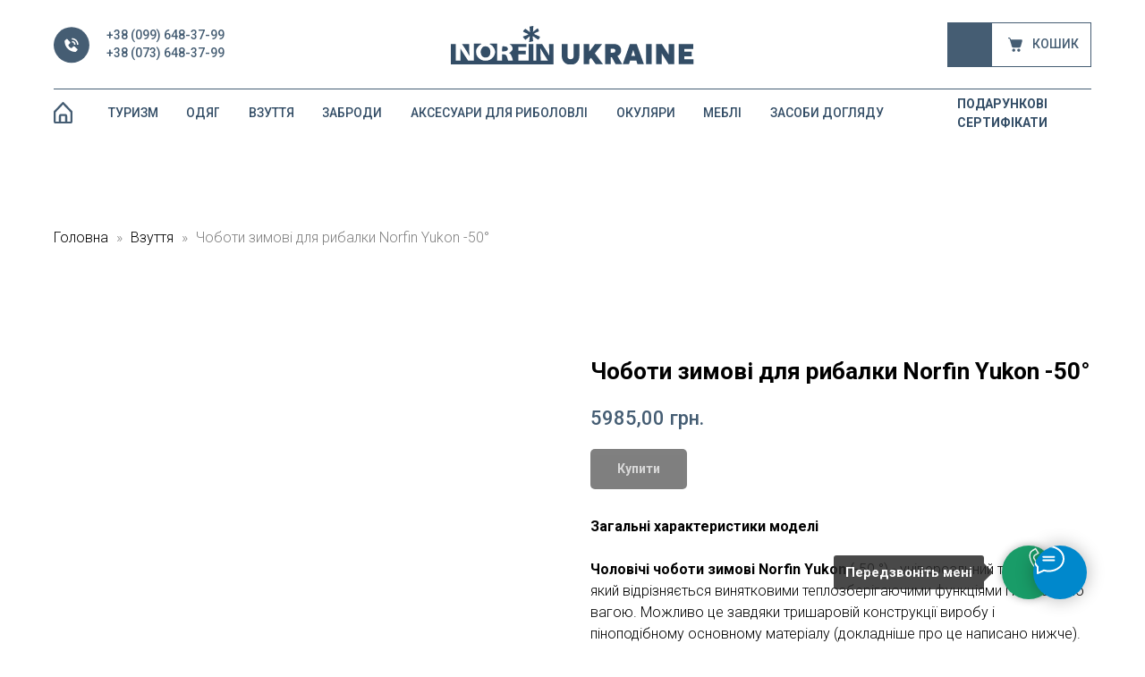

--- FILE ---
content_type: text/html; charset=UTF-8
request_url: https://norfinukraine.com/vzuttya/tproduct/295559034-898632172871-choboti-zimov-dlya-ribalki-norfin-yukon
body_size: 61059
content:
<!DOCTYPE html> <html lang="uk"> <head> <meta charset="utf-8" /> <meta http-equiv="Content-Type" content="text/html; charset=utf-8" /> <meta name="viewport" content="width=device-width, initial-scale=1.0" /> <!--metatextblock-->
<title>Чоботи зимові для рибалки Norfin Yukon -50°</title>
<meta name="description" content="">
<meta name="keywords" content="">
<meta property="og:title" content="Чоботи зимові для рибалки Norfin Yukon -50°" />
<meta property="og:description" content="" />
<meta property="og:type" content="website" />
<meta property="og:url" content="https://norfinukraine.com/vzuttya/tproduct/295559034-898632172871-choboti-zimov-dlya-ribalki-norfin-yukon" />
<meta property="og:image" content="https://static.tildacdn.com/stor3165-6230-4431-b338-363262396461/90384435.jpg" />
<link rel="canonical" href="https://norfinukraine.com/vzuttya/tproduct/295559034-898632172871-choboti-zimov-dlya-ribalki-norfin-yukon" />
<!--/metatextblock--> <meta name="format-detection" content="telephone=no" /> <meta http-equiv="x-dns-prefetch-control" content="on"> <link rel="dns-prefetch" href="https://ws.tildacdn.com"> <link rel="dns-prefetch" href="https://static.tildacdn.one"> <link rel="shortcut icon" href="https://static.tildacdn.one/tild3939-6464-4265-a261-353461656332/favicon.ico" type="image/x-icon" /> <link rel="apple-touch-icon" href="https://static.tildacdn.one/tild6366-3132-4562-a265-623831306263/FAV_png.png"> <link rel="apple-touch-icon" sizes="76x76" href="https://static.tildacdn.one/tild6366-3132-4562-a265-623831306263/FAV_png.png"> <link rel="apple-touch-icon" sizes="152x152" href="https://static.tildacdn.one/tild6366-3132-4562-a265-623831306263/FAV_png.png"> <link rel="apple-touch-startup-image" href="https://static.tildacdn.one/tild6366-3132-4562-a265-623831306263/FAV_png.png"> <meta name="msapplication-TileColor" content="#000000"> <meta name="msapplication-TileImage" content="https://static.tildacdn.one/tild6539-3136-4965-a232-633839636365/FAV_270_270.png"> <!-- Assets --> <script src="https://neo.tildacdn.com/js/tilda-fallback-1.0.min.js" async charset="utf-8"></script> <link rel="stylesheet" href="https://static.tildacdn.one/css/tilda-grid-3.0.min.css" type="text/css" media="all" onerror="this.loaderr='y';"/> <link rel="stylesheet" href="https://static.tildacdn.one/ws/project2785820/tilda-blocks-page52621329.min.css?t=1769084462" type="text/css" media="all" onerror="this.loaderr='y';" /><link rel="stylesheet" href="https://static.tildacdn.one/ws/project2785820/tilda-blocks-page13791053.min.css?t=1769084462" type="text/css" media="all" onerror="this.loaderr='y';" /><link rel="stylesheet" href="https://static.tildacdn.one/ws/project2785820/tilda-blocks-page16622010.min.css?t=1769084418" type="text/css" media="all" onerror="this.loaderr='y';" /> <link rel="preconnect" href="https://fonts.gstatic.com"> <link href="https://fonts.googleapis.com/css2?family=Roboto:wght@300;400;500;700&subset=latin,cyrillic" rel="stylesheet"> <link rel="stylesheet" href="https://static.tildacdn.one/css/tilda-popup-1.1.min.css" type="text/css" media="print" onload="this.media='all';" onerror="this.loaderr='y';" /> <noscript><link rel="stylesheet" href="https://static.tildacdn.one/css/tilda-popup-1.1.min.css" type="text/css" media="all" /></noscript> <link rel="stylesheet" href="https://static.tildacdn.one/css/tilda-slds-1.4.min.css" type="text/css" media="print" onload="this.media='all';" onerror="this.loaderr='y';" /> <noscript><link rel="stylesheet" href="https://static.tildacdn.one/css/tilda-slds-1.4.min.css" type="text/css" media="all" /></noscript> <link rel="stylesheet" href="https://static.tildacdn.one/css/tilda-catalog-1.1.min.css" type="text/css" media="print" onload="this.media='all';" onerror="this.loaderr='y';" /> <noscript><link rel="stylesheet" href="https://static.tildacdn.one/css/tilda-catalog-1.1.min.css" type="text/css" media="all" /></noscript> <link rel="stylesheet" href="https://static.tildacdn.one/css/tilda-forms-1.0.min.css" type="text/css" media="all" onerror="this.loaderr='y';" /> <link rel="stylesheet" href="https://static.tildacdn.one/css/tilda-catalog-filters-1.0.min.css" type="text/css" media="all" onerror="this.loaderr='y';" /> <link rel="stylesheet" href="https://static.tildacdn.one/css/tilda-cart-1.0.min.css" type="text/css" media="all" onerror="this.loaderr='y';" /> <link rel="stylesheet" href="https://static.tildacdn.one/css/tilda-delivery-1.0.min.css" type="text/css" media="print" onload="this.media='all';" onerror="this.loaderr='y';" /> <noscript><link rel="stylesheet" href="https://static.tildacdn.one/css/tilda-delivery-1.0.min.css" type="text/css" media="all" /></noscript> <link rel="stylesheet" href="https://static.tildacdn.one/css/tilda-zoom-2.0.min.css" type="text/css" media="print" onload="this.media='all';" onerror="this.loaderr='y';" /> <noscript><link rel="stylesheet" href="https://static.tildacdn.one/css/tilda-zoom-2.0.min.css" type="text/css" media="all" /></noscript> <script nomodule src="https://static.tildacdn.one/js/tilda-polyfill-1.0.min.js" charset="utf-8"></script> <script type="text/javascript">function t_onReady(func) {if(document.readyState!='loading') {func();} else {document.addEventListener('DOMContentLoaded',func);}}
function t_onFuncLoad(funcName,okFunc,time) {if(typeof window[funcName]==='function') {okFunc();} else {setTimeout(function() {t_onFuncLoad(funcName,okFunc,time);},(time||100));}}function t_throttle(fn,threshhold,scope) {return function() {fn.apply(scope||this,arguments);};}function t396_initialScale(t){var e=document.getElementById("rec"+t);if(e){var i=e.querySelector(".t396__artboard");if(i){window.tn_scale_initial_window_width||(window.tn_scale_initial_window_width=document.documentElement.clientWidth);var a=window.tn_scale_initial_window_width,r=[],n,l=i.getAttribute("data-artboard-screens");if(l){l=l.split(",");for(var o=0;o<l.length;o++)r[o]=parseInt(l[o],10)}else r=[320,480,640,960,1200];for(var o=0;o<r.length;o++){var d=r[o];a>=d&&(n=d)}var _="edit"===window.allrecords.getAttribute("data-tilda-mode"),c="center"===t396_getFieldValue(i,"valign",n,r),s="grid"===t396_getFieldValue(i,"upscale",n,r),w=t396_getFieldValue(i,"height_vh",n,r),g=t396_getFieldValue(i,"height",n,r),u=!!window.opr&&!!window.opr.addons||!!window.opera||-1!==navigator.userAgent.indexOf(" OPR/");if(!_&&c&&!s&&!w&&g&&!u){var h=parseFloat((a/n).toFixed(3)),f=[i,i.querySelector(".t396__carrier"),i.querySelector(".t396__filter")],v=Math.floor(parseInt(g,10)*h)+"px",p;i.style.setProperty("--initial-scale-height",v);for(var o=0;o<f.length;o++)f[o].style.setProperty("height","var(--initial-scale-height)");t396_scaleInitial__getElementsToScale(i).forEach((function(t){t.style.zoom=h}))}}}}function t396_scaleInitial__getElementsToScale(t){return t?Array.prototype.slice.call(t.children).filter((function(t){return t&&(t.classList.contains("t396__elem")||t.classList.contains("t396__group"))})):[]}function t396_getFieldValue(t,e,i,a){var r,n=a[a.length-1];if(!(r=i===n?t.getAttribute("data-artboard-"+e):t.getAttribute("data-artboard-"+e+"-res-"+i)))for(var l=0;l<a.length;l++){var o=a[l];if(!(o<=i)&&(r=o===n?t.getAttribute("data-artboard-"+e):t.getAttribute("data-artboard-"+e+"-res-"+o)))break}return r}window.TN_SCALE_INITIAL_VER="1.0",window.tn_scale_initial_window_width=null;</script> <script src="https://static.tildacdn.one/js/jquery-1.10.2.min.js" charset="utf-8" onerror="this.loaderr='y';"></script> <script src="https://static.tildacdn.one/js/tilda-scripts-3.0.min.js" charset="utf-8" defer onerror="this.loaderr='y';"></script> <script src="https://static.tildacdn.one/ws/project2785820/tilda-blocks-page52621329.min.js?t=1769084462" onerror="this.loaderr='y';"></script><script src="https://static.tildacdn.one/ws/project2785820/tilda-blocks-page13791053.min.js?t=1769084462" onerror="this.loaderr='y';"></script><script src="https://static.tildacdn.one/ws/project2785820/tilda-blocks-page16622010.min.js?t=1769084418" charset="utf-8" onerror="this.loaderr='y';"></script> <script src="https://static.tildacdn.one/js/tilda-lazyload-1.0.min.js" charset="utf-8" async onerror="this.loaderr='y';"></script> <script src="https://static.tildacdn.one/js/tilda-zero-1.1.min.js" charset="utf-8" async onerror="this.loaderr='y';"></script> <script src="https://static.tildacdn.one/js/hammer.min.js" charset="utf-8" async onerror="this.loaderr='y';"></script> <script src="https://static.tildacdn.one/js/tilda-slds-1.4.min.js" charset="utf-8" async onerror="this.loaderr='y';"></script> <script src="https://static.tildacdn.one/js/tilda-products-1.0.min.js" charset="utf-8" async onerror="this.loaderr='y';"></script> <script src="https://static.tildacdn.one/js/tilda-catalog-1.1.min.js" charset="utf-8" async onerror="this.loaderr='y';"></script> <script src="https://static.tildacdn.one/js/tilda-menu-1.0.min.js" charset="utf-8" async onerror="this.loaderr='y';"></script> <script src="https://static.tildacdn.one/js/tilda-submenublocks-1.0.min.js" charset="utf-8" async onerror="this.loaderr='y';"></script> <script src="https://static.tildacdn.one/js/tilda-forms-1.0.min.js" charset="utf-8" async onerror="this.loaderr='y';"></script> <script src="https://static.tildacdn.one/js/tilda-cart-1.1.min.js" charset="utf-8" async onerror="this.loaderr='y';"></script> <script src="https://static.tildacdn.one/js/tilda-widget-positions-1.0.min.js" charset="utf-8" async onerror="this.loaderr='y';"></script> <script src="https://static.tildacdn.one/js/tilda-delivery-1.0.min.js" charset="utf-8" async onerror="this.loaderr='y';"></script> <script src="https://static.tildacdn.one/js/tilda-zoom-2.0.min.js" charset="utf-8" async onerror="this.loaderr='y';"></script> <script src="https://static.tildacdn.one/js/tilda-zero-scale-1.0.min.js" charset="utf-8" async onerror="this.loaderr='y';"></script> <script src="https://static.tildacdn.one/js/tilda-skiplink-1.0.min.js" charset="utf-8" async onerror="this.loaderr='y';"></script> <script src="https://static.tildacdn.one/js/tilda-events-1.0.min.js" charset="utf-8" async onerror="this.loaderr='y';"></script> <script type="text/javascript" src="https://static.tildacdn.one/js/tilda-lk-dashboard-1.0.min.js" charset="utf-8" async onerror="this.loaderr='y';"></script> <!-- nominify begin --><script>
// видео в карточке товара 
$(document).ready(function(){ 
  $(document).on('click','.t-store__card a:not([href="#order"])',function(e){ 
      setTimeout(function(){ 
          const str = $(".t-store__prod-popup__text em").html();     
          var newStr = $(".t-store__prod-popup__text em").html().replace(/→/g,'<iframe width="100%" height="315" src="https://www.youtube.com/embed/').replace(/←/g,'" frameborder="0" allow="accelerometer; autoplay; clipboard-write; encrypted-media; gyroscope; picture-in-picture" allowfullscreen></iframe>'); 
          $(".t-store__prod-popup__text em").html(newStr); 
      }, 100); 
  }); 
    setTimeout(function(){ 
        var str = $(".js-store-prod-all-text em").html();     
        var newStr = $(".js-store-prod-all-text em").html().replace(/→/g,'<iframe width="100%" height="315" src="https://www.youtube.com/embed/').replace(/←/g,'" frameborder="0" allow="accelerometer; autoplay; clipboard-write; encrypted-media; gyroscope; picture-in-picture" allowfullscreen></iframe>'); 
        $(".js-store-prod-all-text em").html(newStr); 
    }, 500); 
});
</script> <style> 
.js-store-prod-all-text em {color: white!important} 
iframe {margin-top: 30px} 
@media screen and (max-width: 480px) {iframe {height: 210px}} 
</style> <meta name="google-site-verification" content="nifY1xkXI2a0e0IODF4uEULOfiyDMPP3kyIB3IGuqQ4" /> <!-- Google tag (gtag.js) --> <script async src="https://www.googletagmanager.com/gtag/js?id=AW-335265016"></script> <script>
  window.dataLayer = window.dataLayer || [];
  function gtag(){dataLayer.push(arguments);}
  gtag('js', new Date());

  gtag('config', 'AW-335265016');
</script> <!-- nominify end --><script type="text/javascript">window.dataLayer=window.dataLayer||[];</script> <!-- Google Tag Manager --> <script type="text/javascript">(function(w,d,s,l,i){w[l]=w[l]||[];w[l].push({'gtm.start':new Date().getTime(),event:'gtm.js'});var f=d.getElementsByTagName(s)[0],j=d.createElement(s),dl=l!='dataLayer'?'&l='+l:'';j.async=true;j.src='https://www.googletagmanager.com/gtm.js?id='+i+dl;f.parentNode.insertBefore(j,f);})(window,document,'script','dataLayer','GTM-TL47536M');</script> <!-- End Google Tag Manager --> <!-- Global Site Tag (gtag.js) - Google Analytics --> <script type="text/javascript" data-tilda-cookie-type="analytics">window.mainTracker='gtag';window.gtagTrackerID='G-YCSBX0YE38';function gtag(){dataLayer.push(arguments);}
setTimeout(function(){(function(w,d,s,i){var f=d.getElementsByTagName(s)[0],j=d.createElement(s);j.async=true;j.src='https://www.googletagmanager.com/gtag/js?id='+i;f.parentNode.insertBefore(j,f);gtag('js',new Date());gtag('config',i,{});})(window,document,'script',window.gtagTrackerID);},2000);</script> <!-- Facebook Pixel Code --> <script type="text/javascript" data-tilda-cookie-type="advertising">setTimeout(function(){!function(f,b,e,v,n,t,s)
{if(f.fbq)return;n=f.fbq=function(){n.callMethod?n.callMethod.apply(n,arguments):n.queue.push(arguments)};if(!f._fbq)f._fbq=n;n.push=n;n.loaded=!0;n.version='2.0';n.agent='pltilda';n.queue=[];t=b.createElement(e);t.async=!0;t.src=v;s=b.getElementsByTagName(e)[0];s.parentNode.insertBefore(t,s)}(window,document,'script','https://connect.facebook.net/en_US/fbevents.js');fbq('init','2976611559232427');fbq('track','PageView');},2000);</script> <!-- End Facebook Pixel Code --> <script type="text/javascript">(function() {if((/bot|google|yandex|baidu|bing|msn|duckduckbot|teoma|slurp|crawler|spider|robot|crawling|facebook/i.test(navigator.userAgent))===false&&typeof(sessionStorage)!='undefined'&&sessionStorage.getItem('visited')!=='y'&&document.visibilityState){var style=document.createElement('style');style.type='text/css';style.innerHTML='@media screen and (min-width: 980px) {.t-records {opacity: 0;}.t-records_animated {-webkit-transition: opacity ease-in-out .2s;-moz-transition: opacity ease-in-out .2s;-o-transition: opacity ease-in-out .2s;transition: opacity ease-in-out .2s;}.t-records.t-records_visible {opacity: 1;}}';document.getElementsByTagName('head')[0].appendChild(style);function t_setvisRecs(){var alr=document.querySelectorAll('.t-records');Array.prototype.forEach.call(alr,function(el) {el.classList.add("t-records_animated");});setTimeout(function() {Array.prototype.forEach.call(alr,function(el) {el.classList.add("t-records_visible");});sessionStorage.setItem("visited","y");},400);}
document.addEventListener('DOMContentLoaded',t_setvisRecs);}})();</script></head> <body class="t-body" style="margin:0;"> <!--allrecords--> <div id="allrecords" class="t-records" data-product-page="y" data-hook="blocks-collection-content-node" data-tilda-project-id="2785820" data-tilda-page-id="16622010" data-tilda-page-alias="vzuttya" data-tilda-formskey="6c3b41826a1f47d4f03afe26dbfafa5d" data-tilda-stat-scroll="yes" data-tilda-lazy="yes" data-tilda-project-lang="UK" data-tilda-root-zone="one" data-tilda-project-headcode="yes" data-tilda-project-country="UA">
<div id="rec152850812" class="r t-rec" style=" " data-animationappear="off" data-record-type="875"><!-- t875 --><script type="text/javascript"> $(document).ready(function(){ t875_init('152850812'); });</script></div>

<!-- PRODUCT START -->

                
                        
                    
        
        
<!-- product header -->
<!--header-->
<div id="t-header" class="t-records" data-hook="blocks-collection-content-node" data-tilda-project-id="2785820" data-tilda-page-id="52621329" data-tilda-page-alias="header_catalog" data-tilda-formskey="6c3b41826a1f47d4f03afe26dbfafa5d" data-tilda-stat-scroll="yes" data-tilda-lazy="yes" data-tilda-project-lang="UK" data-tilda-root-zone="one"  data-tilda-project-headcode="yes"     data-tilda-project-country="UA">

    <div id="rec778864234" class="r t-rec t-screenmax-980px" style="background-color:#fcf9f9; " data-animationappear="off" data-record-type="466"   data-screen-max="980px" data-bg-color="#fcf9f9"  >
<!-- T466 -->

	
	<style>
		#rec778864234 .t228__list_item .t-active{
			color:#fcf9f9 !important;								}
	</style>
	

<div id="nav778864234marker"></div>
<div id="nav778864234" class="t466  t466__positionfixed" data-menu="yes" data-appearoffset="" style="">
	<div class="t466__container">
		<div class="t466__container__bg t466__container__bg_main" style="background-color: rgba(69,93,115,1);" data-bgcolor-hex="#455d73" data-bgcolor-rgba="rgba(69,93,115,1)" data-bgopacity="1"  data-bgcolor-rgba-afterscroll="rgba(69,93,115,0.80)" data-bgopacity2="0.80" data-menushadow="" data-menushadow-css=""></div>
		   
			<div class="t466__item">
									<a class="t466__logo" href="http://norfinukraine.com/" >
										<div field="title" class="t466__logo__title t-name t-descr_xxs">
							<div style="font-size:18px;font-family:'Arial';" data-customstyle="yes"><strong><em data-redactor-tag="em">Norfin Ukraine<br />     <em><a href="tel:+380996483799" style="" data-redactor-tag="a"><u>+38 099 648 37 99</u></a></em><strong><em data-redactor-tag="em"></em></strong> </em></strong></div>
						</div>
									</a>
							</div>
		
														<div class="t466__item t466__menu">
						<a  class="t-name t-descr_xxs t-menu__link-item"
														href="http://norfinukraine.com/" 
							 
							data-menu-item-number="1"
						>
							Головна 
						</a>
					</div>
									<div class="t466__item t466__menu">
						<a  class="t-name t-descr_xxs t-menu__link-item"
														href="http://norfinukraine.com/tourism" 
							 
							data-menu-item-number="2"
						>
							Туризм
						</a>
					</div>
									<div class="t466__item t466__menu">
						<a  class="t-name t-descr_xxs t-menu__link-item"
														href="http://norfinukraine.com/termobeliluzna" 
							 
							data-menu-item-number="3"
						>
							Термобілизна
						</a>
					</div>
									<div class="t466__item t466__menu">
						<a  class="t-name t-descr_xxs t-menu__link-item"
														href="http://norfinukraine.com/demisezonodyag" 
							 
							data-menu-item-number="4"
						>
							Демісезонний одяг
						</a>
					</div>
									<div class="t466__item t466__menu">
						<a  class="t-name t-descr_xxs t-menu__link-item"
														href="http://norfinukraine.com/zimaodyag" 
							 
							data-menu-item-number="5"
						>
							Зимовий одяг
						</a>
					</div>
									<div class="t466__item t466__menu">
						<a  class="t-name t-descr_xxs t-menu__link-item"
														href="http://norfinukraine.com/vzuttya" 
							 
							data-menu-item-number="6"
						>
							Взуття
						</a>
					</div>
									<div class="t466__item t466__menu">
						<a  class="t-name t-descr_xxs t-menu__link-item"
														href="http://norfinukraine.com/shapky" 
							 
							data-menu-item-number="7"
						>
							Шапки, рукавиці, баффи
						</a>
					</div>
									<div class="t466__item t466__menu">
						<a  class="t-name t-descr_xxs t-menu__link-item"
														href="http://norfinukraine.com/shkarpetky" 
							 
							data-menu-item-number="8"
						>
							Термошкарпетки
						</a>
					</div>
									<div class="t466__item t466__menu">
						<a  class="t-name t-descr_xxs t-menu__link-item"
														href="/thermos" 
							 
							data-menu-item-number="9"
						>
							Термоси
						</a>
					</div>
									<div class="t466__item t466__menu">
						<a  class="t-name t-descr_xxs t-menu__link-item"
														href="/fire" 
							 
							data-menu-item-number="10"
						>
							Пальники, обігрівачі
						</a>
					</div>
									<div class="t466__item t466__menu">
						<a  class="t-name t-descr_xxs t-menu__link-item"
														href="http://norfinukraine.com/okulyary" 
							 
							data-menu-item-number="11"
						>
							Окуляри
						</a>
					</div>
									<div class="t466__item t466__menu">
						<a  class="t-name t-descr_xxs t-menu__link-item"
														href="http://norfinukraine.com/mebli" 
							 
							data-menu-item-number="12"
						>
							Меблі
						</a>
					</div>
									<div class="t466__item t466__menu">
						<a  class="t-name t-descr_xxs t-menu__link-item"
														href="http://norfinukraine.com/zabrododyag" 
							 
							data-menu-item-number="13"
						>
							Забродний одяг та взуття
						</a>
					</div>
									<div class="t466__item t466__menu">
						<a  class="t-name t-descr_xxs t-menu__link-item"
														href="http://norfinukraine.com/aksessuaryurk" 
							 
							data-menu-item-number="14"
						>
							Аксесуари для риболовлі
						</a>
					</div>
									<div class="t466__item t466__menu">
						<a  class="t-name t-descr_xxs t-menu__link-item"
														href="https://norfinukraine.com/gift_certificate" 
							 
							data-menu-item-number="15"
						>
							Подарунки
						</a>
					</div>
									<div class="t466__item t466__menu">
						<a  class="t-name t-descr_xxs t-menu__link-item"
														href="https://norfinukraine.com/wash" 
							 
							data-menu-item-number="16"
						>
							Засоби для догляду
						</a>
					</div>
							
					
		
        		
<button type="button" 
    class="t-menuburger t-menuburger_first t-menuburger__small" 
    aria-label="Navigation menu" 
    aria-expanded="false">
	<span style="background-color:#fff;"></span>
	<span style="background-color:#fff;"></span>
	<span style="background-color:#fff;"></span>
	<span style="background-color:#fff;"></span>
</button>


<script>
function t_menuburger_init(recid) {
	var rec = document.querySelector('#rec' + recid);
	if (!rec) return;
    var burger = rec.querySelector('.t-menuburger');
	if (!burger) return;
    var isSecondStyle = burger.classList.contains('t-menuburger_second');
    if (isSecondStyle && !window.isMobile && !('ontouchend' in document)) {
        burger.addEventListener('mouseenter', function() {
            if (burger.classList.contains('t-menuburger-opened')) return;
            burger.classList.remove('t-menuburger-unhovered');
            burger.classList.add('t-menuburger-hovered');
        });
        burger.addEventListener('mouseleave', function() {
            if (burger.classList.contains('t-menuburger-opened')) return;
            burger.classList.remove('t-menuburger-hovered');
            burger.classList.add('t-menuburger-unhovered');
            setTimeout(function() {
                burger.classList.remove('t-menuburger-unhovered');
            }, 300);
        });
    }

    burger.addEventListener('click', function() {
        if (!burger.closest('.tmenu-mobile') &&
            !burger.closest('.t450__burger_container') &&
            !burger.closest('.t466__container') &&
            !burger.closest('.t204__burger') &&
			!burger.closest('.t199__js__menu-toggler')) {
                burger.classList.toggle('t-menuburger-opened');
                burger.classList.remove('t-menuburger-unhovered');
            }
    });

    var menu = rec.querySelector('[data-menu="yes"]');
    if (!menu) return;
    var menuLinks = menu.querySelectorAll('.t-menu__link-item');
	var submenuClassList = ['t978__menu-link_hook', 't978__tm-link', 't966__tm-link', 't794__tm-link', 't-menusub__target-link'];
    Array.prototype.forEach.call(menuLinks, function (link) {
        link.addEventListener('click', function () {
			var isSubmenuHook = submenuClassList.some(function (submenuClass) {
				return link.classList.contains(submenuClass);
			});
			if (isSubmenuHook) return;
            burger.classList.remove('t-menuburger-opened');
        });
    });

	menu.addEventListener('clickedAnchorInTooltipMenu', function () {
		burger.classList.remove('t-menuburger-opened');
	});
}
t_onReady(function() {
	t_onFuncLoad('t_menuburger_init', function(){t_menuburger_init('778864234');});
});
</script>


<style>
.t-menuburger {
    position: relative;
    flex-shrink: 0;
    width: 28px;
    height: 20px;
    padding: 0;
    border: none;
    background-color: transparent;
    outline: none;
    -webkit-transform: rotate(0deg);
    transform: rotate(0deg);
    transition: transform .5s ease-in-out;
    cursor: pointer;
    z-index: 999;
}

/*---menu burger lines---*/
.t-menuburger span {
    display: block;
    position: absolute;
    width: 100%;
    opacity: 1;
    left: 0;
    -webkit-transform: rotate(0deg);
    transform: rotate(0deg);
    transition: .25s ease-in-out;
    height: 3px;
    background-color: #000;
}
.t-menuburger span:nth-child(1) {
    top: 0px;
}
.t-menuburger span:nth-child(2),
.t-menuburger span:nth-child(3) {
    top: 8px;
}
.t-menuburger span:nth-child(4) {
    top: 16px;
}

/*menu burger big*/
.t-menuburger__big {
    width: 42px;
    height: 32px;
}
.t-menuburger__big span {
    height: 5px;
}
.t-menuburger__big span:nth-child(2),
.t-menuburger__big span:nth-child(3) {
    top: 13px;
}
.t-menuburger__big span:nth-child(4) {
    top: 26px;
}

/*menu burger small*/
.t-menuburger__small {
    width: 22px;
    height: 14px;
}
.t-menuburger__small span {
    height: 2px;
}
.t-menuburger__small span:nth-child(2),
.t-menuburger__small span:nth-child(3) {
    top: 6px;
}
.t-menuburger__small span:nth-child(4) {
    top: 12px;
}

/*menu burger opened*/
.t-menuburger-opened span:nth-child(1) {
    top: 8px;
    width: 0%;
    left: 50%;
}
.t-menuburger-opened span:nth-child(2) {
    -webkit-transform: rotate(45deg);
    transform: rotate(45deg);
}
.t-menuburger-opened span:nth-child(3) {
    -webkit-transform: rotate(-45deg);
    transform: rotate(-45deg);
}
.t-menuburger-opened span:nth-child(4) {
    top: 8px;
    width: 0%;
    left: 50%;
}
.t-menuburger-opened.t-menuburger__big span:nth-child(1) {
    top: 6px;
}
.t-menuburger-opened.t-menuburger__big span:nth-child(4) {
    top: 18px;
}
.t-menuburger-opened.t-menuburger__small span:nth-child(1),
.t-menuburger-opened.t-menuburger__small span:nth-child(4) {
    top: 6px;
}

/*---menu burger first style---*/
@media (hover), (min-width:0\0) {
    .t-menuburger_first:hover span:nth-child(1) {
        transform: translateY(1px);
    }
    .t-menuburger_first:hover span:nth-child(4) {
        transform: translateY(-1px);
    }
    .t-menuburger_first.t-menuburger__big:hover span:nth-child(1) {
        transform: translateY(3px);
    }
    .t-menuburger_first.t-menuburger__big:hover span:nth-child(4) {
        transform: translateY(-3px);
    }
}

/*---menu burger second style---*/
.t-menuburger_second span:nth-child(2),
.t-menuburger_second span:nth-child(3) {
    width: 80%;
    left: 20%;
    right: 0;
}
@media (hover), (min-width:0\0) {
    .t-menuburger_second.t-menuburger-hovered span:nth-child(2),
    .t-menuburger_second.t-menuburger-hovered span:nth-child(3) {
        animation: t-menuburger-anim 0.3s ease-out normal forwards;
    }
    .t-menuburger_second.t-menuburger-unhovered span:nth-child(2),
    .t-menuburger_second.t-menuburger-unhovered span:nth-child(3) {
        animation: t-menuburger-anim2 0.3s ease-out normal forwards;
    }
}

.t-menuburger_second.t-menuburger-opened span:nth-child(2),
.t-menuburger_second.t-menuburger-opened span:nth-child(3){
    left: 0;
    right: 0;
    width: 100%!important;
}

/*---menu burger third style---*/
.t-menuburger_third span:nth-child(4) {
    width: 70%;
    left: unset;
    right: 0;
}
@media (hover), (min-width:0\0) {
    .t-menuburger_third:not(.t-menuburger-opened):hover span:nth-child(4) {
        width: 100%;
    }
}
.t-menuburger_third.t-menuburger-opened span:nth-child(4) {
    width: 0!important;
    right: 50%;
}

/*---menu burger fourth style---*/
.t-menuburger_fourth {
	height: 12px;
}
.t-menuburger_fourth.t-menuburger__small {
	height: 8px;
}
.t-menuburger_fourth.t-menuburger__big {
	height: 18px;
}
.t-menuburger_fourth span:nth-child(2),
.t-menuburger_fourth span:nth-child(3) {
    top: 4px;
    opacity: 0;
}
.t-menuburger_fourth span:nth-child(4) {
    top: 8px;
}
.t-menuburger_fourth.t-menuburger__small span:nth-child(2),
.t-menuburger_fourth.t-menuburger__small span:nth-child(3) {
    top: 3px;
}
.t-menuburger_fourth.t-menuburger__small span:nth-child(4) {
    top: 6px;
}
.t-menuburger_fourth.t-menuburger__small span:nth-child(2),
.t-menuburger_fourth.t-menuburger__small span:nth-child(3) {
    top: 3px;
}
.t-menuburger_fourth.t-menuburger__small span:nth-child(4) {
    top: 6px;
}
.t-menuburger_fourth.t-menuburger__big span:nth-child(2),
.t-menuburger_fourth.t-menuburger__big span:nth-child(3) {
    top: 6px;
}
.t-menuburger_fourth.t-menuburger__big span:nth-child(4) {
    top: 12px;
}
@media (hover), (min-width:0\0) {
    .t-menuburger_fourth:not(.t-menuburger-opened):hover span:nth-child(1) {
        transform: translateY(1px);
    }
    .t-menuburger_fourth:not(.t-menuburger-opened):hover span:nth-child(4) {
        transform: translateY(-1px);
    }
    .t-menuburger_fourth.t-menuburger__big:not(.t-menuburger-opened):hover span:nth-child(1) {
        transform: translateY(3px);
    }
    .t-menuburger_fourth.t-menuburger__big:not(.t-menuburger-opened):hover span:nth-child(4) {
        transform: translateY(-3px);
    }
}
.t-menuburger_fourth.t-menuburger-opened span:nth-child(1),
.t-menuburger_fourth.t-menuburger-opened span:nth-child(4) {
    top: 4px;
}
.t-menuburger_fourth.t-menuburger-opened span:nth-child(2),
.t-menuburger_fourth.t-menuburger-opened span:nth-child(3) {
    opacity: 1;
}

/*---menu burger animations---*/
@keyframes t-menuburger-anim {
    0% {
        width: 80%;
        left: 20%;
        right: 0;
    }

    50% {
        width: 100%;
        left: 0;
        right: 0;
    }

    100% {
        width: 80%;
        left: 0;
        right: 20%;

    }
}
@keyframes t-menuburger-anim2 {
    0% {
        width: 80%;
        left: 0;
    }

    50% {
        width: 100%;
        right: 0;
        left: 0;
    }

    100% {
        width: 80%;
        left: 20%;
        right: 0;
    }
}
</style>	</div>

	<div 
		class="t466__mobile" 
		style="background-color: rgba(69,93,115,1);" 
		data-bgcolor-hex="#455d73" data-bgcolor-rgba="rgba(69,93,115,1)" data-bgopacity="1"  data-bgcolor-rgba-afterscroll="rgba(69,93,115,0.80)" data-bgopacity2="0.80" data-menushadow="" data-menushadow-css=""
	>
		<div class="t466__container">
												<div class="t466__item t466__menu">
						<a class="t-name t-descr_xxs t-menu__link-item_mobile"
						   								href="http://norfinukraine.com/" 
							 
							data-menu-item-number="1"
						>
							Головна 
						</a>
					</div>
									<div class="t466__item t466__menu">
						<a class="t-name t-descr_xxs t-menu__link-item_mobile"
						   								href="http://norfinukraine.com/tourism" 
							 
							data-menu-item-number="2"
						>
							Туризм
						</a>
					</div>
									<div class="t466__item t466__menu">
						<a class="t-name t-descr_xxs t-menu__link-item_mobile"
						   								href="http://norfinukraine.com/termobeliluzna" 
							 
							data-menu-item-number="3"
						>
							Термобілизна
						</a>
					</div>
									<div class="t466__item t466__menu">
						<a class="t-name t-descr_xxs t-menu__link-item_mobile"
						   								href="http://norfinukraine.com/demisezonodyag" 
							 
							data-menu-item-number="4"
						>
							Демісезонний одяг
						</a>
					</div>
									<div class="t466__item t466__menu">
						<a class="t-name t-descr_xxs t-menu__link-item_mobile"
						   								href="http://norfinukraine.com/zimaodyag" 
							 
							data-menu-item-number="5"
						>
							Зимовий одяг
						</a>
					</div>
									<div class="t466__item t466__menu">
						<a class="t-name t-descr_xxs t-menu__link-item_mobile"
						   								href="http://norfinukraine.com/vzuttya" 
							 
							data-menu-item-number="6"
						>
							Взуття
						</a>
					</div>
									<div class="t466__item t466__menu">
						<a class="t-name t-descr_xxs t-menu__link-item_mobile"
						   								href="http://norfinukraine.com/shapky" 
							 
							data-menu-item-number="7"
						>
							Шапки, рукавиці, баффи
						</a>
					</div>
									<div class="t466__item t466__menu">
						<a class="t-name t-descr_xxs t-menu__link-item_mobile"
						   								href="http://norfinukraine.com/shkarpetky" 
							 
							data-menu-item-number="8"
						>
							Термошкарпетки
						</a>
					</div>
									<div class="t466__item t466__menu">
						<a class="t-name t-descr_xxs t-menu__link-item_mobile"
						   								href="/thermos" 
							 
							data-menu-item-number="9"
						>
							Термоси
						</a>
					</div>
									<div class="t466__item t466__menu">
						<a class="t-name t-descr_xxs t-menu__link-item_mobile"
						   								href="/fire" 
							 
							data-menu-item-number="10"
						>
							Пальники, обігрівачі
						</a>
					</div>
									<div class="t466__item t466__menu">
						<a class="t-name t-descr_xxs t-menu__link-item_mobile"
						   								href="http://norfinukraine.com/okulyary" 
							 
							data-menu-item-number="11"
						>
							Окуляри
						</a>
					</div>
									<div class="t466__item t466__menu">
						<a class="t-name t-descr_xxs t-menu__link-item_mobile"
						   								href="http://norfinukraine.com/mebli" 
							 
							data-menu-item-number="12"
						>
							Меблі
						</a>
					</div>
									<div class="t466__item t466__menu">
						<a class="t-name t-descr_xxs t-menu__link-item_mobile"
						   								href="http://norfinukraine.com/zabrododyag" 
							 
							data-menu-item-number="13"
						>
							Забродний одяг та взуття
						</a>
					</div>
									<div class="t466__item t466__menu">
						<a class="t-name t-descr_xxs t-menu__link-item_mobile"
						   								href="http://norfinukraine.com/aksessuaryurk" 
							 
							data-menu-item-number="14"
						>
							Аксесуари для риболовлі
						</a>
					</div>
									<div class="t466__item t466__menu">
						<a class="t-name t-descr_xxs t-menu__link-item_mobile"
						   								href="https://norfinukraine.com/gift_certificate" 
							 
							data-menu-item-number="15"
						>
							Подарунки
						</a>
					</div>
									<div class="t466__item t466__menu">
						<a class="t-name t-descr_xxs t-menu__link-item_mobile"
						   								href="https://norfinukraine.com/wash" 
							 
							data-menu-item-number="16"
						>
							Засоби для догляду
						</a>
					</div>
				        
												</div>
	</div>
</div>


	
	<style>
		#rec778864234 .t466__item .t-active{
			color:#fcf9f9 !important;								}
	</style>
	
	
<script>
	
	t_onReady(function () {
		var rec = document.querySelector('#rec778864234');
		if (!rec) return;
		var wrapperBlock = rec.querySelector('.t466');
		if (!wrapperBlock) return;
		t_onFuncLoad('t466_initMobileMenu', function () {
			t466_initMobileMenu('778864234');
		});
		rec.setAttribute('data-animationappear', 'off');
		rec.style.opacity = 1;
	});
	

			
		t_onReady(function() {
			var rec = document.querySelector("#rec778864234");
			if (!rec) return;
			var wrapperBlock = rec.querySelector(".t466");
			if (!wrapperBlock) return;
			t_onFuncLoad('t_menu__highlightActiveLinks', function () {
				t_menu__highlightActiveLinks('.t466__item a');
			});

			
							
				t_onFuncLoad('t_menu__findAnchorLinks', function () {
					t_menu__findAnchorLinks('778864234', '.t466__menu a');
				});
				
						        
		}); 
		
	
	
			
		t_onReady(function () {
			var rec = document.querySelector('#rec778864234');
			if (!rec) return;
			var wrapperBlock = rec.querySelector('.t466');
			if (!wrapperBlock) return;
			t_onFuncLoad('t_menu__changeBgOpacity', function () {
				t_menu__changeBgOpacity('778864234', '.t466__container__bg,.t466__mobile');
				window.addEventListener('scroll', t_throttle(function () {
					t_menu__changeBgOpacity('778864234', '.t466__container__bg,.t466__mobile');
				}));
			});
		});
		
	</script>


		
		
<style>
#rec778864234 .t-menu__link-item{
		-webkit-transition: color 0.3s ease-in-out, opacity 0.3s ease-in-out;
	transition: color 0.3s ease-in-out, opacity 0.3s ease-in-out;	
			position: relative;
	}


#rec778864234 .t-menu__link-item:not(.t-active):not(.tooltipstered)::after {
	content: '';
	position: absolute;
	left: 0;
		bottom: 20%;
	opacity: 0;
	width: 100%;
	height: 100%;
	border-bottom: 1px solid #fcf9f9;
	-webkit-box-shadow: inset 0px -1px 0px 0px #fcf9f9;
	-moz-box-shadow: inset 0px -1px 0px 0px #fcf9f9;
	box-shadow: inset 0px -1px 0px 0px #fcf9f9;
		-webkit-transition: all 0.3s ease;
	transition: all 0.3s ease;
	pointer-events: none;
}

#rec778864234 .t-menu__link-item.t-active:not(.t978__menu-link){
	color:#fcf9f9 !important;		}

#rec778864234 .t-menu__link-item.t-active::after {
content: '';
position: absolute;
left: 0;
-webkit-transition: all 0.3s ease;
transition: all 0.3s ease;
opacity: 1;
width: 100%;
height: 100%;
bottom: -1px;
border-bottom: 1px solid #fcf9f9;
-webkit-box-shadow: inset 0px -1px 0px 0px #fcf9f9;
-moz-box-shadow: inset 0px -1px 0px 0px #fcf9f9;
box-shadow: inset 0px -1px 0px 0px #fcf9f9;
}

#rec778864234 .t-menu__link-item:not(.t-active):not(.tooltipstered):hover {
	color: #fcf9f9 !important;	}
#rec778864234 .t-menu__link-item:not(.t-active):not(.tooltipstered):focus-visible{
	color: #fcf9f9 !important;	}

#rec778864234 .t-menu__link-item:not(.t-active):not(.tooltipstered):hover::after {
		opacity: 1;
	bottom: -1px;	}

#rec778864234 .t-menu__link-item:not(.t-active):not(.tooltipstered):focus-visible::after{
		opacity: 1;
	bottom: -1px;	}

@supports (overflow:-webkit-marquee) and (justify-content:inherit)
{
	#rec778864234 .t-menu__link-item,
	#rec778864234 .t-menu__link-item.t-active {
	opacity: 1 !important;
	}
}
</style>









	
				
				
					
						
		
										
		
							
					
																
		 

		
							
						
		
										
		
							
																					
														
																
		 

		
							
						
		
										
		
							
																					
														
																
		 

		
							
						
		
										
		
							
					
																
		 

		
				
			<style> #rec778864234 .t466__logo__title {   color: #ffffff; } #rec778864234 a.t-menu__link-item {  font-size: 14px;  color: #ffffff; font-weight: 700; } #rec778864234 a.t-menu__link-item_mobile {  font-size: 14px;  color: #ffffff; font-weight: 700; } #rec778864234 .t466__descr {   color: #ffffff; }</style>
		                                                        
    
</div>


    <div id="rec778864369" class="r t-rec t-rec_pt_0 t-screenmin-980px" style="padding-top:0px; " data-animationappear="off" data-record-type="396"  data-screen-min="980px"    >
<!-- T396 -->
<style>#rec778864369 .t396__artboard {height: 154px; background-color: #ffffff; }#rec778864369 .t396__filter {height: 154px;    }#rec778864369 .t396__carrier{height: 154px;background-position: center center;background-attachment: scroll;background-size: cover;background-repeat: no-repeat;}@media screen and (max-width: 1199px) {#rec778864369 .t396__artboard,#rec778864369 .t396__filter,#rec778864369 .t396__carrier {height: 128px;}#rec778864369 .t396__filter {}#rec778864369 .t396__carrier {background-attachment: scroll;}}@media screen and (max-width: 959px) {#rec778864369 .t396__artboard,#rec778864369 .t396__filter,#rec778864369 .t396__carrier {}#rec778864369 .t396__filter {}#rec778864369 .t396__carrier {background-attachment: scroll;}}@media screen and (max-width: 639px) {#rec778864369 .t396__artboard,#rec778864369 .t396__filter,#rec778864369 .t396__carrier {}#rec778864369 .t396__filter {}#rec778864369 .t396__carrier {background-attachment: scroll;}}@media screen and (max-width: 479px) {#rec778864369 .t396__artboard,#rec778864369 .t396__filter,#rec778864369 .t396__carrier {}#rec778864369 .t396__filter {}#rec778864369 .t396__carrier {background-attachment: scroll;}}#rec778864369 .tn-elem[data-elem-id="1690462959766"] {
  color: #ffffff;
  text-align: center;
  z-index: 2;
  top:  99px;;
  left:  calc(50% - 600px + 20px);;
  width: 60px;
  height: 55px;
}
#rec778864369 .tn-elem[data-elem-id="1690462959766"] .tn-atom {
  color: #ffffff;
  font-size: 14px;
  font-family: 'Arial', Arial,sans-serif;
  line-height: 1.55;
  font-weight: 600;
  border-radius: 0px;
  background-position: center center;
  --t396-speedhover: 0.2s;
  transition: background-color var(--t396-speedhover,0s) ease-in-out, color var(--t396-speedhover,0s) ease-in-out, border-color var(--t396-speedhover,0s) ease-in-out, box-shadow var(--t396-shadowshoverspeed,0.2s) ease-in-out;
  -webkit-box-pack: center;
  -ms-flex-pack: center;
  justify-content: center;
}
#rec778864369 .tn-elem[data-elem-id="1690462959766"] .tn-atom::after {
  display: none;
}
#rec778864369 .tn-elem[data-elem-id="1690462959766"] .tn-atom .tn-atom__button-text {
  transition: color var(--t396-speedhover,0s) ease-in-out;
  color: #ffffff;
}
#rec778864369 .tn-elem[data-elem-id="1690462959766"] .tn-atom .tn-atom__button-border::before {
  display: none;
}
#rec778864369 .tn-elem[data-elem-id="1690462959766"] .tn-atom .tn-atom__button-border::after {
  display: none;
}
@media (hover), (min-width:0\0) {
  #rec778864369 .tn-elem[data-elem-id="1690462959766"] .tn-atom:hover::after {
    opacity: 0;
  }
  #rec778864369 .tn-elem[data-elem-id="1690462959766"] .tn-atom:hover {
    animation-name: none;
  }
}
@media screen and (max-width: 1199px) {
  #rec778864369 .tn-elem[data-elem-id="1690462959766"] {
    top:  74px;;
    left:  calc(50% - 480px + -101px);;
    width: px;
  }
  #rec778864369 .tn-elem[data-elem-id="1690462959766"] .tn-atom {
    white-space: normal;
    background-size: cover;
  }
  #rec778864369 .tn-elem[data-elem-id="1690462959766"] .tn-atom::after {
    display: none;
  }
  #rec778864369 .tn-elem[data-elem-id="1690462959766"] .tn-atom .tn-atom__button-text {
    overflow: visible;
  }
  #rec778864369 .tn-elem[data-elem-id="1690462959766"] .tn-atom .tn-atom__button-border::before {
    display: none;
  }
  #rec778864369 .tn-elem[data-elem-id="1690462959766"] .tn-atom .tn-atom__button-border::after {
    display: none;
  }
  @media (hover), (min-width:0\0) {
    #rec778864369 .tn-elem[data-elem-id="1690462959766"] .tn-atom:hover::after {
      opacity: 0;
    }
    #rec778864369 .tn-elem[data-elem-id="1690462959766"] .tn-atom:hover {
      animation-name: none;
    }
  }
}
@media screen and (max-width: 959px) {
  #rec778864369 .tn-elem[data-elem-id="1690462959766"] .tn-atom {
    white-space: normal;
    background-size: cover;
  }
  #rec778864369 .tn-elem[data-elem-id="1690462959766"] .tn-atom::after {
    display: none;
  }
  #rec778864369 .tn-elem[data-elem-id="1690462959766"] .tn-atom .tn-atom__button-text {
    overflow: visible;
  }
  #rec778864369 .tn-elem[data-elem-id="1690462959766"] .tn-atom .tn-atom__button-border::before {
    display: none;
  }
  #rec778864369 .tn-elem[data-elem-id="1690462959766"] .tn-atom .tn-atom__button-border::after {
    display: none;
  }
  @media (hover), (min-width:0\0) {
    #rec778864369 .tn-elem[data-elem-id="1690462959766"] .tn-atom:hover::after {
      opacity: 0;
    }
    #rec778864369 .tn-elem[data-elem-id="1690462959766"] .tn-atom:hover {
      animation-name: none;
    }
  }
}
@media screen and (max-width: 639px) {
  #rec778864369 .tn-elem[data-elem-id="1690462959766"] .tn-atom {
    white-space: normal;
    background-size: cover;
  }
  #rec778864369 .tn-elem[data-elem-id="1690462959766"] .tn-atom::after {
    display: none;
  }
  #rec778864369 .tn-elem[data-elem-id="1690462959766"] .tn-atom .tn-atom__button-text {
    overflow: visible;
  }
  #rec778864369 .tn-elem[data-elem-id="1690462959766"] .tn-atom .tn-atom__button-border::before {
    display: none;
  }
  #rec778864369 .tn-elem[data-elem-id="1690462959766"] .tn-atom .tn-atom__button-border::after {
    display: none;
  }
  @media (hover), (min-width:0\0) {
    #rec778864369 .tn-elem[data-elem-id="1690462959766"] .tn-atom:hover::after {
      opacity: 0;
    }
    #rec778864369 .tn-elem[data-elem-id="1690462959766"] .tn-atom:hover {
      animation-name: none;
    }
  }
}
@media screen and (max-width: 479px) {
  #rec778864369 .tn-elem[data-elem-id="1690462959766"] .tn-atom {
    white-space: normal;
    background-size: cover;
  }
  #rec778864369 .tn-elem[data-elem-id="1690462959766"] .tn-atom::after {
    display: none;
  }
  #rec778864369 .tn-elem[data-elem-id="1690462959766"] .tn-atom .tn-atom__button-text {
    overflow: visible;
  }
  #rec778864369 .tn-elem[data-elem-id="1690462959766"] .tn-atom .tn-atom__button-border::before {
    display: none;
  }
  #rec778864369 .tn-elem[data-elem-id="1690462959766"] .tn-atom .tn-atom__button-border::after {
    display: none;
  }
  @media (hover), (min-width:0\0) {
    #rec778864369 .tn-elem[data-elem-id="1690462959766"] .tn-atom:hover::after {
      opacity: 0;
    }
    #rec778864369 .tn-elem[data-elem-id="1690462959766"] .tn-atom:hover {
      animation-name: none;
    }
  }
}#rec778864369 .tn-elem[data-elem-id="1690462377644"] {
  z-index: 3;
  top:  29px;;
  left:  calc(50% - 600px + 463px);;
  width: 275px;
  height: auto;
}
#rec778864369 .tn-elem[data-elem-id="1690462377644"] .tn-atom {
  background-position: center center;
  border-width: var(--t396-borderwidth, 0);
  border-style: var(--t396-borderstyle, solid);
  border-color: var(--t396-bordercolor, transparent);
  transition: background-color var(--t396-speedhover,0s) ease-in-out, color var(--t396-speedhover,0s) ease-in-out, border-color var(--t396-speedhover,0s) ease-in-out, box-shadow var(--t396-shadowshoverspeed,0.2s) ease-in-out;
}
@media screen and (max-width: 1199px) {
  #rec778864369 .tn-elem[data-elem-id="1690462377644"] {
    top:  4px;;
    left:  calc(50% - 480px + 342px);;
    height: auto;
  }
}#rec778864369 .tn-elem[data-elem-id="1690462437842"] {
  z-index: 4;
  top:  99px;;
  left:  calc(50% - 600px + 20px);;
  width: 1160px;
  height: 1px;
}
#rec778864369 .tn-elem[data-elem-id="1690462437842"] .tn-atom {
  background-color: #455d73;
  background-position: center center;
  border-width: var(--t396-borderwidth, 0);
  border-style: var(--t396-borderstyle, solid);
  border-color: var(--t396-bordercolor, transparent);
  transition: background-color var(--t396-speedhover,0s) ease-in-out, color var(--t396-speedhover,0s) ease-in-out, border-color var(--t396-speedhover,0s) ease-in-out, box-shadow var(--t396-shadowshoverspeed,0.2s) ease-in-out;
}
@media screen and (max-width: 1199px) {
  #rec778864369 .tn-elem[data-elem-id="1690462437842"] {
    top:  74px;;
    left:  calc(50% - 480px + -101px);;
  }
}#rec778864369 .tn-elem[data-elem-id="1690462493669"] {
  z-index: 5;
  top:  30px;;
  left:  calc(50% - 600px + 20px);;
  width: 41px;
  height: auto;
}
#rec778864369 .tn-elem[data-elem-id="1690462493669"] .tn-atom {
  background-position: center center;
  border-width: var(--t396-borderwidth, 0);
  border-style: var(--t396-borderstyle, solid);
  border-color: var(--t396-bordercolor, transparent);
  transition: background-color var(--t396-speedhover,0s) ease-in-out, color var(--t396-speedhover,0s) ease-in-out, border-color var(--t396-speedhover,0s) ease-in-out, box-shadow var(--t396-shadowshoverspeed,0.2s) ease-in-out;
}
@media screen and (max-width: 1199px) {
  #rec778864369 .tn-elem[data-elem-id="1690462493669"] {
    top:  5px;;
    left:  calc(50% - 480px + -101px);;
    height: auto;
  }
}#rec778864369 .tn-elem[data-elem-id="1690462541725"] {
  color: #455d73;
  z-index: 6;
  top:  29px;;
  left:  calc(50% - 600px + 79px);;
  width: 132px;
  height: auto;
}
#rec778864369 .tn-elem[data-elem-id="1690462541725"] .tn-atom {
  color: #455d73;
  font-size: 14px;
  font-family: 'Roboto', Arial,sans-serif;
  line-height: 1.55;
  font-weight: 500;
  background-position: center center;
  border-width: var(--t396-borderwidth, 0);
  border-style: var(--t396-borderstyle, solid);
  border-color: var(--t396-bordercolor, transparent);
  transition: background-color var(--t396-speedhover,0s) ease-in-out, color var(--t396-speedhover,0s) ease-in-out, border-color var(--t396-speedhover,0s) ease-in-out, box-shadow var(--t396-shadowshoverspeed,0.2s) ease-in-out;
  text-shadow: var(--t396-shadow-text-x, 0px) var(--t396-shadow-text-y, 0px) var(--t396-shadow-text-blur, 0px) rgba(var(--t396-shadow-text-color), var(--t396-shadow-text-opacity, 100%));
}
@media screen and (max-width: 1199px) {
  #rec778864369 .tn-elem[data-elem-id="1690462541725"] {
    top:  4px;;
    left:  calc(50% - 480px + -42px);;
    height: auto;
  }
}#rec778864369 .tn-elem[data-elem-id="1690462798619"] {
  color: #455d73;
  z-index: 7;
  top:  49px;;
  left:  calc(50% - 600px + 79px);;
  width: 132px;
  height: auto;
}
#rec778864369 .tn-elem[data-elem-id="1690462798619"] .tn-atom {
  color: #455d73;
  font-size: 14px;
  font-family: 'Roboto', Arial,sans-serif;
  line-height: 1.55;
  font-weight: 500;
  background-position: center center;
  border-width: var(--t396-borderwidth, 0);
  border-style: var(--t396-borderstyle, solid);
  border-color: var(--t396-bordercolor, transparent);
  transition: background-color var(--t396-speedhover,0s) ease-in-out, color var(--t396-speedhover,0s) ease-in-out, border-color var(--t396-speedhover,0s) ease-in-out, box-shadow var(--t396-shadowshoverspeed,0.2s) ease-in-out;
  text-shadow: var(--t396-shadow-text-x, 0px) var(--t396-shadow-text-y, 0px) var(--t396-shadow-text-blur, 0px) rgba(var(--t396-shadow-text-color), var(--t396-shadow-text-opacity, 100%));
}
@media screen and (max-width: 1199px) {
  #rec778864369 .tn-elem[data-elem-id="1690462798619"] {
    top:  24px;;
    left:  calc(50% - 480px + -42px);;
    height: auto;
  }
}#rec778864369 .tn-elem[data-elem-id="1690462745900"] {
  z-index: 8;
  top:  25px;;
  left:  calc(50% - 600px + 1020px);;
  width: 160px;
  height: 50px;
}
#rec778864369 .tn-elem[data-elem-id="1690462745900"] .tn-atom {
  background-color: #ffffff;
  background-position: center center;
  --t396-borderwidth: 1px;
  --t396-bordercolor: #455d73;
  border-width: var(--t396-borderwidth, 0);
  border-style: var(--t396-borderstyle, solid);
  border-color: var(--t396-bordercolor, transparent);
  transition: background-color var(--t396-speedhover,0s) ease-in-out, color var(--t396-speedhover,0s) ease-in-out, border-color var(--t396-speedhover,0s) ease-in-out, box-shadow var(--t396-shadowshoverspeed,0.2s) ease-in-out;
}
@media screen and (max-width: 1199px) {
  #rec778864369 .tn-elem[data-elem-id="1690462745900"] {
    top:  0px;;
    left:  calc(50% - 480px + 899px);;
  }
}#rec778864369 .tn-elem[data-elem-id="1690462772521"] {
  z-index: 9;
  top:  25px;;
  left:  calc(50% - 600px + 1019px);;
  width: 50px;
  height: 50px;
  pointer-events: none;
}
#rec778864369 .tn-elem[data-elem-id="1690462772521"] .tn-atom {
  background-color: #455d73;
  background-position: center center;
  border-width: var(--t396-borderwidth, 0);
  border-style: var(--t396-borderstyle, solid);
  border-color: var(--t396-bordercolor, transparent);
  transition: background-color var(--t396-speedhover,0s) ease-in-out, color var(--t396-speedhover,0s) ease-in-out, border-color var(--t396-speedhover,0s) ease-in-out, box-shadow var(--t396-shadowshoverspeed,0.2s) ease-in-out;
}
@media screen and (max-width: 1199px) {
  #rec778864369 .tn-elem[data-elem-id="1690462772521"] {
    top:  0px;;
    left:  calc(50% - 480px + 898px);;
  }
}#rec778864369 .tn-elem[data-elem-id="1690462836983"] {
  color: #455d73;
  z-index: 10;
  top:  39px;;
  left:  calc(50% - 600px + 1114px);;
  width: 51px;
  height: auto;
  pointer-events: none;
}
#rec778864369 .tn-elem[data-elem-id="1690462836983"] .tn-atom {
  color: #455d73;
  font-size: 14px;
  font-family: 'Roboto', Arial,sans-serif;
  line-height: 1.55;
  font-weight: 500;
  background-position: center center;
  border-width: var(--t396-borderwidth, 0);
  border-style: var(--t396-borderstyle, solid);
  border-color: var(--t396-bordercolor, transparent);
  transition: background-color var(--t396-speedhover,0s) ease-in-out, color var(--t396-speedhover,0s) ease-in-out, border-color var(--t396-speedhover,0s) ease-in-out, box-shadow var(--t396-shadowshoverspeed,0.2s) ease-in-out;
  text-shadow: var(--t396-shadow-text-x, 0px) var(--t396-shadow-text-y, 0px) var(--t396-shadow-text-blur, 0px) rgba(var(--t396-shadow-text-color), var(--t396-shadow-text-opacity, 100%));
}
@media screen and (max-width: 1199px) {
  #rec778864369 .tn-elem[data-elem-id="1690462836983"] {
    top:  14px;;
    left:  calc(50% - 480px + 993px);;
    height: auto;
  }
}#rec778864369 .tn-elem[data-elem-id="1690462808679"] {
  z-index: 11;
  top:  42px;;
  left:  calc(50% - 600px + 1087px);;
  width: 17px;
  height: auto;
  pointer-events: none;
}
#rec778864369 .tn-elem[data-elem-id="1690462808679"] .tn-atom {
  background-position: center center;
  border-width: var(--t396-borderwidth, 0);
  border-style: var(--t396-borderstyle, solid);
  border-color: var(--t396-bordercolor, transparent);
  transition: background-color var(--t396-speedhover,0s) ease-in-out, color var(--t396-speedhover,0s) ease-in-out, border-color var(--t396-speedhover,0s) ease-in-out, box-shadow var(--t396-shadowshoverspeed,0.2s) ease-in-out;
}
@media screen and (max-width: 1199px) {
  #rec778864369 .tn-elem[data-elem-id="1690462808679"] {
    top:  17px;;
    left:  calc(50% - 480px + 966px);;
    height: auto;
  }
}#rec778864369 .tn-elem[data-elem-id="1690462514163"] {
  color: #ffffff;
  text-align: center;
  z-index: 12;
  top:  39px;;
  left:  calc(50% - 600px + 1019px);;
  width: 51px;
  height: auto;
}
#rec778864369 .tn-elem[data-elem-id="1690462514163"] .tn-atom {
  color: #ffffff;
  font-size: 14px;
  font-family: 'Roboto', Arial,sans-serif;
  line-height: 1.55;
  font-weight: 500;
  background-position: center center;
  border-width: var(--t396-borderwidth, 0);
  border-style: var(--t396-borderstyle, solid);
  border-color: var(--t396-bordercolor, transparent);
  transition: background-color var(--t396-speedhover,0s) ease-in-out, color var(--t396-speedhover,0s) ease-in-out, border-color var(--t396-speedhover,0s) ease-in-out, box-shadow var(--t396-shadowshoverspeed,0.2s) ease-in-out;
  text-shadow: var(--t396-shadow-text-x, 0px) var(--t396-shadow-text-y, 0px) var(--t396-shadow-text-blur, 0px) rgba(var(--t396-shadow-text-color), var(--t396-shadow-text-opacity, 100%));
}
@media screen and (max-width: 1199px) {
  #rec778864369 .tn-elem[data-elem-id="1690462514163"] {
    top:  14px;;
    left:  calc(50% - 480px + 898px);;
    height: auto;
  }
}#rec778864369 .tn-elem[data-elem-id="1690463148398"] {
  color: #334d66;
  text-align: center;
  z-index: 13;
  top:  99px;;
  left:  calc(50% - 600px + 80px);;
  width: 57px;
  height: 55px;
}
#rec778864369 .tn-elem[data-elem-id="1690463148398"] .tn-atom {
  color: #334d66;
  font-size: 14px;
  font-family: 'Roboto', Arial,sans-serif;
  line-height: 1.55;
  font-weight: 500;
  text-transform: uppercase;
  background-position: center center;
  --t396-speedhover: 0.2s;
  transition: background-color var(--t396-speedhover,0s) ease-in-out, color var(--t396-speedhover,0s) ease-in-out, border-color var(--t396-speedhover,0s) ease-in-out, box-shadow var(--t396-shadowshoverspeed,0.2s) ease-in-out;
  -webkit-box-pack: center;
  -ms-flex-pack: center;
  justify-content: center;
}
#rec778864369 .tn-elem[data-elem-id="1690463148398"] .tn-atom::after {
  display: none;
}
#rec778864369 .tn-elem[data-elem-id="1690463148398"] .tn-atom .tn-atom__button-text {
  transition: color var(--t396-speedhover,0s) ease-in-out;
  color: #334d66;
}
#rec778864369 .tn-elem[data-elem-id="1690463148398"] .tn-atom .tn-atom__button-border::before {
  display: none;
}
#rec778864369 .tn-elem[data-elem-id="1690463148398"] .tn-atom .tn-atom__button-border::after {
  display: none;
}
@media (hover), (min-width:0\0) {
  #rec778864369 .tn-elem[data-elem-id="1690463148398"] .tn-atom:hover::after {
    opacity: 0;
  }
  #rec778864369 .tn-elem[data-elem-id="1690463148398"] .tn-atom:hover {
    animation-name: none;
  }
}
@media (hover), (min-width:0\0) {
  #rec778864369 .tn-elem[data-elem-id="1690463148398"] .tn-atom:hover {
    color: #ff0000;
  }
  #rec778864369 .tn-elem[data-elem-id="1690463148398"] .tn-atom:hover .tn-atom__button-text {
    color: #ff0000;
  }
}
@media screen and (max-width: 1199px) {
  #rec778864369 .tn-elem[data-elem-id="1690463148398"] {
    top:  74px;;
    left:  calc(50% - 480px + -41px);;
    width: px;
  }
  #rec778864369 .tn-elem[data-elem-id="1690463148398"] .tn-atom {
    white-space: normal;
    background-size: cover;
  }
  #rec778864369 .tn-elem[data-elem-id="1690463148398"] .tn-atom::after {
    display: none;
  }
  #rec778864369 .tn-elem[data-elem-id="1690463148398"] .tn-atom .tn-atom__button-text {
    overflow: visible;
  }
  #rec778864369 .tn-elem[data-elem-id="1690463148398"] .tn-atom .tn-atom__button-border::before {
    display: none;
  }
  #rec778864369 .tn-elem[data-elem-id="1690463148398"] .tn-atom .tn-atom__button-border::after {
    display: none;
  }
  @media (hover), (min-width:0\0) {
    #rec778864369 .tn-elem[data-elem-id="1690463148398"] .tn-atom:hover::after {
      opacity: 0;
    }
    #rec778864369 .tn-elem[data-elem-id="1690463148398"] .tn-atom:hover {
      animation-name: none;
    }
  }
}
@media screen and (max-width: 959px) {
  #rec778864369 .tn-elem[data-elem-id="1690463148398"] .tn-atom {
    white-space: normal;
    background-size: cover;
  }
  #rec778864369 .tn-elem[data-elem-id="1690463148398"] .tn-atom::after {
    display: none;
  }
  #rec778864369 .tn-elem[data-elem-id="1690463148398"] .tn-atom .tn-atom__button-text {
    overflow: visible;
  }
  #rec778864369 .tn-elem[data-elem-id="1690463148398"] .tn-atom .tn-atom__button-border::before {
    display: none;
  }
  #rec778864369 .tn-elem[data-elem-id="1690463148398"] .tn-atom .tn-atom__button-border::after {
    display: none;
  }
  @media (hover), (min-width:0\0) {
    #rec778864369 .tn-elem[data-elem-id="1690463148398"] .tn-atom:hover::after {
      opacity: 0;
    }
    #rec778864369 .tn-elem[data-elem-id="1690463148398"] .tn-atom:hover {
      animation-name: none;
    }
  }
}
@media screen and (max-width: 639px) {
  #rec778864369 .tn-elem[data-elem-id="1690463148398"] .tn-atom {
    white-space: normal;
    background-size: cover;
  }
  #rec778864369 .tn-elem[data-elem-id="1690463148398"] .tn-atom::after {
    display: none;
  }
  #rec778864369 .tn-elem[data-elem-id="1690463148398"] .tn-atom .tn-atom__button-text {
    overflow: visible;
  }
  #rec778864369 .tn-elem[data-elem-id="1690463148398"] .tn-atom .tn-atom__button-border::before {
    display: none;
  }
  #rec778864369 .tn-elem[data-elem-id="1690463148398"] .tn-atom .tn-atom__button-border::after {
    display: none;
  }
  @media (hover), (min-width:0\0) {
    #rec778864369 .tn-elem[data-elem-id="1690463148398"] .tn-atom:hover::after {
      opacity: 0;
    }
    #rec778864369 .tn-elem[data-elem-id="1690463148398"] .tn-atom:hover {
      animation-name: none;
    }
  }
}
@media screen and (max-width: 479px) {
  #rec778864369 .tn-elem[data-elem-id="1690463148398"] .tn-atom {
    white-space: normal;
    background-size: cover;
  }
  #rec778864369 .tn-elem[data-elem-id="1690463148398"] .tn-atom::after {
    display: none;
  }
  #rec778864369 .tn-elem[data-elem-id="1690463148398"] .tn-atom .tn-atom__button-text {
    overflow: visible;
  }
  #rec778864369 .tn-elem[data-elem-id="1690463148398"] .tn-atom .tn-atom__button-border::before {
    display: none;
  }
  #rec778864369 .tn-elem[data-elem-id="1690463148398"] .tn-atom .tn-atom__button-border::after {
    display: none;
  }
  @media (hover), (min-width:0\0) {
    #rec778864369 .tn-elem[data-elem-id="1690463148398"] .tn-atom:hover::after {
      opacity: 0;
    }
    #rec778864369 .tn-elem[data-elem-id="1690463148398"] .tn-atom:hover {
      animation-name: none;
    }
  }
}#rec778864369 .tn-elem[data-elem-id="1690463023869"] {
  z-index: 14;
  top:  114px;;
  left:  calc(50% - 600px + 20px);;
  width: 21px;
  height: auto;
  pointer-events: none;
}
#rec778864369 .tn-elem[data-elem-id="1690463023869"] .tn-atom {
  background-position: center center;
  border-width: var(--t396-borderwidth, 0);
  border-style: var(--t396-borderstyle, solid);
  border-color: var(--t396-bordercolor, transparent);
  transition: background-color var(--t396-speedhover,0s) ease-in-out, color var(--t396-speedhover,0s) ease-in-out, border-color var(--t396-speedhover,0s) ease-in-out, box-shadow var(--t396-shadowshoverspeed,0.2s) ease-in-out;
}
@media screen and (max-width: 1199px) {
  #rec778864369 .tn-elem[data-elem-id="1690463023869"] {
    top:  89px;;
    left:  calc(50% - 480px + -101px);;
    height: auto;
  }
}#rec778864369 .tn-elem[data-elem-id="1690463150232"] {
  color: #334d66;
  text-align: center;
  z-index: 15;
  top:  99px;;
  left:  calc(50% - 600px + 169px);;
  width: 36px;
  height: 55px;
}
#rec778864369 .tn-elem[data-elem-id="1690463150232"] .tn-atom {
  color: #334d66;
  font-size: 14px;
  font-family: 'Roboto', Arial,sans-serif;
  line-height: 1.55;
  font-weight: 500;
  text-transform: uppercase;
  background-position: center center;
  --t396-speedhover: 0.2s;
  transition: background-color var(--t396-speedhover,0s) ease-in-out, color var(--t396-speedhover,0s) ease-in-out, border-color var(--t396-speedhover,0s) ease-in-out, box-shadow var(--t396-shadowshoverspeed,0.2s) ease-in-out;
  -webkit-box-pack: center;
  -ms-flex-pack: center;
  justify-content: center;
}
#rec778864369 .tn-elem[data-elem-id="1690463150232"] .tn-atom::after {
  display: none;
}
#rec778864369 .tn-elem[data-elem-id="1690463150232"] .tn-atom .tn-atom__button-text {
  transition: color var(--t396-speedhover,0s) ease-in-out;
  color: #334d66;
}
#rec778864369 .tn-elem[data-elem-id="1690463150232"] .tn-atom .tn-atom__button-border::before {
  display: none;
}
#rec778864369 .tn-elem[data-elem-id="1690463150232"] .tn-atom .tn-atom__button-border::after {
  display: none;
}
@media (hover), (min-width:0\0) {
  #rec778864369 .tn-elem[data-elem-id="1690463150232"] .tn-atom:hover::after {
    opacity: 0;
  }
  #rec778864369 .tn-elem[data-elem-id="1690463150232"] .tn-atom:hover {
    animation-name: none;
  }
}
@media (hover), (min-width:0\0) {
  #rec778864369 .tn-elem[data-elem-id="1690463150232"] .tn-atom:hover {
    color: #ff0000;
  }
  #rec778864369 .tn-elem[data-elem-id="1690463150232"] .tn-atom:hover .tn-atom__button-text {
    color: #ff0000;
  }
}
@media screen and (max-width: 1199px) {
  #rec778864369 .tn-elem[data-elem-id="1690463150232"] {
    top:  74px;;
    left:  calc(50% - 480px + 48px);;
    width: px;
  }
  #rec778864369 .tn-elem[data-elem-id="1690463150232"] .tn-atom {
    white-space: normal;
    background-size: cover;
  }
  #rec778864369 .tn-elem[data-elem-id="1690463150232"] .tn-atom::after {
    display: none;
  }
  #rec778864369 .tn-elem[data-elem-id="1690463150232"] .tn-atom .tn-atom__button-text {
    overflow: visible;
  }
  #rec778864369 .tn-elem[data-elem-id="1690463150232"] .tn-atom .tn-atom__button-border::before {
    display: none;
  }
  #rec778864369 .tn-elem[data-elem-id="1690463150232"] .tn-atom .tn-atom__button-border::after {
    display: none;
  }
  @media (hover), (min-width:0\0) {
    #rec778864369 .tn-elem[data-elem-id="1690463150232"] .tn-atom:hover::after {
      opacity: 0;
    }
    #rec778864369 .tn-elem[data-elem-id="1690463150232"] .tn-atom:hover {
      animation-name: none;
    }
  }
}
@media screen and (max-width: 959px) {
  #rec778864369 .tn-elem[data-elem-id="1690463150232"] .tn-atom {
    white-space: normal;
    background-size: cover;
  }
  #rec778864369 .tn-elem[data-elem-id="1690463150232"] .tn-atom::after {
    display: none;
  }
  #rec778864369 .tn-elem[data-elem-id="1690463150232"] .tn-atom .tn-atom__button-text {
    overflow: visible;
  }
  #rec778864369 .tn-elem[data-elem-id="1690463150232"] .tn-atom .tn-atom__button-border::before {
    display: none;
  }
  #rec778864369 .tn-elem[data-elem-id="1690463150232"] .tn-atom .tn-atom__button-border::after {
    display: none;
  }
  @media (hover), (min-width:0\0) {
    #rec778864369 .tn-elem[data-elem-id="1690463150232"] .tn-atom:hover::after {
      opacity: 0;
    }
    #rec778864369 .tn-elem[data-elem-id="1690463150232"] .tn-atom:hover {
      animation-name: none;
    }
  }
}
@media screen and (max-width: 639px) {
  #rec778864369 .tn-elem[data-elem-id="1690463150232"] .tn-atom {
    white-space: normal;
    background-size: cover;
  }
  #rec778864369 .tn-elem[data-elem-id="1690463150232"] .tn-atom::after {
    display: none;
  }
  #rec778864369 .tn-elem[data-elem-id="1690463150232"] .tn-atom .tn-atom__button-text {
    overflow: visible;
  }
  #rec778864369 .tn-elem[data-elem-id="1690463150232"] .tn-atom .tn-atom__button-border::before {
    display: none;
  }
  #rec778864369 .tn-elem[data-elem-id="1690463150232"] .tn-atom .tn-atom__button-border::after {
    display: none;
  }
  @media (hover), (min-width:0\0) {
    #rec778864369 .tn-elem[data-elem-id="1690463150232"] .tn-atom:hover::after {
      opacity: 0;
    }
    #rec778864369 .tn-elem[data-elem-id="1690463150232"] .tn-atom:hover {
      animation-name: none;
    }
  }
}
@media screen and (max-width: 479px) {
  #rec778864369 .tn-elem[data-elem-id="1690463150232"] .tn-atom {
    white-space: normal;
    background-size: cover;
  }
  #rec778864369 .tn-elem[data-elem-id="1690463150232"] .tn-atom::after {
    display: none;
  }
  #rec778864369 .tn-elem[data-elem-id="1690463150232"] .tn-atom .tn-atom__button-text {
    overflow: visible;
  }
  #rec778864369 .tn-elem[data-elem-id="1690463150232"] .tn-atom .tn-atom__button-border::before {
    display: none;
  }
  #rec778864369 .tn-elem[data-elem-id="1690463150232"] .tn-atom .tn-atom__button-border::after {
    display: none;
  }
  @media (hover), (min-width:0\0) {
    #rec778864369 .tn-elem[data-elem-id="1690463150232"] .tn-atom:hover::after {
      opacity: 0;
    }
    #rec778864369 .tn-elem[data-elem-id="1690463150232"] .tn-atom:hover {
      animation-name: none;
    }
  }
}#rec778864369 .tn-elem[data-elem-id="1690463194563"] {
  color: #334d66;
  text-align: center;
  z-index: 16;
  top:  99px;;
  left:  calc(50% - 600px + 237px);;
  width: 52px;
  height: 55px;
}
#rec778864369 .tn-elem[data-elem-id="1690463194563"] .tn-atom {
  color: #334d66;
  font-size: 14px;
  font-family: 'Roboto', Arial,sans-serif;
  line-height: 1.55;
  font-weight: 500;
  text-transform: uppercase;
  background-position: center center;
  --t396-speedhover: 0.2s;
  transition: background-color var(--t396-speedhover,0s) ease-in-out, color var(--t396-speedhover,0s) ease-in-out, border-color var(--t396-speedhover,0s) ease-in-out, box-shadow var(--t396-shadowshoverspeed,0.2s) ease-in-out;
  -webkit-box-pack: center;
  -ms-flex-pack: center;
  justify-content: center;
}
#rec778864369 .tn-elem[data-elem-id="1690463194563"] .tn-atom::after {
  display: none;
}
#rec778864369 .tn-elem[data-elem-id="1690463194563"] .tn-atom .tn-atom__button-text {
  transition: color var(--t396-speedhover,0s) ease-in-out;
  color: #334d66;
}
#rec778864369 .tn-elem[data-elem-id="1690463194563"] .tn-atom .tn-atom__button-border::before {
  display: none;
}
#rec778864369 .tn-elem[data-elem-id="1690463194563"] .tn-atom .tn-atom__button-border::after {
  display: none;
}
@media (hover), (min-width:0\0) {
  #rec778864369 .tn-elem[data-elem-id="1690463194563"] .tn-atom:hover::after {
    opacity: 0;
  }
  #rec778864369 .tn-elem[data-elem-id="1690463194563"] .tn-atom:hover {
    animation-name: none;
  }
}
@media (hover), (min-width:0\0) {
  #rec778864369 .tn-elem[data-elem-id="1690463194563"] .tn-atom:hover {
    color: #ff0303;
  }
  #rec778864369 .tn-elem[data-elem-id="1690463194563"] .tn-atom:hover .tn-atom__button-text {
    color: #ff0303;
  }
}
@media screen and (max-width: 1199px) {
  #rec778864369 .tn-elem[data-elem-id="1690463194563"] {
    top:  74px;;
    left:  calc(50% - 480px + 116px);;
    width: px;
  }
  #rec778864369 .tn-elem[data-elem-id="1690463194563"] .tn-atom {
    white-space: normal;
    background-size: cover;
  }
  #rec778864369 .tn-elem[data-elem-id="1690463194563"] .tn-atom::after {
    display: none;
  }
  #rec778864369 .tn-elem[data-elem-id="1690463194563"] .tn-atom .tn-atom__button-text {
    overflow: visible;
  }
  #rec778864369 .tn-elem[data-elem-id="1690463194563"] .tn-atom .tn-atom__button-border::before {
    display: none;
  }
  #rec778864369 .tn-elem[data-elem-id="1690463194563"] .tn-atom .tn-atom__button-border::after {
    display: none;
  }
  @media (hover), (min-width:0\0) {
    #rec778864369 .tn-elem[data-elem-id="1690463194563"] .tn-atom:hover::after {
      opacity: 0;
    }
    #rec778864369 .tn-elem[data-elem-id="1690463194563"] .tn-atom:hover {
      animation-name: none;
    }
  }
}
@media screen and (max-width: 959px) {
  #rec778864369 .tn-elem[data-elem-id="1690463194563"] .tn-atom {
    white-space: normal;
    background-size: cover;
  }
  #rec778864369 .tn-elem[data-elem-id="1690463194563"] .tn-atom::after {
    display: none;
  }
  #rec778864369 .tn-elem[data-elem-id="1690463194563"] .tn-atom .tn-atom__button-text {
    overflow: visible;
  }
  #rec778864369 .tn-elem[data-elem-id="1690463194563"] .tn-atom .tn-atom__button-border::before {
    display: none;
  }
  #rec778864369 .tn-elem[data-elem-id="1690463194563"] .tn-atom .tn-atom__button-border::after {
    display: none;
  }
  @media (hover), (min-width:0\0) {
    #rec778864369 .tn-elem[data-elem-id="1690463194563"] .tn-atom:hover::after {
      opacity: 0;
    }
    #rec778864369 .tn-elem[data-elem-id="1690463194563"] .tn-atom:hover {
      animation-name: none;
    }
  }
}
@media screen and (max-width: 639px) {
  #rec778864369 .tn-elem[data-elem-id="1690463194563"] .tn-atom {
    white-space: normal;
    background-size: cover;
  }
  #rec778864369 .tn-elem[data-elem-id="1690463194563"] .tn-atom::after {
    display: none;
  }
  #rec778864369 .tn-elem[data-elem-id="1690463194563"] .tn-atom .tn-atom__button-text {
    overflow: visible;
  }
  #rec778864369 .tn-elem[data-elem-id="1690463194563"] .tn-atom .tn-atom__button-border::before {
    display: none;
  }
  #rec778864369 .tn-elem[data-elem-id="1690463194563"] .tn-atom .tn-atom__button-border::after {
    display: none;
  }
  @media (hover), (min-width:0\0) {
    #rec778864369 .tn-elem[data-elem-id="1690463194563"] .tn-atom:hover::after {
      opacity: 0;
    }
    #rec778864369 .tn-elem[data-elem-id="1690463194563"] .tn-atom:hover {
      animation-name: none;
    }
  }
}
@media screen and (max-width: 479px) {
  #rec778864369 .tn-elem[data-elem-id="1690463194563"] .tn-atom {
    white-space: normal;
    background-size: cover;
  }
  #rec778864369 .tn-elem[data-elem-id="1690463194563"] .tn-atom::after {
    display: none;
  }
  #rec778864369 .tn-elem[data-elem-id="1690463194563"] .tn-atom .tn-atom__button-text {
    overflow: visible;
  }
  #rec778864369 .tn-elem[data-elem-id="1690463194563"] .tn-atom .tn-atom__button-border::before {
    display: none;
  }
  #rec778864369 .tn-elem[data-elem-id="1690463194563"] .tn-atom .tn-atom__button-border::after {
    display: none;
  }
  @media (hover), (min-width:0\0) {
    #rec778864369 .tn-elem[data-elem-id="1690463194563"] .tn-atom:hover::after {
      opacity: 0;
    }
    #rec778864369 .tn-elem[data-elem-id="1690463194563"] .tn-atom:hover {
      animation-name: none;
    }
  }
}#rec778864369 .tn-elem[data-elem-id="1690463112991"] {
  color: #334d66;
  text-align: center;
  z-index: 17;
  top:  99px;;
  left:  calc(50% - 600px + 418px);;
  width: 199px;
  height: 55px;
}
#rec778864369 .tn-elem[data-elem-id="1690463112991"] .tn-atom {
  color: #334d66;
  font-size: 14px;
  font-family: 'Roboto', Arial,sans-serif;
  line-height: 1.55;
  font-weight: 500;
  text-transform: uppercase;
  background-position: center center;
  --t396-speedhover: 0.2s;
  transition: background-color var(--t396-speedhover,0s) ease-in-out, color var(--t396-speedhover,0s) ease-in-out, border-color var(--t396-speedhover,0s) ease-in-out, box-shadow var(--t396-shadowshoverspeed,0.2s) ease-in-out;
  -webkit-box-pack: center;
  -ms-flex-pack: center;
  justify-content: center;
}
#rec778864369 .tn-elem[data-elem-id="1690463112991"] .tn-atom::after {
  display: none;
}
#rec778864369 .tn-elem[data-elem-id="1690463112991"] .tn-atom .tn-atom__button-text {
  transition: color var(--t396-speedhover,0s) ease-in-out;
  color: #334d66;
}
#rec778864369 .tn-elem[data-elem-id="1690463112991"] .tn-atom .tn-atom__button-border::before {
  display: none;
}
#rec778864369 .tn-elem[data-elem-id="1690463112991"] .tn-atom .tn-atom__button-border::after {
  display: none;
}
@media (hover), (min-width:0\0) {
  #rec778864369 .tn-elem[data-elem-id="1690463112991"] .tn-atom:hover::after {
    opacity: 0;
  }
  #rec778864369 .tn-elem[data-elem-id="1690463112991"] .tn-atom:hover {
    animation-name: none;
  }
}
@media (hover), (min-width:0\0) {
  #rec778864369 .tn-elem[data-elem-id="1690463112991"] .tn-atom:hover {
    color: #ff0000;
  }
  #rec778864369 .tn-elem[data-elem-id="1690463112991"] .tn-atom:hover .tn-atom__button-text {
    color: #ff0000;
  }
}
@media screen and (max-width: 1199px) {
  #rec778864369 .tn-elem[data-elem-id="1690463112991"] {
    top:  74px;;
    left:  calc(50% - 480px + 297px);;
    width: px;
  }
  #rec778864369 .tn-elem[data-elem-id="1690463112991"] .tn-atom {
    white-space: normal;
    background-size: cover;
  }
  #rec778864369 .tn-elem[data-elem-id="1690463112991"] .tn-atom::after {
    display: none;
  }
  #rec778864369 .tn-elem[data-elem-id="1690463112991"] .tn-atom .tn-atom__button-text {
    overflow: visible;
  }
  #rec778864369 .tn-elem[data-elem-id="1690463112991"] .tn-atom .tn-atom__button-border::before {
    display: none;
  }
  #rec778864369 .tn-elem[data-elem-id="1690463112991"] .tn-atom .tn-atom__button-border::after {
    display: none;
  }
  @media (hover), (min-width:0\0) {
    #rec778864369 .tn-elem[data-elem-id="1690463112991"] .tn-atom:hover::after {
      opacity: 0;
    }
    #rec778864369 .tn-elem[data-elem-id="1690463112991"] .tn-atom:hover {
      animation-name: none;
    }
  }
}
@media screen and (max-width: 959px) {
  #rec778864369 .tn-elem[data-elem-id="1690463112991"] .tn-atom {
    white-space: normal;
    background-size: cover;
  }
  #rec778864369 .tn-elem[data-elem-id="1690463112991"] .tn-atom::after {
    display: none;
  }
  #rec778864369 .tn-elem[data-elem-id="1690463112991"] .tn-atom .tn-atom__button-text {
    overflow: visible;
  }
  #rec778864369 .tn-elem[data-elem-id="1690463112991"] .tn-atom .tn-atom__button-border::before {
    display: none;
  }
  #rec778864369 .tn-elem[data-elem-id="1690463112991"] .tn-atom .tn-atom__button-border::after {
    display: none;
  }
  @media (hover), (min-width:0\0) {
    #rec778864369 .tn-elem[data-elem-id="1690463112991"] .tn-atom:hover::after {
      opacity: 0;
    }
    #rec778864369 .tn-elem[data-elem-id="1690463112991"] .tn-atom:hover {
      animation-name: none;
    }
  }
}
@media screen and (max-width: 639px) {
  #rec778864369 .tn-elem[data-elem-id="1690463112991"] .tn-atom {
    white-space: normal;
    background-size: cover;
  }
  #rec778864369 .tn-elem[data-elem-id="1690463112991"] .tn-atom::after {
    display: none;
  }
  #rec778864369 .tn-elem[data-elem-id="1690463112991"] .tn-atom .tn-atom__button-text {
    overflow: visible;
  }
  #rec778864369 .tn-elem[data-elem-id="1690463112991"] .tn-atom .tn-atom__button-border::before {
    display: none;
  }
  #rec778864369 .tn-elem[data-elem-id="1690463112991"] .tn-atom .tn-atom__button-border::after {
    display: none;
  }
  @media (hover), (min-width:0\0) {
    #rec778864369 .tn-elem[data-elem-id="1690463112991"] .tn-atom:hover::after {
      opacity: 0;
    }
    #rec778864369 .tn-elem[data-elem-id="1690463112991"] .tn-atom:hover {
      animation-name: none;
    }
  }
}
@media screen and (max-width: 479px) {
  #rec778864369 .tn-elem[data-elem-id="1690463112991"] .tn-atom {
    white-space: normal;
    background-size: cover;
  }
  #rec778864369 .tn-elem[data-elem-id="1690463112991"] .tn-atom::after {
    display: none;
  }
  #rec778864369 .tn-elem[data-elem-id="1690463112991"] .tn-atom .tn-atom__button-text {
    overflow: visible;
  }
  #rec778864369 .tn-elem[data-elem-id="1690463112991"] .tn-atom .tn-atom__button-border::before {
    display: none;
  }
  #rec778864369 .tn-elem[data-elem-id="1690463112991"] .tn-atom .tn-atom__button-border::after {
    display: none;
  }
  @media (hover), (min-width:0\0) {
    #rec778864369 .tn-elem[data-elem-id="1690463112991"] .tn-atom:hover::after {
      opacity: 0;
    }
    #rec778864369 .tn-elem[data-elem-id="1690463112991"] .tn-atom:hover {
      animation-name: none;
    }
  }
}#rec778864369 .tn-elem[data-elem-id="1690463229556"] {
  color: #334d66;
  text-align: center;
  z-index: 18;
  top:  99px;;
  left:  calc(50% - 600px + 321px);;
  width: 65px;
  height: 55px;
}
#rec778864369 .tn-elem[data-elem-id="1690463229556"] .tn-atom {
  color: #334d66;
  font-size: 14px;
  font-family: 'Roboto', Arial,sans-serif;
  line-height: 1.55;
  font-weight: 500;
  text-transform: uppercase;
  background-position: center center;
  --t396-speedhover: 0.2s;
  transition: background-color var(--t396-speedhover,0s) ease-in-out, color var(--t396-speedhover,0s) ease-in-out, border-color var(--t396-speedhover,0s) ease-in-out, box-shadow var(--t396-shadowshoverspeed,0.2s) ease-in-out;
  -webkit-box-pack: center;
  -ms-flex-pack: center;
  justify-content: center;
}
#rec778864369 .tn-elem[data-elem-id="1690463229556"] .tn-atom::after {
  display: none;
}
#rec778864369 .tn-elem[data-elem-id="1690463229556"] .tn-atom .tn-atom__button-text {
  transition: color var(--t396-speedhover,0s) ease-in-out;
  color: #334d66;
}
#rec778864369 .tn-elem[data-elem-id="1690463229556"] .tn-atom .tn-atom__button-border::before {
  display: none;
}
#rec778864369 .tn-elem[data-elem-id="1690463229556"] .tn-atom .tn-atom__button-border::after {
  display: none;
}
@media (hover), (min-width:0\0) {
  #rec778864369 .tn-elem[data-elem-id="1690463229556"] .tn-atom:hover::after {
    opacity: 0;
  }
  #rec778864369 .tn-elem[data-elem-id="1690463229556"] .tn-atom:hover {
    animation-name: none;
  }
}
@media (hover), (min-width:0\0) {
  #rec778864369 .tn-elem[data-elem-id="1690463229556"] .tn-atom:hover {
    color: #ff0000;
  }
  #rec778864369 .tn-elem[data-elem-id="1690463229556"] .tn-atom:hover .tn-atom__button-text {
    color: #ff0000;
  }
}
@media screen and (max-width: 1199px) {
  #rec778864369 .tn-elem[data-elem-id="1690463229556"] {
    top:  74px;;
    left:  calc(50% - 480px + 200px);;
    width: px;
  }
  #rec778864369 .tn-elem[data-elem-id="1690463229556"] .tn-atom {
    white-space: normal;
    background-size: cover;
  }
  #rec778864369 .tn-elem[data-elem-id="1690463229556"] .tn-atom::after {
    display: none;
  }
  #rec778864369 .tn-elem[data-elem-id="1690463229556"] .tn-atom .tn-atom__button-text {
    overflow: visible;
  }
  #rec778864369 .tn-elem[data-elem-id="1690463229556"] .tn-atom .tn-atom__button-border::before {
    display: none;
  }
  #rec778864369 .tn-elem[data-elem-id="1690463229556"] .tn-atom .tn-atom__button-border::after {
    display: none;
  }
  @media (hover), (min-width:0\0) {
    #rec778864369 .tn-elem[data-elem-id="1690463229556"] .tn-atom:hover::after {
      opacity: 0;
    }
    #rec778864369 .tn-elem[data-elem-id="1690463229556"] .tn-atom:hover {
      animation-name: none;
    }
  }
}
@media screen and (max-width: 959px) {
  #rec778864369 .tn-elem[data-elem-id="1690463229556"] .tn-atom {
    white-space: normal;
    background-size: cover;
  }
  #rec778864369 .tn-elem[data-elem-id="1690463229556"] .tn-atom::after {
    display: none;
  }
  #rec778864369 .tn-elem[data-elem-id="1690463229556"] .tn-atom .tn-atom__button-text {
    overflow: visible;
  }
  #rec778864369 .tn-elem[data-elem-id="1690463229556"] .tn-atom .tn-atom__button-border::before {
    display: none;
  }
  #rec778864369 .tn-elem[data-elem-id="1690463229556"] .tn-atom .tn-atom__button-border::after {
    display: none;
  }
  @media (hover), (min-width:0\0) {
    #rec778864369 .tn-elem[data-elem-id="1690463229556"] .tn-atom:hover::after {
      opacity: 0;
    }
    #rec778864369 .tn-elem[data-elem-id="1690463229556"] .tn-atom:hover {
      animation-name: none;
    }
  }
}
@media screen and (max-width: 639px) {
  #rec778864369 .tn-elem[data-elem-id="1690463229556"] .tn-atom {
    white-space: normal;
    background-size: cover;
  }
  #rec778864369 .tn-elem[data-elem-id="1690463229556"] .tn-atom::after {
    display: none;
  }
  #rec778864369 .tn-elem[data-elem-id="1690463229556"] .tn-atom .tn-atom__button-text {
    overflow: visible;
  }
  #rec778864369 .tn-elem[data-elem-id="1690463229556"] .tn-atom .tn-atom__button-border::before {
    display: none;
  }
  #rec778864369 .tn-elem[data-elem-id="1690463229556"] .tn-atom .tn-atom__button-border::after {
    display: none;
  }
  @media (hover), (min-width:0\0) {
    #rec778864369 .tn-elem[data-elem-id="1690463229556"] .tn-atom:hover::after {
      opacity: 0;
    }
    #rec778864369 .tn-elem[data-elem-id="1690463229556"] .tn-atom:hover {
      animation-name: none;
    }
  }
}
@media screen and (max-width: 479px) {
  #rec778864369 .tn-elem[data-elem-id="1690463229556"] .tn-atom {
    white-space: normal;
    background-size: cover;
  }
  #rec778864369 .tn-elem[data-elem-id="1690463229556"] .tn-atom::after {
    display: none;
  }
  #rec778864369 .tn-elem[data-elem-id="1690463229556"] .tn-atom .tn-atom__button-text {
    overflow: visible;
  }
  #rec778864369 .tn-elem[data-elem-id="1690463229556"] .tn-atom .tn-atom__button-border::before {
    display: none;
  }
  #rec778864369 .tn-elem[data-elem-id="1690463229556"] .tn-atom .tn-atom__button-border::after {
    display: none;
  }
  @media (hover), (min-width:0\0) {
    #rec778864369 .tn-elem[data-elem-id="1690463229556"] .tn-atom:hover::after {
      opacity: 0;
    }
    #rec778864369 .tn-elem[data-elem-id="1690463229556"] .tn-atom:hover {
      animation-name: none;
    }
  }
}#rec778864369 .tn-elem[data-elem-id="1690463235192"] {
  color: #334d66;
  text-align: center;
  z-index: 19;
  top:  99px;;
  left:  calc(50% - 600px + 649px);;
  width: 65px;
  height: 55px;
}
#rec778864369 .tn-elem[data-elem-id="1690463235192"] .tn-atom {
  color: #334d66;
  font-size: 14px;
  font-family: 'Roboto', Arial,sans-serif;
  line-height: 1.55;
  font-weight: 500;
  text-transform: uppercase;
  background-position: center center;
  --t396-speedhover: 0.2s;
  transition: background-color var(--t396-speedhover,0s) ease-in-out, color var(--t396-speedhover,0s) ease-in-out, border-color var(--t396-speedhover,0s) ease-in-out, box-shadow var(--t396-shadowshoverspeed,0.2s) ease-in-out;
  -webkit-box-pack: center;
  -ms-flex-pack: center;
  justify-content: center;
}
#rec778864369 .tn-elem[data-elem-id="1690463235192"] .tn-atom::after {
  display: none;
}
#rec778864369 .tn-elem[data-elem-id="1690463235192"] .tn-atom .tn-atom__button-text {
  transition: color var(--t396-speedhover,0s) ease-in-out;
  color: #334d66;
}
#rec778864369 .tn-elem[data-elem-id="1690463235192"] .tn-atom .tn-atom__button-border::before {
  display: none;
}
#rec778864369 .tn-elem[data-elem-id="1690463235192"] .tn-atom .tn-atom__button-border::after {
  display: none;
}
@media (hover), (min-width:0\0) {
  #rec778864369 .tn-elem[data-elem-id="1690463235192"] .tn-atom:hover::after {
    opacity: 0;
  }
  #rec778864369 .tn-elem[data-elem-id="1690463235192"] .tn-atom:hover {
    animation-name: none;
  }
}
@media (hover), (min-width:0\0) {
  #rec778864369 .tn-elem[data-elem-id="1690463235192"] .tn-atom:hover {
    color: #ff0000;
  }
  #rec778864369 .tn-elem[data-elem-id="1690463235192"] .tn-atom:hover .tn-atom__button-text {
    color: #ff0000;
  }
}
@media screen and (max-width: 1199px) {
  #rec778864369 .tn-elem[data-elem-id="1690463235192"] {
    top:  74px;;
    left:  calc(50% - 480px + 528px);;
    width: px;
  }
  #rec778864369 .tn-elem[data-elem-id="1690463235192"] .tn-atom {
    white-space: normal;
    background-size: cover;
  }
  #rec778864369 .tn-elem[data-elem-id="1690463235192"] .tn-atom::after {
    display: none;
  }
  #rec778864369 .tn-elem[data-elem-id="1690463235192"] .tn-atom .tn-atom__button-text {
    overflow: visible;
  }
  #rec778864369 .tn-elem[data-elem-id="1690463235192"] .tn-atom .tn-atom__button-border::before {
    display: none;
  }
  #rec778864369 .tn-elem[data-elem-id="1690463235192"] .tn-atom .tn-atom__button-border::after {
    display: none;
  }
  @media (hover), (min-width:0\0) {
    #rec778864369 .tn-elem[data-elem-id="1690463235192"] .tn-atom:hover::after {
      opacity: 0;
    }
    #rec778864369 .tn-elem[data-elem-id="1690463235192"] .tn-atom:hover {
      animation-name: none;
    }
  }
}
@media screen and (max-width: 959px) {
  #rec778864369 .tn-elem[data-elem-id="1690463235192"] .tn-atom {
    white-space: normal;
    background-size: cover;
  }
  #rec778864369 .tn-elem[data-elem-id="1690463235192"] .tn-atom::after {
    display: none;
  }
  #rec778864369 .tn-elem[data-elem-id="1690463235192"] .tn-atom .tn-atom__button-text {
    overflow: visible;
  }
  #rec778864369 .tn-elem[data-elem-id="1690463235192"] .tn-atom .tn-atom__button-border::before {
    display: none;
  }
  #rec778864369 .tn-elem[data-elem-id="1690463235192"] .tn-atom .tn-atom__button-border::after {
    display: none;
  }
  @media (hover), (min-width:0\0) {
    #rec778864369 .tn-elem[data-elem-id="1690463235192"] .tn-atom:hover::after {
      opacity: 0;
    }
    #rec778864369 .tn-elem[data-elem-id="1690463235192"] .tn-atom:hover {
      animation-name: none;
    }
  }
}
@media screen and (max-width: 639px) {
  #rec778864369 .tn-elem[data-elem-id="1690463235192"] .tn-atom {
    white-space: normal;
    background-size: cover;
  }
  #rec778864369 .tn-elem[data-elem-id="1690463235192"] .tn-atom::after {
    display: none;
  }
  #rec778864369 .tn-elem[data-elem-id="1690463235192"] .tn-atom .tn-atom__button-text {
    overflow: visible;
  }
  #rec778864369 .tn-elem[data-elem-id="1690463235192"] .tn-atom .tn-atom__button-border::before {
    display: none;
  }
  #rec778864369 .tn-elem[data-elem-id="1690463235192"] .tn-atom .tn-atom__button-border::after {
    display: none;
  }
  @media (hover), (min-width:0\0) {
    #rec778864369 .tn-elem[data-elem-id="1690463235192"] .tn-atom:hover::after {
      opacity: 0;
    }
    #rec778864369 .tn-elem[data-elem-id="1690463235192"] .tn-atom:hover {
      animation-name: none;
    }
  }
}
@media screen and (max-width: 479px) {
  #rec778864369 .tn-elem[data-elem-id="1690463235192"] .tn-atom {
    white-space: normal;
    background-size: cover;
  }
  #rec778864369 .tn-elem[data-elem-id="1690463235192"] .tn-atom::after {
    display: none;
  }
  #rec778864369 .tn-elem[data-elem-id="1690463235192"] .tn-atom .tn-atom__button-text {
    overflow: visible;
  }
  #rec778864369 .tn-elem[data-elem-id="1690463235192"] .tn-atom .tn-atom__button-border::before {
    display: none;
  }
  #rec778864369 .tn-elem[data-elem-id="1690463235192"] .tn-atom .tn-atom__button-border::after {
    display: none;
  }
  @media (hover), (min-width:0\0) {
    #rec778864369 .tn-elem[data-elem-id="1690463235192"] .tn-atom:hover::after {
      opacity: 0;
    }
    #rec778864369 .tn-elem[data-elem-id="1690463235192"] .tn-atom:hover {
      animation-name: none;
    }
  }
}#rec778864369 .tn-elem[data-elem-id="1690463441533"] {
  color: #334d66;
  text-align: center;
  z-index: 20;
  top:  99px;;
  left:  calc(50% - 600px + 746px);;
  width: 43px;
  height: 55px;
}
#rec778864369 .tn-elem[data-elem-id="1690463441533"] .tn-atom {
  color: #334d66;
  font-size: 14px;
  font-family: 'Roboto', Arial,sans-serif;
  line-height: 1.55;
  font-weight: 500;
  text-transform: uppercase;
  background-position: center center;
  --t396-speedhover: 0.2s;
  transition: background-color var(--t396-speedhover,0s) ease-in-out, color var(--t396-speedhover,0s) ease-in-out, border-color var(--t396-speedhover,0s) ease-in-out, box-shadow var(--t396-shadowshoverspeed,0.2s) ease-in-out;
  -webkit-box-pack: center;
  -ms-flex-pack: center;
  justify-content: center;
}
#rec778864369 .tn-elem[data-elem-id="1690463441533"] .tn-atom::after {
  display: none;
}
#rec778864369 .tn-elem[data-elem-id="1690463441533"] .tn-atom .tn-atom__button-text {
  transition: color var(--t396-speedhover,0s) ease-in-out;
  color: #334d66;
}
#rec778864369 .tn-elem[data-elem-id="1690463441533"] .tn-atom .tn-atom__button-border::before {
  display: none;
}
#rec778864369 .tn-elem[data-elem-id="1690463441533"] .tn-atom .tn-atom__button-border::after {
  display: none;
}
@media (hover), (min-width:0\0) {
  #rec778864369 .tn-elem[data-elem-id="1690463441533"] .tn-atom:hover::after {
    opacity: 0;
  }
  #rec778864369 .tn-elem[data-elem-id="1690463441533"] .tn-atom:hover {
    animation-name: none;
  }
}
@media (hover), (min-width:0\0) {
  #rec778864369 .tn-elem[data-elem-id="1690463441533"] .tn-atom:hover {
    color: #ff0000;
  }
  #rec778864369 .tn-elem[data-elem-id="1690463441533"] .tn-atom:hover .tn-atom__button-text {
    color: #ff0000;
  }
}
@media screen and (max-width: 1199px) {
  #rec778864369 .tn-elem[data-elem-id="1690463441533"] {
    top:  74px;;
    left:  calc(50% - 480px + 625px);;
    width: px;
  }
  #rec778864369 .tn-elem[data-elem-id="1690463441533"] .tn-atom {
    white-space: normal;
    background-size: cover;
  }
  #rec778864369 .tn-elem[data-elem-id="1690463441533"] .tn-atom::after {
    display: none;
  }
  #rec778864369 .tn-elem[data-elem-id="1690463441533"] .tn-atom .tn-atom__button-text {
    overflow: visible;
  }
  #rec778864369 .tn-elem[data-elem-id="1690463441533"] .tn-atom .tn-atom__button-border::before {
    display: none;
  }
  #rec778864369 .tn-elem[data-elem-id="1690463441533"] .tn-atom .tn-atom__button-border::after {
    display: none;
  }
  @media (hover), (min-width:0\0) {
    #rec778864369 .tn-elem[data-elem-id="1690463441533"] .tn-atom:hover::after {
      opacity: 0;
    }
    #rec778864369 .tn-elem[data-elem-id="1690463441533"] .tn-atom:hover {
      animation-name: none;
    }
  }
}
@media screen and (max-width: 959px) {
  #rec778864369 .tn-elem[data-elem-id="1690463441533"] .tn-atom {
    white-space: normal;
    background-size: cover;
  }
  #rec778864369 .tn-elem[data-elem-id="1690463441533"] .tn-atom::after {
    display: none;
  }
  #rec778864369 .tn-elem[data-elem-id="1690463441533"] .tn-atom .tn-atom__button-text {
    overflow: visible;
  }
  #rec778864369 .tn-elem[data-elem-id="1690463441533"] .tn-atom .tn-atom__button-border::before {
    display: none;
  }
  #rec778864369 .tn-elem[data-elem-id="1690463441533"] .tn-atom .tn-atom__button-border::after {
    display: none;
  }
  @media (hover), (min-width:0\0) {
    #rec778864369 .tn-elem[data-elem-id="1690463441533"] .tn-atom:hover::after {
      opacity: 0;
    }
    #rec778864369 .tn-elem[data-elem-id="1690463441533"] .tn-atom:hover {
      animation-name: none;
    }
  }
}
@media screen and (max-width: 639px) {
  #rec778864369 .tn-elem[data-elem-id="1690463441533"] .tn-atom {
    white-space: normal;
    background-size: cover;
  }
  #rec778864369 .tn-elem[data-elem-id="1690463441533"] .tn-atom::after {
    display: none;
  }
  #rec778864369 .tn-elem[data-elem-id="1690463441533"] .tn-atom .tn-atom__button-text {
    overflow: visible;
  }
  #rec778864369 .tn-elem[data-elem-id="1690463441533"] .tn-atom .tn-atom__button-border::before {
    display: none;
  }
  #rec778864369 .tn-elem[data-elem-id="1690463441533"] .tn-atom .tn-atom__button-border::after {
    display: none;
  }
  @media (hover), (min-width:0\0) {
    #rec778864369 .tn-elem[data-elem-id="1690463441533"] .tn-atom:hover::after {
      opacity: 0;
    }
    #rec778864369 .tn-elem[data-elem-id="1690463441533"] .tn-atom:hover {
      animation-name: none;
    }
  }
}
@media screen and (max-width: 479px) {
  #rec778864369 .tn-elem[data-elem-id="1690463441533"] .tn-atom {
    white-space: normal;
    background-size: cover;
  }
  #rec778864369 .tn-elem[data-elem-id="1690463441533"] .tn-atom::after {
    display: none;
  }
  #rec778864369 .tn-elem[data-elem-id="1690463441533"] .tn-atom .tn-atom__button-text {
    overflow: visible;
  }
  #rec778864369 .tn-elem[data-elem-id="1690463441533"] .tn-atom .tn-atom__button-border::before {
    display: none;
  }
  #rec778864369 .tn-elem[data-elem-id="1690463441533"] .tn-atom .tn-atom__button-border::after {
    display: none;
  }
  @media (hover), (min-width:0\0) {
    #rec778864369 .tn-elem[data-elem-id="1690463441533"] .tn-atom:hover::after {
      opacity: 0;
    }
    #rec778864369 .tn-elem[data-elem-id="1690463441533"] .tn-atom:hover {
      animation-name: none;
    }
  }
}#rec778864369 .tn-elem[data-elem-id="1690463161672"] {
  color: #334d66;
  text-align: center;
  z-index: 21;
  top:  99px;;
  left:  calc(50% - 600px + 980px);;
  width: 201px;
  height: 55px;
}
#rec778864369 .tn-elem[data-elem-id="1690463161672"] .tn-atom {
  color: #334d66;
  font-size: 14px;
  font-family: 'Roboto', Arial,sans-serif;
  line-height: 1.55;
  font-weight: 600;
  text-transform: uppercase;
  background-position: center center;
  --t396-speedhover: 0.2s;
  transition: background-color var(--t396-speedhover,0s) ease-in-out, color var(--t396-speedhover,0s) ease-in-out, border-color var(--t396-speedhover,0s) ease-in-out, box-shadow var(--t396-shadowshoverspeed,0.2s) ease-in-out;
  -webkit-box-pack: center;
  -ms-flex-pack: center;
  justify-content: center;
}
#rec778864369 .tn-elem[data-elem-id="1690463161672"] .tn-atom::after {
  display: none;
}
#rec778864369 .tn-elem[data-elem-id="1690463161672"] .tn-atom .tn-atom__button-text {
  transition: color var(--t396-speedhover,0s) ease-in-out;
  color: #334d66;
}
#rec778864369 .tn-elem[data-elem-id="1690463161672"] .tn-atom .tn-atom__button-border::before {
  display: none;
}
#rec778864369 .tn-elem[data-elem-id="1690463161672"] .tn-atom .tn-atom__button-border::after {
  display: none;
}
@media (hover), (min-width:0\0) {
  #rec778864369 .tn-elem[data-elem-id="1690463161672"] .tn-atom:hover::after {
    opacity: 0;
  }
  #rec778864369 .tn-elem[data-elem-id="1690463161672"] .tn-atom:hover {
    animation-name: none;
  }
}
@media (hover), (min-width:0\0) {
  #rec778864369 .tn-elem[data-elem-id="1690463161672"] .tn-atom:hover {
    color: #ff0000;
  }
  #rec778864369 .tn-elem[data-elem-id="1690463161672"] .tn-atom:hover .tn-atom__button-text {
    color: #ff0000;
  }
}
@media screen and (max-width: 1199px) {
  #rec778864369 .tn-elem[data-elem-id="1690463161672"] {
    top:  74px;;
    left:  calc(50% - 480px + 859px);;
    width: px;
  }
  #rec778864369 .tn-elem[data-elem-id="1690463161672"] .tn-atom {
    white-space: normal;
    background-size: cover;
  }
  #rec778864369 .tn-elem[data-elem-id="1690463161672"] .tn-atom::after {
    display: none;
  }
  #rec778864369 .tn-elem[data-elem-id="1690463161672"] .tn-atom .tn-atom__button-text {
    overflow: visible;
  }
  #rec778864369 .tn-elem[data-elem-id="1690463161672"] .tn-atom .tn-atom__button-border::before {
    display: none;
  }
  #rec778864369 .tn-elem[data-elem-id="1690463161672"] .tn-atom .tn-atom__button-border::after {
    display: none;
  }
  @media (hover), (min-width:0\0) {
    #rec778864369 .tn-elem[data-elem-id="1690463161672"] .tn-atom:hover::after {
      opacity: 0;
    }
    #rec778864369 .tn-elem[data-elem-id="1690463161672"] .tn-atom:hover {
      animation-name: none;
    }
  }
}
@media screen and (max-width: 959px) {
  #rec778864369 .tn-elem[data-elem-id="1690463161672"] .tn-atom {
    white-space: normal;
    background-size: cover;
  }
  #rec778864369 .tn-elem[data-elem-id="1690463161672"] .tn-atom::after {
    display: none;
  }
  #rec778864369 .tn-elem[data-elem-id="1690463161672"] .tn-atom .tn-atom__button-text {
    overflow: visible;
  }
  #rec778864369 .tn-elem[data-elem-id="1690463161672"] .tn-atom .tn-atom__button-border::before {
    display: none;
  }
  #rec778864369 .tn-elem[data-elem-id="1690463161672"] .tn-atom .tn-atom__button-border::after {
    display: none;
  }
  @media (hover), (min-width:0\0) {
    #rec778864369 .tn-elem[data-elem-id="1690463161672"] .tn-atom:hover::after {
      opacity: 0;
    }
    #rec778864369 .tn-elem[data-elem-id="1690463161672"] .tn-atom:hover {
      animation-name: none;
    }
  }
}
@media screen and (max-width: 639px) {
  #rec778864369 .tn-elem[data-elem-id="1690463161672"] .tn-atom {
    white-space: normal;
    background-size: cover;
  }
  #rec778864369 .tn-elem[data-elem-id="1690463161672"] .tn-atom::after {
    display: none;
  }
  #rec778864369 .tn-elem[data-elem-id="1690463161672"] .tn-atom .tn-atom__button-text {
    overflow: visible;
  }
  #rec778864369 .tn-elem[data-elem-id="1690463161672"] .tn-atom .tn-atom__button-border::before {
    display: none;
  }
  #rec778864369 .tn-elem[data-elem-id="1690463161672"] .tn-atom .tn-atom__button-border::after {
    display: none;
  }
  @media (hover), (min-width:0\0) {
    #rec778864369 .tn-elem[data-elem-id="1690463161672"] .tn-atom:hover::after {
      opacity: 0;
    }
    #rec778864369 .tn-elem[data-elem-id="1690463161672"] .tn-atom:hover {
      animation-name: none;
    }
  }
}
@media screen and (max-width: 479px) {
  #rec778864369 .tn-elem[data-elem-id="1690463161672"] .tn-atom {
    white-space: normal;
    background-size: cover;
  }
  #rec778864369 .tn-elem[data-elem-id="1690463161672"] .tn-atom::after {
    display: none;
  }
  #rec778864369 .tn-elem[data-elem-id="1690463161672"] .tn-atom .tn-atom__button-text {
    overflow: visible;
  }
  #rec778864369 .tn-elem[data-elem-id="1690463161672"] .tn-atom .tn-atom__button-border::before {
    display: none;
  }
  #rec778864369 .tn-elem[data-elem-id="1690463161672"] .tn-atom .tn-atom__button-border::after {
    display: none;
  }
  @media (hover), (min-width:0\0) {
    #rec778864369 .tn-elem[data-elem-id="1690463161672"] .tn-atom:hover::after {
      opacity: 0;
    }
    #rec778864369 .tn-elem[data-elem-id="1690463161672"] .tn-atom:hover {
      animation-name: none;
    }
  }
}#rec778864369 .tn-elem[data-elem-id="1690463241235"] {
  color: #334d66;
  text-align: center;
  z-index: 22;
  top:  99px;;
  left:  calc(50% - 600px + 821px);;
  width: 127px;
  height: 55px;
}
#rec778864369 .tn-elem[data-elem-id="1690463241235"] .tn-atom {
  color: #334d66;
  font-size: 14px;
  font-family: 'Roboto', Arial,sans-serif;
  line-height: 1.55;
  font-weight: 500;
  text-transform: uppercase;
  background-position: center center;
  --t396-speedhover: 0.2s;
  transition: background-color var(--t396-speedhover,0s) ease-in-out, color var(--t396-speedhover,0s) ease-in-out, border-color var(--t396-speedhover,0s) ease-in-out, box-shadow var(--t396-shadowshoverspeed,0.2s) ease-in-out;
  -webkit-box-pack: center;
  -ms-flex-pack: center;
  justify-content: center;
}
#rec778864369 .tn-elem[data-elem-id="1690463241235"] .tn-atom::after {
  display: none;
}
#rec778864369 .tn-elem[data-elem-id="1690463241235"] .tn-atom .tn-atom__button-text {
  transition: color var(--t396-speedhover,0s) ease-in-out;
  color: #334d66;
}
#rec778864369 .tn-elem[data-elem-id="1690463241235"] .tn-atom .tn-atom__button-border::before {
  display: none;
}
#rec778864369 .tn-elem[data-elem-id="1690463241235"] .tn-atom .tn-atom__button-border::after {
  display: none;
}
@media (hover), (min-width:0\0) {
  #rec778864369 .tn-elem[data-elem-id="1690463241235"] .tn-atom:hover::after {
    opacity: 0;
  }
  #rec778864369 .tn-elem[data-elem-id="1690463241235"] .tn-atom:hover {
    animation-name: none;
  }
}
@media (hover), (min-width:0\0) {
  #rec778864369 .tn-elem[data-elem-id="1690463241235"] .tn-atom:hover {
    color: #ff0000;
  }
  #rec778864369 .tn-elem[data-elem-id="1690463241235"] .tn-atom:hover .tn-atom__button-text {
    color: #ff0000;
  }
}
@media screen and (max-width: 1199px) {
  #rec778864369 .tn-elem[data-elem-id="1690463241235"] {
    top:  74px;;
    left:  calc(50% - 480px + 700px);;
    width: px;
  }
  #rec778864369 .tn-elem[data-elem-id="1690463241235"] .tn-atom {
    white-space: normal;
    background-size: cover;
  }
  #rec778864369 .tn-elem[data-elem-id="1690463241235"] .tn-atom::after {
    display: none;
  }
  #rec778864369 .tn-elem[data-elem-id="1690463241235"] .tn-atom .tn-atom__button-text {
    overflow: visible;
  }
  #rec778864369 .tn-elem[data-elem-id="1690463241235"] .tn-atom .tn-atom__button-border::before {
    display: none;
  }
  #rec778864369 .tn-elem[data-elem-id="1690463241235"] .tn-atom .tn-atom__button-border::after {
    display: none;
  }
  @media (hover), (min-width:0\0) {
    #rec778864369 .tn-elem[data-elem-id="1690463241235"] .tn-atom:hover::after {
      opacity: 0;
    }
    #rec778864369 .tn-elem[data-elem-id="1690463241235"] .tn-atom:hover {
      animation-name: none;
    }
  }
}
@media screen and (max-width: 959px) {
  #rec778864369 .tn-elem[data-elem-id="1690463241235"] .tn-atom {
    white-space: normal;
    background-size: cover;
  }
  #rec778864369 .tn-elem[data-elem-id="1690463241235"] .tn-atom::after {
    display: none;
  }
  #rec778864369 .tn-elem[data-elem-id="1690463241235"] .tn-atom .tn-atom__button-text {
    overflow: visible;
  }
  #rec778864369 .tn-elem[data-elem-id="1690463241235"] .tn-atom .tn-atom__button-border::before {
    display: none;
  }
  #rec778864369 .tn-elem[data-elem-id="1690463241235"] .tn-atom .tn-atom__button-border::after {
    display: none;
  }
  @media (hover), (min-width:0\0) {
    #rec778864369 .tn-elem[data-elem-id="1690463241235"] .tn-atom:hover::after {
      opacity: 0;
    }
    #rec778864369 .tn-elem[data-elem-id="1690463241235"] .tn-atom:hover {
      animation-name: none;
    }
  }
}
@media screen and (max-width: 639px) {
  #rec778864369 .tn-elem[data-elem-id="1690463241235"] .tn-atom {
    white-space: normal;
    background-size: cover;
  }
  #rec778864369 .tn-elem[data-elem-id="1690463241235"] .tn-atom::after {
    display: none;
  }
  #rec778864369 .tn-elem[data-elem-id="1690463241235"] .tn-atom .tn-atom__button-text {
    overflow: visible;
  }
  #rec778864369 .tn-elem[data-elem-id="1690463241235"] .tn-atom .tn-atom__button-border::before {
    display: none;
  }
  #rec778864369 .tn-elem[data-elem-id="1690463241235"] .tn-atom .tn-atom__button-border::after {
    display: none;
  }
  @media (hover), (min-width:0\0) {
    #rec778864369 .tn-elem[data-elem-id="1690463241235"] .tn-atom:hover::after {
      opacity: 0;
    }
    #rec778864369 .tn-elem[data-elem-id="1690463241235"] .tn-atom:hover {
      animation-name: none;
    }
  }
}
@media screen and (max-width: 479px) {
  #rec778864369 .tn-elem[data-elem-id="1690463241235"] .tn-atom {
    white-space: normal;
    background-size: cover;
  }
  #rec778864369 .tn-elem[data-elem-id="1690463241235"] .tn-atom::after {
    display: none;
  }
  #rec778864369 .tn-elem[data-elem-id="1690463241235"] .tn-atom .tn-atom__button-text {
    overflow: visible;
  }
  #rec778864369 .tn-elem[data-elem-id="1690463241235"] .tn-atom .tn-atom__button-border::before {
    display: none;
  }
  #rec778864369 .tn-elem[data-elem-id="1690463241235"] .tn-atom .tn-atom__button-border::after {
    display: none;
  }
  @media (hover), (min-width:0\0) {
    #rec778864369 .tn-elem[data-elem-id="1690463241235"] .tn-atom:hover::after {
      opacity: 0;
    }
    #rec778864369 .tn-elem[data-elem-id="1690463241235"] .tn-atom:hover {
      animation-name: none;
    }
  }
}</style>










<div class='t396'>

	<div class="t396__artboard" data-artboard-recid="778864369" data-artboard-screens="320,480,640,960,1200"

				data-artboard-height="154"
		data-artboard-valign="center"
				 data-artboard-upscale="grid" 																				
							
																																															
																																																				
																																															
																																																				
																																															
																																																				
																																															
				 data-artboard-height-res-960="128" 																																																
						>

		
				
								
																											
																											
																											
																											
					
					<div class="t396__carrier" data-artboard-recid="778864369"></div>
		
		
		<div class="t396__filter" data-artboard-recid="778864369"></div>

		
					
		
				
						
	
			
	
						
												
												
												
												
									
	
			
	<div class='t396__elem tn-elem tn-elem__7788643691690462959766' data-elem-id='1690462959766' data-elem-type='button'
				data-field-top-value="99"
		data-field-left-value="20"
		 data-field-height-value="55" 		 data-field-width-value="60" 		data-field-axisy-value="top"
		data-field-axisx-value="left"
		data-field-container-value="grid"
		data-field-topunits-value="px"
		data-field-leftunits-value="px"
		data-field-heightunits-value="px"
		data-field-widthunits-value="px"
																																																																						 data-field-fontsize-value="14" 		
							
			
																																																																																																																																								
												
																																																																																																																																								
			
					
			
																																																																																																																																								
												
																																																																																																																																								
			
					
			
																																																																																																																																								
												
																																																																																																																																								
			
					
			
																																																																																																																																								
												
				 data-field-top-res-960-value="74" 				 data-field-left-res-960-value="-101" 																																																																																																																																
			
					
			
		
		
		
			>

		
									
				
				
																			
																				
																				
																				
																				
					
				
							<a class='tn-atom' href="/"  >
				<div class='tn-atom__button-content'>
						
						
					
					<span class="tn-atom__button-text"></span>
				</div>
				<span class="tn-atom__button-border"></span>
			</a>
		
				
				
				
				
				
				
	</div>

			
					
		
				
						
	
			
	
						
												
												
												
												
									
	
			
	<div class='t396__elem tn-elem tn-elem__7788643691690462377644' data-elem-id='1690462377644' data-elem-type='image'
				data-field-top-value="29"
		data-field-left-value="463"
				 data-field-width-value="275" 		data-field-axisy-value="top"
		data-field-axisx-value="left"
		data-field-container-value="grid"
		data-field-topunits-value="px"
		data-field-leftunits-value="px"
		data-field-heightunits-value=""
		data-field-widthunits-value="px"
																																														 data-field-filewidth-value="278" 		 data-field-fileheight-value="43" 																								
							
			
																																																																																																																																								
												
																																																																																																																																								
			
					
			
																																																																																																																																								
												
																																																																																																																																								
			
					
			
																																																																																																																																								
												
																																																																																																																																								
			
					
			
																																																																																																																																								
												
				 data-field-top-res-960-value="4" 				 data-field-left-res-960-value="342" 																																																																																																																																
			
					
			
		
		
		
			>

		
									
				
							<a class='tn-atom' href="/"   >
								
									<img class='tn-atom__img' src='https://static.tildacdn.com/tild3463-3334-4830-b766-366266356630/Group_1.svg' alt='' imgfield='tn_img_1690462377644' />
							</a>
		
																			
																				
																				
																				
																				
					
				
				
				
				
				
				
				
				
	</div>

			
					
		
				
						
	
			
	
						
												
												
												
												
									
	
			
	<div class='t396__elem tn-elem tn-elem__7788643691690462437842' data-elem-id='1690462437842' data-elem-type='shape'
				data-field-top-value="99"
		data-field-left-value="20"
		 data-field-height-value="1" 		 data-field-width-value="1160" 		data-field-axisy-value="top"
		data-field-axisx-value="left"
		data-field-container-value="grid"
		data-field-topunits-value="px"
		data-field-leftunits-value="px"
		data-field-heightunits-value="px"
		data-field-widthunits-value="px"
																																																																								
							
			
																																																																																																																																								
												
																																																																																																																																								
			
					
			
																																																																																																																																								
												
																																																																																																																																								
			
					
			
																																																																																																																																								
												
																																																																																																																																								
			
					
			
																																																																																																																																								
												
				 data-field-top-res-960-value="74" 				 data-field-left-res-960-value="-101" 																																																																																																																																
			
					
			
		
		
		
			>

		
									
				
				
																			
																				
																				
																				
																				
					
							<div class='tn-atom' 				 																													>
			</div>
		
				
				
				
				
				
				
				
	</div>

			
					
		
				
						
	
			
	
						
												
												
												
												
									
	
			
	<div class='t396__elem tn-elem tn-elem__7788643691690462493669' data-elem-id='1690462493669' data-elem-type='image'
				data-field-top-value="30"
		data-field-left-value="20"
				 data-field-width-value="41" 		data-field-axisy-value="top"
		data-field-axisx-value="left"
		data-field-container-value="grid"
		data-field-topunits-value="px"
		data-field-leftunits-value="px"
		data-field-heightunits-value=""
		data-field-widthunits-value="px"
																																														 data-field-filewidth-value="29" 		 data-field-fileheight-value="29" 																								
							
			
																																																																																																																																								
												
																																																																																																																																								
			
					
			
																																																																																																																																								
												
																																																																																																																																								
			
					
			
																																																																																																																																								
												
																																																																																																																																								
			
					
			
																																																																																																																																								
												
				 data-field-top-res-960-value="5" 				 data-field-left-res-960-value="-101" 																																																																																																																																
			
					
			
		
		
		
			>

		
									
				
							<div class='tn-atom'    >
								
									<img class='tn-atom__img' src='https://static.tildacdn.com/tild3633-6232-4233-b134-373165306262/Group_3.svg' alt='' imgfield='tn_img_1690462493669' />
							</div>
		
																			
																				
																				
																				
																				
					
				
				
				
				
				
				
				
				
	</div>

			
					
		
				
						
	
			
	
						
												
												
												
												
									
	
			
	<div class='t396__elem tn-elem tn-elem__7788643691690462541725' data-elem-id='1690462541725' data-elem-type='text'
				data-field-top-value="29"
		data-field-left-value="79"
				 data-field-width-value="132" 		data-field-axisy-value="top"
		data-field-axisx-value="left"
		data-field-container-value="grid"
		data-field-topunits-value="px"
		data-field-leftunits-value="px"
		data-field-heightunits-value=""
		data-field-widthunits-value="px"
																																																																						 data-field-fontsize-value="14" 		
							
			
																																																																																																																																								
												
																																																																																																																																								
			
					
			
																																																																																																																																								
												
																																																																																																																																								
			
					
			
																																																																																																																																								
												
																																																																																																																																								
			
					
			
																																																																																																																																								
												
				 data-field-top-res-960-value="4" 				 data-field-left-res-960-value="-42" 																																																																																																																																
			
					
			
		
		
		
			>

		
									
							<div class='tn-atom'><a href="tel:+380996483799"style="color: inherit">+38 (099) 648-37-99</a></div>		
				
																			
																				
																				
																				
																				
					
				
				
				
				
				
				
				
				
	</div>

			
					
		
				
						
	
			
	
						
												
												
												
												
									
	
			
	<div class='t396__elem tn-elem tn-elem__7788643691690462798619' data-elem-id='1690462798619' data-elem-type='text'
				data-field-top-value="49"
		data-field-left-value="79"
				 data-field-width-value="132" 		data-field-axisy-value="top"
		data-field-axisx-value="left"
		data-field-container-value="grid"
		data-field-topunits-value="px"
		data-field-leftunits-value="px"
		data-field-heightunits-value=""
		data-field-widthunits-value="px"
																																																																						 data-field-fontsize-value="14" 		
							
			
																																																																																																																																								
												
																																																																																																																																								
			
					
			
																																																																																																																																								
												
																																																																																																																																								
			
					
			
																																																																																																																																								
												
																																																																																																																																								
			
					
			
																																																																																																																																								
												
				 data-field-top-res-960-value="24" 				 data-field-left-res-960-value="-42" 																																																																																																																																
			
					
			
		
		
		
			>

		
									
							<div class='tn-atom'><a href="tel:+380736483799"style="color: inherit">+38 (073) 648-37-99</a></div>		
				
																			
																				
																				
																				
																				
					
				
				
				
				
				
				
				
				
	</div>

			
					
		
				
						
	
			
	
						
												
												
												
												
									
	
			
	<div class='t396__elem tn-elem cartcopy tn-elem__7788643691690462745900' data-elem-id='1690462745900' data-elem-type='shape'
				data-field-top-value="25"
		data-field-left-value="1020"
		 data-field-height-value="50" 		 data-field-width-value="160" 		data-field-axisy-value="top"
		data-field-axisx-value="left"
		data-field-container-value="grid"
		data-field-topunits-value="px"
		data-field-leftunits-value="px"
		data-field-heightunits-value="px"
		data-field-widthunits-value="px"
																																																																								
							
			
																																																																																																																																								
												
																																																																																																																																								
			
					
			
																																																																																																																																								
												
																																																																																																																																								
			
					
			
																																																																																																																																								
												
																																																																																																																																								
			
					
			
																																																																																																																																								
												
				 data-field-top-res-960-value="0" 				 data-field-left-res-960-value="899" 																																																																																																																																
			
					
			
		
		
		
			>

		
									
				
				
																			
																				
																				
																				
																				
					
							<div class='tn-atom' 				 																													>
			</div>
		
				
				
				
				
				
				
				
	</div>

			
					
		
				
						
	
			
	
						
												
												
												
												
									
	
			
	<div class='t396__elem tn-elem tn-elem__7788643691690462772521' data-elem-id='1690462772521' data-elem-type='shape'
				data-field-top-value="25"
		data-field-left-value="1019"
		 data-field-height-value="50" 		 data-field-width-value="50" 		data-field-axisy-value="top"
		data-field-axisx-value="left"
		data-field-container-value="grid"
		data-field-topunits-value="px"
		data-field-leftunits-value="px"
		data-field-heightunits-value="px"
		data-field-widthunits-value="px"
																																																																								
							
			
																																																																																																																																								
												
																																																																																																																																								
			
					
			
																																																																																																																																								
												
																																																																																																																																								
			
					
			
																																																																																																																																								
												
																																																																																																																																								
			
					
			
																																																																																																																																								
												
				 data-field-top-res-960-value="0" 				 data-field-left-res-960-value="898" 																																																																																																																																
			
					
			
		
		
		
			>

		
									
				
				
																			
																				
																				
																				
																				
					
							<div class='tn-atom' 				 																													>
			</div>
		
				
				
				
				
				
				
				
	</div>

			
					
		
				
						
	
			
	
						
												
												
												
												
									
	
			
	<div class='t396__elem tn-elem tn-elem__7788643691690462836983' data-elem-id='1690462836983' data-elem-type='text'
				data-field-top-value="39"
		data-field-left-value="1114"
				 data-field-width-value="51" 		data-field-axisy-value="top"
		data-field-axisx-value="left"
		data-field-container-value="grid"
		data-field-topunits-value="px"
		data-field-leftunits-value="px"
		data-field-heightunits-value=""
		data-field-widthunits-value="px"
																																																																						 data-field-fontsize-value="14" 		
							
			
																																																																																																																																								
												
																																																																																																																																								
			
					
			
																																																																																																																																								
												
																																																																																																																																								
			
					
			
																																																																																																																																								
												
																																																																																																																																								
			
					
			
																																																																																																																																								
												
				 data-field-top-res-960-value="14" 				 data-field-left-res-960-value="993" 																																																																																																																																
			
					
			
		
		
		
			>

		
									
							<div class='tn-atom'field='tn_text_1690462836983'>КОШИК</div>		
				
																			
																				
																				
																				
																				
					
				
				
				
				
				
				
				
				
	</div>

			
					
		
				
						
	
			
	
						
												
												
												
												
									
	
			
	<div class='t396__elem tn-elem tn-elem__7788643691690462808679' data-elem-id='1690462808679' data-elem-type='image'
				data-field-top-value="42"
		data-field-left-value="1087"
				 data-field-width-value="17" 		data-field-axisy-value="top"
		data-field-axisx-value="left"
		data-field-container-value="grid"
		data-field-topunits-value="px"
		data-field-leftunits-value="px"
		data-field-heightunits-value=""
		data-field-widthunits-value="px"
																																														 data-field-filewidth-value="15" 		 data-field-fileheight-value="15" 																								
							
			
																																																																																																																																								
												
																																																																																																																																								
			
					
			
																																																																																																																																								
												
																																																																																																																																								
			
					
			
																																																																																																																																								
												
																																																																																																																																								
			
					
			
																																																																																																																																								
												
				 data-field-top-res-960-value="17" 				 data-field-left-res-960-value="966" 																																																																																																																																
			
					
			
		
		
		
			>

		
									
				
							<div class='tn-atom'    >
								
									<img class='tn-atom__img' src='https://static.tildacdn.com/tild3937-6237-4838-a462-393835393737/Vector.svg' alt='' imgfield='tn_img_1690462808679' />
							</div>
		
																			
																				
																				
																				
																				
					
				
				
				
				
				
				
				
				
	</div>

			
					
		
				
						
	
			
	
						
												
												
												
												
									
	
			
	<div class='t396__elem tn-elem cartcopy_elem tn-elem__7788643691690462514163' data-elem-id='1690462514163' data-elem-type='text'
				data-field-top-value="39"
		data-field-left-value="1019"
				 data-field-width-value="51" 		data-field-axisy-value="top"
		data-field-axisx-value="left"
		data-field-container-value="grid"
		data-field-topunits-value="px"
		data-field-leftunits-value="px"
		data-field-heightunits-value=""
		data-field-widthunits-value="px"
																																																																						 data-field-fontsize-value="14" 		
							
			
																																																																																																																																								
												
																																																																																																																																								
			
					
			
																																																																																																																																								
												
																																																																																																																																								
			
					
			
																																																																																																																																								
												
																																																																																																																																								
			
					
			
																																																																																																																																								
												
				 data-field-top-res-960-value="14" 				 data-field-left-res-960-value="898" 																																																																																																																																
			
					
			
		
		
		
			>

		
									
							<div class='tn-atom'field='tn_text_1690462514163'>10</div>		
				
																			
																				
																				
																				
																				
					
				
				
				
				
				
				
				
				
	</div>

			
					
		
				
						
	
			
	
						
												
												
												
												
									
	
			
	<div class='t396__elem tn-elem tn-elem__7788643691690463148398' data-elem-id='1690463148398' data-elem-type='button'
				data-field-top-value="99"
		data-field-left-value="80"
		 data-field-height-value="55" 		 data-field-width-value="57" 		data-field-axisy-value="top"
		data-field-axisx-value="left"
		data-field-container-value="grid"
		data-field-topunits-value="px"
		data-field-leftunits-value="px"
		data-field-heightunits-value="px"
		data-field-widthunits-value="px"
																																																																						 data-field-fontsize-value="14" 		
							
			
																																																																																																																																								
												
																																																																																																																																								
			
					
			
																																																																																																																																								
												
																																																																																																																																								
			
					
			
																																																																																																																																								
												
																																																																																																																																								
			
					
			
																																																																																																																																								
												
				 data-field-top-res-960-value="74" 				 data-field-left-res-960-value="-41" 																																																																																																																																
			
					
			
		
		
		
			>

		
									
				
				
																			
																				
																				
																				
																				
					
				
							<a class='tn-atom' href="#submenu:1"  >
				<div class='tn-atom__button-content'>
						
						
					
					<span class="tn-atom__button-text">Туризм</span>
				</div>
				<span class="tn-atom__button-border"></span>
			</a>
		
				
				
				
				
				
				
	</div>

			
					
		
				
						
	
			
	
						
												
												
												
												
									
	
			
	<div class='t396__elem tn-elem tn-elem__7788643691690463023869' data-elem-id='1690463023869' data-elem-type='image'
				data-field-top-value="114"
		data-field-left-value="20"
				 data-field-width-value="21" 		data-field-axisy-value="top"
		data-field-axisx-value="left"
		data-field-container-value="grid"
		data-field-topunits-value="px"
		data-field-leftunits-value="px"
		data-field-heightunits-value=""
		data-field-widthunits-value="px"
																																														 data-field-filewidth-value="16" 		 data-field-fileheight-value="18" 																								
							
			
																																																																																																																																								
												
																																																																																																																																								
			
					
			
																																																																																																																																								
												
																																																																																																																																								
			
					
			
																																																																																																																																								
												
																																																																																																																																								
			
					
			
																																																																																																																																								
												
				 data-field-top-res-960-value="89" 				 data-field-left-res-960-value="-101" 																																																																																																																																
			
					
			
		
		
		
			>

		
									
				
							<div class='tn-atom'    >
								
									<img class='tn-atom__img' src='https://static.tildacdn.com/tild3765-6335-4434-b964-663664306437/Vector.svg' alt='' imgfield='tn_img_1690463023869' />
							</div>
		
																			
																				
																				
																				
																				
					
				
				
				
				
				
				
				
				
	</div>

			
					
		
				
						
	
			
	
						
												
												
												
												
									
	
			
	<div class='t396__elem tn-elem tn-elem__7788643691690463150232' data-elem-id='1690463150232' data-elem-type='button'
				data-field-top-value="99"
		data-field-left-value="169"
		 data-field-height-value="55" 		 data-field-width-value="36" 		data-field-axisy-value="top"
		data-field-axisx-value="left"
		data-field-container-value="grid"
		data-field-topunits-value="px"
		data-field-leftunits-value="px"
		data-field-heightunits-value="px"
		data-field-widthunits-value="px"
																																																																						 data-field-fontsize-value="14" 		
							
			
																																																																																																																																								
												
																																																																																																																																								
			
					
			
																																																																																																																																								
												
																																																																																																																																								
			
					
			
																																																																																																																																								
												
																																																																																																																																								
			
					
			
																																																																																																																																								
												
				 data-field-top-res-960-value="74" 				 data-field-left-res-960-value="48" 																																																																																																																																
			
					
			
		
		
		
			>

		
									
				
				
																			
																				
																				
																				
																				
					
				
							<a class='tn-atom' href="#submenu:2"  >
				<div class='tn-atom__button-content'>
						
						
					
					<span class="tn-atom__button-text">ОДЯГ</span>
				</div>
				<span class="tn-atom__button-border"></span>
			</a>
		
				
				
				
				
				
				
	</div>

			
					
		
				
						
	
			
	
						
												
												
												
												
									
	
			
	<div class='t396__elem tn-elem tn-elem__7788643691690463194563' data-elem-id='1690463194563' data-elem-type='button'
				data-field-top-value="99"
		data-field-left-value="237"
		 data-field-height-value="55" 		 data-field-width-value="52" 		data-field-axisy-value="top"
		data-field-axisx-value="left"
		data-field-container-value="grid"
		data-field-topunits-value="px"
		data-field-leftunits-value="px"
		data-field-heightunits-value="px"
		data-field-widthunits-value="px"
																																																																						 data-field-fontsize-value="14" 		
							
			
																																																																																																																																								
												
																																																																																																																																								
			
					
			
																																																																																																																																								
												
																																																																																																																																								
			
					
			
																																																																																																																																								
												
																																																																																																																																								
			
					
			
																																																																																																																																								
												
				 data-field-top-res-960-value="74" 				 data-field-left-res-960-value="116" 																																																																																																																																
			
					
			
		
		
		
			>

		
									
				
				
																			
																				
																				
																				
																				
					
				
							<a class='tn-atom' href="/vzuttya"  >
				<div class='tn-atom__button-content'>
						
						
					
					<span class="tn-atom__button-text">Взуття</span>
				</div>
				<span class="tn-atom__button-border"></span>
			</a>
		
				
				
				
				
				
				
	</div>

			
					
		
				
						
	
			
	
						
												
												
												
												
									
	
			
	<div class='t396__elem tn-elem tn-elem__7788643691690463112991' data-elem-id='1690463112991' data-elem-type='button'
				data-field-top-value="99"
		data-field-left-value="418"
		 data-field-height-value="55" 		 data-field-width-value="199" 		data-field-axisy-value="top"
		data-field-axisx-value="left"
		data-field-container-value="grid"
		data-field-topunits-value="px"
		data-field-leftunits-value="px"
		data-field-heightunits-value="px"
		data-field-widthunits-value="px"
																																																																						 data-field-fontsize-value="14" 		
							
			
																																																																																																																																								
												
																																																																																																																																								
			
					
			
																																																																																																																																								
												
																																																																																																																																								
			
					
			
																																																																																																																																								
												
																																																																																																																																								
			
					
			
																																																																																																																																								
												
				 data-field-top-res-960-value="74" 				 data-field-left-res-960-value="297" 																																																																																																																																
			
					
			
		
		
		
			>

		
									
				
				
																			
																				
																				
																				
																				
					
				
							<a class='tn-atom' href="#submenu:3"  >
				<div class='tn-atom__button-content'>
						
						
					
					<span class="tn-atom__button-text">Аксесуари для риболовлі</span>
				</div>
				<span class="tn-atom__button-border"></span>
			</a>
		
				
				
				
				
				
				
	</div>

			
					
		
				
						
	
			
	
						
												
												
												
												
									
	
			
	<div class='t396__elem tn-elem tn-elem__7788643691690463229556' data-elem-id='1690463229556' data-elem-type='button'
				data-field-top-value="99"
		data-field-left-value="321"
		 data-field-height-value="55" 		 data-field-width-value="65" 		data-field-axisy-value="top"
		data-field-axisx-value="left"
		data-field-container-value="grid"
		data-field-topunits-value="px"
		data-field-leftunits-value="px"
		data-field-heightunits-value="px"
		data-field-widthunits-value="px"
																																																																						 data-field-fontsize-value="14" 		
							
			
																																																																																																																																								
												
																																																																																																																																								
			
					
			
																																																																																																																																								
												
																																																																																																																																								
			
					
			
																																																																																																																																								
												
																																																																																																																																								
			
					
			
																																																																																																																																								
												
				 data-field-top-res-960-value="74" 				 data-field-left-res-960-value="200" 																																																																																																																																
			
					
			
		
		
		
			>

		
									
				
				
																			
																				
																				
																				
																				
					
				
							<a class='tn-atom' href="/zabrododyag"  >
				<div class='tn-atom__button-content'>
						
						
					
					<span class="tn-atom__button-text">Заброди</span>
				</div>
				<span class="tn-atom__button-border"></span>
			</a>
		
				
				
				
				
				
				
	</div>

			
					
		
				
						
	
			
	
						
												
												
												
												
									
	
			
	<div class='t396__elem tn-elem tn-elem__7788643691690463235192' data-elem-id='1690463235192' data-elem-type='button'
				data-field-top-value="99"
		data-field-left-value="649"
		 data-field-height-value="55" 		 data-field-width-value="65" 		data-field-axisy-value="top"
		data-field-axisx-value="left"
		data-field-container-value="grid"
		data-field-topunits-value="px"
		data-field-leftunits-value="px"
		data-field-heightunits-value="px"
		data-field-widthunits-value="px"
																																																																						 data-field-fontsize-value="14" 		
							
			
																																																																																																																																								
												
																																																																																																																																								
			
					
			
																																																																																																																																								
												
																																																																																																																																								
			
					
			
																																																																																																																																								
												
																																																																																																																																								
			
					
			
																																																																																																																																								
												
				 data-field-top-res-960-value="74" 				 data-field-left-res-960-value="528" 																																																																																																																																
			
					
			
		
		
		
			>

		
									
				
				
																			
																				
																				
																				
																				
					
				
							<a class='tn-atom' href="/okulyary"  >
				<div class='tn-atom__button-content'>
						
						
					
					<span class="tn-atom__button-text">Окуляри</span>
				</div>
				<span class="tn-atom__button-border"></span>
			</a>
		
				
				
				
				
				
				
	</div>

			
					
		
				
						
	
			
	
						
												
												
												
												
									
	
			
	<div class='t396__elem tn-elem tn-elem__7788643691690463441533' data-elem-id='1690463441533' data-elem-type='button'
				data-field-top-value="99"
		data-field-left-value="746"
		 data-field-height-value="55" 		 data-field-width-value="43" 		data-field-axisy-value="top"
		data-field-axisx-value="left"
		data-field-container-value="grid"
		data-field-topunits-value="px"
		data-field-leftunits-value="px"
		data-field-heightunits-value="px"
		data-field-widthunits-value="px"
																																																																						 data-field-fontsize-value="14" 		
							
			
																																																																																																																																								
												
																																																																																																																																								
			
					
			
																																																																																																																																								
												
																																																																																																																																								
			
					
			
																																																																																																																																								
												
																																																																																																																																								
			
					
			
																																																																																																																																								
												
				 data-field-top-res-960-value="74" 				 data-field-left-res-960-value="625" 																																																																																																																																
			
					
			
		
		
		
			>

		
									
				
				
																			
																				
																				
																				
																				
					
				
							<a class='tn-atom' href="/mebli"  >
				<div class='tn-atom__button-content'>
						
						
					
					<span class="tn-atom__button-text">Меблі</span>
				</div>
				<span class="tn-atom__button-border"></span>
			</a>
		
				
				
				
				
				
				
	</div>

			
					
		
				
						
	
			
	
						
												
												
												
												
									
	
			
	<div class='t396__elem tn-elem tn-elem__7788643691690463161672' data-elem-id='1690463161672' data-elem-type='button'
				data-field-top-value="99"
		data-field-left-value="980"
		 data-field-height-value="55" 		 data-field-width-value="201" 		data-field-axisy-value="top"
		data-field-axisx-value="left"
		data-field-container-value="grid"
		data-field-topunits-value="px"
		data-field-leftunits-value="px"
		data-field-heightunits-value="px"
		data-field-widthunits-value="px"
																																																																						 data-field-fontsize-value="14" 		
							
			
																																																																																																																																								
												
																																																																																																																																								
			
					
			
																																																																																																																																								
												
																																																																																																																																								
			
					
			
																																																																																																																																								
												
																																																																																																																																								
			
					
			
																																																																																																																																								
												
				 data-field-top-res-960-value="74" 				 data-field-left-res-960-value="859" 																																																																																																																																
			
					
			
		
		
		
			>

		
									
				
				
																			
																				
																				
																				
																				
					
				
							<a class='tn-atom' href="/gift_certificate"  >
				<div class='tn-atom__button-content'>
						
						
					
					<span class="tn-atom__button-text">Подарункові сертифікати</span>
				</div>
				<span class="tn-atom__button-border"></span>
			</a>
		
				
				
				
				
				
				
	</div>

			
					
		
				
						
	
			
	
						
												
												
												
												
									
	
			
	<div class='t396__elem tn-elem tn-elem__7788643691690463241235' data-elem-id='1690463241235' data-elem-type='button'
				data-field-top-value="99"
		data-field-left-value="821"
		 data-field-height-value="55" 		 data-field-width-value="127" 		data-field-axisy-value="top"
		data-field-axisx-value="left"
		data-field-container-value="grid"
		data-field-topunits-value="px"
		data-field-leftunits-value="px"
		data-field-heightunits-value="px"
		data-field-widthunits-value="px"
																																																																						 data-field-fontsize-value="14" 		
							
			
																																																																																																																																								
												
																																																																																																																																								
			
					
			
																																																																																																																																								
												
																																																																																																																																								
			
					
			
																																																																																																																																								
												
																																																																																																																																								
			
					
			
																																																																																																																																								
												
				 data-field-top-res-960-value="74" 				 data-field-left-res-960-value="700" 																																																																																																																																
			
					
			
		
		
		
			>

		
									
				
				
																			
																				
																				
																				
																				
					
				
							<a class='tn-atom' href="/wash"  >
				<div class='tn-atom__button-content'>
						
						
					
					<span class="tn-atom__button-text">Засоби догляду</span>
				</div>
				<span class="tn-atom__button-border"></span>
			</a>
		
				
				
				
				
				
				
	</div>

			
			</div> 
</div> 
<script>
											
											
											
											
											
					
					
	
		t_onReady(function () {
			t_onFuncLoad('t396_init', function () {
				t396_init('778864369');
			});
		});
	
</script>



<!-- /T396 -->

</div>


    <div id="rec1125364366" class="r t-rec" style=" " data-animationappear="off" data-record-type="396"      >
<!-- T396 -->
<style>#rec1125364366 .t396__artboard {height: 100px; background-color: #ffffff; }#rec1125364366 .t396__filter {height: 100px;    }#rec1125364366 .t396__carrier{height: 100px;background-position: center center;background-attachment: scroll;background-size: cover;background-repeat: no-repeat;}@media screen and (max-width: 1199px) {#rec1125364366 .t396__artboard,#rec1125364366 .t396__filter,#rec1125364366 .t396__carrier {}#rec1125364366 .t396__filter {}#rec1125364366 .t396__carrier {background-attachment: scroll;}}@media screen and (max-width: 959px) {#rec1125364366 .t396__artboard,#rec1125364366 .t396__filter,#rec1125364366 .t396__carrier {}#rec1125364366 .t396__filter {}#rec1125364366 .t396__carrier {background-attachment: scroll;}}@media screen and (max-width: 639px) {#rec1125364366 .t396__artboard,#rec1125364366 .t396__filter,#rec1125364366 .t396__carrier {}#rec1125364366 .t396__filter {}#rec1125364366 .t396__carrier {background-attachment: scroll;}}@media screen and (max-width: 479px) {#rec1125364366 .t396__artboard,#rec1125364366 .t396__filter,#rec1125364366 .t396__carrier {}#rec1125364366 .t396__filter {}#rec1125364366 .t396__carrier {background-attachment: scroll;}}</style>










<div class='t396'>

	<div class="t396__artboard" data-artboard-recid="1125364366" data-artboard-screens="320,480,640,960,1200"

				data-artboard-height="100"
		data-artboard-valign="center"
				 data-artboard-upscale="grid" 																				
							
																																															
																																																				
																																															
																																																				
																																															
																																																				
																																															
																																																				
						>

		
				
								
																											
																											
																											
																											
					
					<div class="t396__carrier" data-artboard-recid="1125364366"></div>
		
		
		<div class="t396__filter" data-artboard-recid="1125364366"></div>

		
			</div> 
</div> 
<script>
											
											
											
											
											
					
					
	
		t_onReady(function () {
			t_onFuncLoad('t396_init', function () {
				t396_init('1125364366');
			});
		});
	
</script>



<!-- /T396 -->

</div>


    <div id="rec1126310056" class="r t-rec" style=" " data-animationappear="off" data-record-type="131"      >
<!-- T123 -->
    <div class="t123" >
        <div class="t-container_100 ">
            <div class="t-width t-width_100 ">
                <!-- nominify begin -->
                <style>
    #rec621611071 {
        position: fixed;
        z-index: 999;
        width: 100%;
        top: 0;
        left: 0;
    }
    
    .t794__tooltip-menu {
        background: rgba(255, 255, 255, 0.95) !important;
    }
    
    .t794__list_item.t-submenublocks__item.t-name.t-name_xs a {
        display: flex;
        align-items: center;
    }
</style>

<style>
@media screen and (min-width: 980px) {
.blkElem{pointer-events:none; }
.cartcopyanim {
-webkit-animation: t706__pulse-anim 0.6s;
animation: t706__pulse-anim 0.6s;}
.cartcopy_elem .tn-atom , .cartprice_elem .tn-atom {display:none}
.cartcopy{cursor:pointer}
.t706__carticon {display: none !important;} 
}
</style>

<script type="text/javascript">
$(document).ready(function () {
  let hideMode = false; //Скрыть-Показать пустую корзину - true-false
  $(".cartcopy_elem .tn-atom").addClass("cartcopy");
  $(".cartprice_elem .tn-atom").addClass("cartcopyprice");
  function chkNum() {
    if (window.tcart === undefined) {
      return;
    }
    if (!hideMode) $(".cartcopy, .cartcopyprice").show();
    let chCounter = window.tcart.total;
    let chPrice = window.tcart.prodamount;
    if (chPrice == 0) {
      $('div[data-elem-type="text"] .cartcopyprice').html("");
      if (hideMode) {
        $(".cartcopy, .cartcopyprice").hide();
      } else {
        $(".cartcopy, .cartcopyprice").show();
      }
    } else {
      $('div[data-elem-type="text"] .cartcopyprice').html(chPrice + " руб");
      if (hideMode) $(".cartcopy, .cartcopyprice").show();
    }
    $('div[data-elem-type="text"] .cartcopy').html(chCounter);
    if (chCounter == 0) {
      $(".cartcopy").addClass("blkElem");
    } else {
      $(".cartcopy").removeClass("blkElem");
    }
    if (chCounter == "") {
      $('div[data-elem-type="text"] .cartcopy').html(0);
    }
  }
  setTimeout(function () {
    chkNum();
  }, 500);

  const myObserver = new MutationObserver(function () {
    setTimeout(chkNum, 300);
    $('div[data-elem-type="image"] .cartcopy').addClass("cartcopyanim");
    setTimeout(function () {
      $(".cartcopy").removeClass("cartcopyanim");
    }, 1000);
  });
  const obsConfig = {
    childList: true,
    characterData: true,
    attributes: true,
    subtree: true,
  };
  $(".t706__carticon-counter").each(function () {
    myObserver.observe(this, obsConfig);
  });
  $(".cartcopy").click(function (e) {
    e.preventDefault();
    tcart__openCart();
  });
});
</script>

                 
                <!-- nominify end -->
            </div>  
        </div>
    </div>

</div>


    <div id="rec1126332101" class="r t-rec" style=" " data-animationappear="off" data-record-type="131"      >
<!-- T123 -->
    <div class="t123" >
        <div class="t-container_100 ">
            <div class="t-width t-width_100 ">
                <!-- nominify begin -->
                <style>
    /*==ТУРИЗМ==*/
    
    /*Намети, шатри, тенти, гамаки*/
    .t794__list_item.t-submenublocks__item.t-name.t-name_xs a[href="/namety"]::before {
        content: url('https://static.tildacdn.com/tild6139-6335-4361-b137-316438313138/Frame_8.svg');
        margin-right: 10px;
    }
    
    /*Спальники*/
    .t794__list_item.t-submenublocks__item.t-name.t-name_xs a[href="/sleepingbag"]::before {
        content: url('https://static.tildacdn.com/tild3939-6436-4934-a663-383861613166/Frame_9.svg');
        margin-right: 10px;
    }
    
    /*Килимки, подушки, сідушки*/
    .t794__list_item.t-submenublocks__item.t-name.t-name_xs a[href="/mat"]::before {
        content: url('https://static.tildacdn.com/tild3462-3664-4165-b765-363934623535/Frame_10.svg');
        margin-right: 10px;
    }
    
    /*Термоси, термокружки*/
    .t794__list_item.t-submenublocks__item.t-name.t-name_xs a[href="/thermos"]::before {
        content: url('https://static.tildacdn.com/tild3938-3963-4137-a538-313863663864/Frame_11.svg');
        margin-right: 10px;
    }
    
    /*Рюкзаки, термосумки, гермомішки*/
    .t794__list_item.t-submenublocks__item.t-name.t-name_xs a[href="/rukzaky"]::before {
        content: url('https://static.tildacdn.com/tild3036-6635-4864-b962-666538306435/Frame_12.svg');
        margin-right: 10px;
    }
    
    /*Плити, пальники, газові обігрівачі, балони*/
    .t794__list_item.t-submenublocks__item.t-name.t-name_xs a[href="/fire"]::before {
        content: url('https://static.tildacdn.com/tild6633-3035-4365-b038-323564653062/Frame_13.svg');
        margin-right: 10px;
    }
    
    /*Посуд*/
    .t794__list_item.t-submenublocks__item.t-name.t-name_xs a[href="/dishes"]::before {
        content: url('https://static.tildacdn.com/tild3732-3164-4834-b731-346434616664/Frame_14.svg');
        margin-right: 10px;
    }
    
    /*Сокири, пили, лопати, ліхтарі*/
    .t794__list_item.t-submenublocks__item.t-name.t-name_xs a[href="/instruments"]::before {
        content: url('https://static.tildacdn.com/tild3730-6366-4762-b166-326161653937/Frame_15.svg');
        margin-right: 10px;
    }
    
    /*Сублімована їжа*/
    .t794__list_item.t-submenublocks__item.t-name.t-name_xs a[href="/food"]::before {
        content: url('https://static.tildacdn.com/tild3839-3030-4431-b437-303865306239/Frame_16.svg');
        margin-right: 10px;
    }
    
    /*Рушники*/
    .t794__list_item.t-submenublocks__item.t-name.t-name_xs a[href="/towels"]::before {
        content: url('https://static.tildacdn.com/tild3663-6161-4231-a439-343464363338/Frame_17.svg');
        margin-right: 10px;
    }
    
    /*Трекінгові палиці*/
    .t794__list_item.t-submenublocks__item.t-name.t-name_xs a[href="/trekking_sticks"]::before {
        content: url('https://static.tildacdn.com/tild3561-3861-4466-b230-323437306333/Frame_18.svg');
        margin-right: 10px;
    }
    
    /*==ОДЯГ==*/
    
    /*Зимовий одяг*/
    .t794__list_item.t-submenublocks__item.t-name.t-name_xs a[href="/zimaodyag"]::before {
        content: url('https://static.tildacdn.com/tild3165-3536-4431-b731-306639623137/Frame_3.svg');
        margin-right: 10px;
    }
    
    /*Демісезоний одяг*/
    .t794__list_item.t-submenublocks__item.t-name.t-name_xs a[href="/demisezonodyag"]::before {
        content: url('https://static.tildacdn.com/tild3730-3631-4736-a163-303238366264/Frame_4.svg');
        margin-right: 10px;
    }
    
    /*Термобілизна*/
    .t794__list_item.t-submenublocks__item.t-name.t-name_xs a[href="/termobeliluzna"]::before {
        content: url('https://static.tildacdn.com/tild3335-6231-4538-b765-636639386365/Frame_5.svg');
        margin-right: 10px;
    }
    
    /*Термошкарпетки*/
    .t794__list_item.t-submenublocks__item.t-name.t-name_xs a[href="/shkarpetky"]::before {
        content: url('https://static.tildacdn.com/tild6237-3432-4330-a265-383935623732/Frame_6.svg');
        margin-right: 10px;
    }
    
    /*Шапки, рукавиці, бафи, балаклави*/
    .t794__list_item.t-submenublocks__item.t-name.t-name_xs a[href="/shapky"]::before {
        content: url('https://static.tildacdn.com/tild3537-3964-4639-b332-336662643462/Frame_7.svg');
        margin-right: 10px;
    }
    
    /*==РИБОЛОВЛЯ==*/
    
    /*Аксесуари*/
    .t794__list_item.t-submenublocks__item.t-name.t-name_xs a[href="/aksessuaryurk"]::before {
        content: url('https://static.tildacdn.com/tild3437-6539-4162-b562-333535616166/Frame_20.svg');
        margin-right: 10px;
    }
    
    /*Риболовні снасті*/
    .t794__list_item.t-submenublocks__item.t-name.t-name_xs a[href="/snasti"]::before {
        content: url('https://static.tildacdn.com/tild3937-3232-4661-a466-393064613766/Frame_19.svg');
        margin-right: 10px;
    }
</style>

                 
                <!-- nominify end -->
            </div>  
        </div>
    </div>

</div>


    <div id="rec778864765" class="r t-rec" style=" " data-animationappear="off" data-record-type="794"      >
<!-- T794 -->

<div class="t794"  data-tooltip-hook="#submenu:1" data-tooltip-margin="0px" data-add-arrow="" >
	
	<div class="t794__tooltip-menu">
	    		<div class="t794__tooltip-menu-corner" ></div>
				<div class="t794__content">
			<ul class="t794__list" role="menu" aria-label="">
									<li class="t794__list_item t-submenublocks__item t-name t-name_xs">
						<a class="t794__typo t794__typo_778864765 t794__link t-name t-name_xs"
							role="menuitem" 
							href="/namety" 
							style="font-size:14px;font-weight:500;font-family:'Roboto';"
							 
							data-menu-item-number="1">Намети, шатри, тенти, гамаки</a>
					</li>
									<li class="t794__list_item t-submenublocks__item t-name t-name_xs">
						<a class="t794__typo t794__typo_778864765 t794__link t-name t-name_xs"
							role="menuitem" 
							href="/sleepingbag" 
							style="font-size:14px;font-weight:500;font-family:'Roboto';"
							 
							data-menu-item-number="2">Спальники</a>
					</li>
									<li class="t794__list_item t-submenublocks__item t-name t-name_xs">
						<a class="t794__typo t794__typo_778864765 t794__link t-name t-name_xs"
							role="menuitem" 
							href="/mat" 
							style="font-size:14px;font-weight:500;font-family:'Roboto';"
							 
							data-menu-item-number="3">Килимки, подушки, сідушки</a>
					</li>
									<li class="t794__list_item t-submenublocks__item t-name t-name_xs">
						<a class="t794__typo t794__typo_778864765 t794__link t-name t-name_xs"
							role="menuitem" 
							href="/thermos" 
							style="font-size:14px;font-weight:500;font-family:'Roboto';"
							 
							data-menu-item-number="4">Термоси, термокружки</a>
					</li>
									<li class="t794__list_item t-submenublocks__item t-name t-name_xs">
						<a class="t794__typo t794__typo_778864765 t794__link t-name t-name_xs"
							role="menuitem" 
							href="/rukzaky" 
							style="font-size:14px;font-weight:500;font-family:'Roboto';"
							 
							data-menu-item-number="5">Рюкзаки, термосумки, гермомішки</a>
					</li>
									<li class="t794__list_item t-submenublocks__item t-name t-name_xs">
						<a class="t794__typo t794__typo_778864765 t794__link t-name t-name_xs"
							role="menuitem" 
							href="/fire" 
							style="font-size:14px;font-weight:500;font-family:'Roboto';"
							 
							data-menu-item-number="6">Плити, пальники, газові обігрівачі, балони</a>
					</li>
									<li class="t794__list_item t-submenublocks__item t-name t-name_xs">
						<a class="t794__typo t794__typo_778864765 t794__link t-name t-name_xs"
							role="menuitem" 
							href="/dishes" 
							style="font-size:14px;font-weight:500;font-family:'Roboto';"
							 
							data-menu-item-number="7">Посуд</a>
					</li>
									<li class="t794__list_item t-submenublocks__item t-name t-name_xs">
						<a class="t794__typo t794__typo_778864765 t794__link t-name t-name_xs"
							role="menuitem" 
							href="/instruments" 
							style="font-size:14px;font-weight:500;font-family:'Roboto';"
							 
							data-menu-item-number="8">Сокири, пили, лопати, ліхтарі</a>
					</li>
									<li class="t794__list_item t-submenublocks__item t-name t-name_xs">
						<a class="t794__typo t794__typo_778864765 t794__link t-name t-name_xs"
							role="menuitem" 
							href="/food" 
							style="font-size:14px;font-weight:500;font-family:'Roboto';"
							 
							data-menu-item-number="9">Сублімована їжа</a>
					</li>
									<li class="t794__list_item t-submenublocks__item t-name t-name_xs">
						<a class="t794__typo t794__typo_778864765 t794__link t-name t-name_xs"
							role="menuitem" 
							href="/towels" 
							style="font-size:14px;font-weight:500;font-family:'Roboto';"
							 
							data-menu-item-number="10">Рушники</a>
					</li>
									<li class="t794__list_item t-submenublocks__item t-name t-name_xs">
						<a class="t794__typo t794__typo_778864765 t794__link t-name t-name_xs"
							role="menuitem" 
							href="/trekking_sticks" 
							style="font-size:14px;font-weight:500;font-family:'Roboto';"
							 
							data-menu-item-number="11">Трекінгові палиці</a>
					</li>
							</ul>
		</div>
	</div>
</div>

	
	<script>
		t_onReady(function() {
			t_onFuncLoad('t794_init', function() {
				t794_init('778864765');
			});
		});
	</script>
	

	<style>
		#rec778864765 .t794__tooltip-menu,
		a[data-tooltip-menu-id="778864765"] + .t794__tooltip-menu {
			background-color:#ffffff;			text-align:left;			max-width:255px;								}

		#rec778864765 .t794__content {
			background-color: #ffffff;
					}

					#rec778864765 .t794__tooltip-menu-corner {
				background-color: #ffffff;
				top: -6.5px;
				border-color: #eee;
				border-width: 0;
				border-style: none;
			}
		
		@media screen and (max-width: 980px) {
		    a[data-tooltip-menu-id="778864765"] + .t794__tooltip-menu {
                max-width: 100%;
			}
		}
	</style>


	
	<style>
		#rec778864765 .t794__typo:not(.t-active):hover{
			color: #ff0000 !important;					}
	</style>
	

<style>
	</style>

                                                        
            <style>#rec778864765 .t794__tooltip-menu,a[data-tooltip-menu-id="778864765"] + .t794__tooltip-menu {box-shadow: 0px 0px 0px rgba(0,0,0,0.2);}</style>
    
</div>


    <div id="rec778864842" class="r t-rec" style=" " data-animationappear="off" data-record-type="794"      >
<!-- T794 -->

<div class="t794"  data-tooltip-hook="#submenu:2" data-tooltip-margin="0px" data-add-arrow="" >
	
	<div class="t794__tooltip-menu">
	    		<div class="t794__tooltip-menu-corner" ></div>
				<div class="t794__content">
			<ul class="t794__list" role="menu" aria-label="">
									<li class="t794__list_item t-submenublocks__item t-name t-name_xs">
						<a class="t794__typo t794__typo_778864842 t794__link t-name t-name_xs"
							role="menuitem" 
							href="/zimaodyag" 
							style="font-size:14px;font-weight:500;font-family:'Roboto';"
							 
							data-menu-item-number="1">Зимовий одяг</a>
					</li>
									<li class="t794__list_item t-submenublocks__item t-name t-name_xs">
						<a class="t794__typo t794__typo_778864842 t794__link t-name t-name_xs"
							role="menuitem" 
							href="/demisezonodyag" 
							style="font-size:14px;font-weight:500;font-family:'Roboto';"
							 
							data-menu-item-number="2">Демісезоний одяг</a>
					</li>
									<li class="t794__list_item t-submenublocks__item t-name t-name_xs">
						<a class="t794__typo t794__typo_778864842 t794__link t-name t-name_xs"
							role="menuitem" 
							href="/termobeliluzna" 
							style="font-size:14px;font-weight:500;font-family:'Roboto';"
							 
							data-menu-item-number="3">Термобілизна</a>
					</li>
									<li class="t794__list_item t-submenublocks__item t-name t-name_xs">
						<a class="t794__typo t794__typo_778864842 t794__link t-name t-name_xs"
							role="menuitem" 
							href="/shkarpetky" 
							style="font-size:14px;font-weight:500;font-family:'Roboto';"
							 
							data-menu-item-number="4">Термошкарпетки</a>
					</li>
									<li class="t794__list_item t-submenublocks__item t-name t-name_xs">
						<a class="t794__typo t794__typo_778864842 t794__link t-name t-name_xs"
							role="menuitem" 
							href="/shapky" 
							style="font-size:14px;font-weight:500;font-family:'Roboto';"
							 
							data-menu-item-number="5">Шапки, рукавиці, бафи, балаклави</a>
					</li>
							</ul>
		</div>
	</div>
</div>

	
	<script>
		t_onReady(function() {
			t_onFuncLoad('t794_init', function() {
				t794_init('778864842');
			});
		});
	</script>
	

	<style>
		#rec778864842 .t794__tooltip-menu,
		a[data-tooltip-menu-id="778864842"] + .t794__tooltip-menu {
			background-color:#ffffff;			text-align:left;			max-width:195px;								}

		#rec778864842 .t794__content {
			background-color: #ffffff;
					}

					#rec778864842 .t794__tooltip-menu-corner {
				background-color: #ffffff;
				top: -6.5px;
				border-color: #eee;
				border-width: 0;
				border-style: none;
			}
		
		@media screen and (max-width: 980px) {
		    a[data-tooltip-menu-id="778864842"] + .t794__tooltip-menu {
                max-width: 100%;
			}
		}
	</style>


	
	<style>
		#rec778864842 .t794__typo:not(.t-active):hover{
			color: #ff0000 !important;					}
	</style>
	

<style>
	</style>

                                                        
            <style>#rec778864842 .t794__tooltip-menu,a[data-tooltip-menu-id="778864842"] + .t794__tooltip-menu {box-shadow: 0px 0px 0px rgba(0,0,0,0.2);}</style>
    
</div>


    <div id="rec778864897" class="r t-rec" style=" " data-animationappear="off" data-record-type="794"      >
<!-- T794 -->

<div class="t794"  data-tooltip-hook="#submenu:3" data-tooltip-margin="0px" data-add-arrow="" >
	
	<div class="t794__tooltip-menu">
	    		<div class="t794__tooltip-menu-corner" ></div>
				<div class="t794__content">
			<ul class="t794__list" role="menu" aria-label="">
									<li class="t794__list_item t-submenublocks__item t-name t-name_xs">
						<a class="t794__typo t794__typo_778864897 t794__link t-name t-name_xs"
							role="menuitem" 
							href="/aksessuaryurk" 
							style="font-size:14px;font-weight:500;font-family:'Roboto';"
							 
							data-menu-item-number="1">Аксесуари</a>
					</li>
									<li class="t794__list_item t-submenublocks__item t-name t-name_xs">
						<a class="t794__typo t794__typo_778864897 t794__link t-name t-name_xs"
							role="menuitem" 
							href="/snasti" 
							style="font-size:14px;font-weight:500;font-family:'Roboto';"
							 
							data-menu-item-number="2">Риболовні снасті</a>
					</li>
							</ul>
		</div>
	</div>
</div>

	
	<script>
		t_onReady(function() {
			t_onFuncLoad('t794_init', function() {
				t794_init('778864897');
			});
		});
	</script>
	

	<style>
		#rec778864897 .t794__tooltip-menu,
		a[data-tooltip-menu-id="778864897"] + .t794__tooltip-menu {
			background-color:#ffffff;			text-align:left;			max-width:185px;								}

		#rec778864897 .t794__content {
			background-color: #ffffff;
					}

					#rec778864897 .t794__tooltip-menu-corner {
				background-color: #ffffff;
				top: -6.5px;
				border-color: #eee;
				border-width: 0;
				border-style: none;
			}
		
		@media screen and (max-width: 980px) {
		    a[data-tooltip-menu-id="778864897"] + .t794__tooltip-menu {
                max-width: 100%;
			}
		}
	</style>


	
	<style>
		#rec778864897 .t794__typo:not(.t-active):hover{
			color: #ff0000 !important;					}
	</style>
	

<style>
	</style>

                                                        
            <style>#rec778864897 .t794__tooltip-menu,a[data-tooltip-menu-id="778864897"] + .t794__tooltip-menu {box-shadow: 0px 0px 0px rgba(0,0,0,0.2);}</style>
    
</div>


    <div id="rec1125368841" class="r t-rec" style=" " data-animationappear="off" data-record-type="131"      >
<!-- T123 -->
    <div class="t123" >
        <div class="t-container_100 ">
            <div class="t-width t-width_100 ">
                <!-- nominify begin -->
                <!-- Наследуем шрифт из Тильдовского стиля текста  -->
<div class="t-text">
    <div id="breadcrumbs"></div>
</div>

<style>
/* Основные стили для хлебных крошек */
#breadcrumbs {
    margin-left: auto;
    margin-right: auto;
    padding: 0 20px;
    line-height: 1.55; /* Межстрочное расстояние */
    box-sizing: border-box;
    max-width: 1200px;
    font-family: inherit; /* Наследование шрифта */
}

#breadcrumbs a, #breadcrumbs span {
    color: black;
    text-decoration: none;
}

#breadcrumbs span {
    color: grey;
}

/* Оопределение разделителя */
#breadcrumbs a:not(:last-child)::after {
    content: " » "; /* сюда вставляй любой свой символ для разделителя */
    font-weight: regular; /* толщина символа */
    color:#858585; /* цвет символа */
    margin: 0 5px;
}

/* Адаптация под мобильные устройства */
@media screen and (max-width: 1200px) {
    #breadcrumbs {
        max-width: 980px;
    }
}

@media screen and (max-width: 960px) {
    #breadcrumbs {
        max-width: 640px;
    }
}

@media screen and (max-width: 480px) {
    #breadcrumbs, #breadcrumbs a, #breadcrumbs span {
        font-size: 14px; /* размер шрифта в мобильной версии */
    }
}
</style>

<script>
  function generateBreadcrumbs() {
    var path = window.location.pathname.split('/').filter(function(e) { return e && e !== 'tproduct'; });
    var breadcrumbsContainer = document.getElementById('breadcrumbs');
    var breadcrumbs = '<a href="/">Головна</a>';

    for (var i = 0; i < path.length; i++) {
      var link = '/' + path.slice(0, i + 1).join('/');
      var name = i === path.length - 1 ? getProductName() : getCategoryName(link);

      if (i === path.length - 1) { 
        breadcrumbs += '<span>' + name + '</span>';
      } else {
        breadcrumbs += '<a href="' + link + '">' + name + '</a>';
      }
    }

    breadcrumbsContainer.innerHTML = breadcrumbs;
  }

  function getProductName() {
    var productNameElement = document.querySelector('[itemprop="name"]');
    return productNameElement ? productNameElement.textContent : 'Product';
  }

  function getCategoryName(link) {
    // Нормализация ссылки для сравнения
    var normalizedLink = normalizePath(link);
    // Поиск элемента по нормализованному пути
    var selector = `a[href$="${normalizedLink}"], a[href$="${normalizedLink}/"]`;
    var categoryLinkElement = document.querySelector(selector);
    return categoryLinkElement ? categoryLinkElement.textContent : link.split('/').pop().replace(/-/g, ' ').replace(/\?.*/, '');
  }

  // Функция для нормализации пути из URL
  function normalizePath(path) {
    return path.replace(/^(http(s)?:\/\/)?[^\/]+/, '').replace(/\/$/, '');
  }

  document.addEventListener('DOMContentLoaded', generateBreadcrumbs);
</script>

                 
                <!-- nominify end -->
            </div>  
        </div>
    </div>

</div>

</div>
<!--/header-->


<style>
    /* fix for hide popup close panel where product header set */
    .t-store .t-store__prod-popup__close-txt-wr, .t-store .t-popup__close {
        display: none !important;
    }
</style>

<!-- /product header -->

<div id="rec295559034" class="r t-rec" style="background-color:#ffffff;" data-bg-color="#ffffff">
    <div class="t-store t-store__prod-snippet__container">

        
                <div class="t-store__prod-popup__close-txt-wr" style="position:absolute;">
            <a href="https://norfinukraine.com/vzuttya" class="js-store-close-text t-store__prod-popup__close-txt t-descr t-descr_xxs" style="color:#000000;">
                Інші товари
            </a>
        </div>
        
        <a href="https://norfinukraine.com/vzuttya" class="t-popup__close" style="position:absolute; background-color:#ffffff">
            <div class="t-popup__close-wrapper">
                <svg class="t-popup__close-icon t-popup__close-icon_arrow" width="26px" height="26px" viewBox="0 0 26 26" version="1.1" xmlns="http://www.w3.org/2000/svg" xmlns:xlink="http://www.w3.org/1999/xlink"><path d="M10.4142136,5 L11.8284271,6.41421356 L5.829,12.414 L23.4142136,12.4142136 L23.4142136,14.4142136 L5.829,14.414 L11.8284271,20.4142136 L10.4142136,21.8284271 L2,13.4142136 L10.4142136,5 Z" fill="#000000"></path></svg>
                <svg class="t-popup__close-icon t-popup__close-icon_cross" width="23px" height="23px" viewBox="0 0 23 23" version="1.1" xmlns="http://www.w3.org/2000/svg" xmlns:xlink="http://www.w3.org/1999/xlink"><g stroke="none" stroke-width="1" fill="#000000" fill-rule="evenodd"><rect transform="translate(11.313708, 11.313708) rotate(-45.000000) translate(-11.313708, -11.313708) " x="10.3137085" y="-3.6862915" width="2" height="30"></rect><rect transform="translate(11.313708, 11.313708) rotate(-315.000000) translate(-11.313708, -11.313708) " x="10.3137085" y="-3.6862915" width="2" height="30"></rect></g></svg>
            </div>
        </a>
        
        <div class="js-store-product js-product t-store__product-snippet" data-product-lid="898632172871" data-product-uid="898632172871" itemscope itemtype="http://schema.org/Product">
            <meta itemprop="productID" content="898632172871" />

            <div class="t-container">
                <div>
                    <meta itemprop="image" content="https://static.tildacdn.com/stor3165-6230-4431-b338-363262396461/90384435.jpg" />
                    <div class="t-store__prod-popup__slider js-store-prod-slider t-store__prod-popup__col-left t-col t-col_6">
                        <div class="js-product-img" style="width:100%;padding-bottom:75%;background-size:cover;opacity:0;">
                        </div>
                    </div>
                    <div class="t-store__prod-popup__info t-align_left t-store__prod-popup__col-right t-col t-col_6">

                        <div class="t-store__prod-popup__title-wrapper">
                            <h1 class="js-store-prod-name js-product-name t-store__prod-popup__name t-name t-name_xl" itemprop="name" style="font-weight:700;">Чоботи зимові для рибалки Norfin Yukon -50°</h1>
                            <div class="t-store__prod-popup__brand t-descr t-descr_xxs" >
                                                            </div>
                            <div class="t-store__prod-popup__sku t-descr t-descr_xxs">
                                <span class="js-store-prod-sku js-product-sku" translate="no" >
                                    
                                </span>
                            </div>
                        </div>

                                                                        <div itemprop="offers" itemscope itemtype="http://schema.org/AggregateOffer" style="display:none;">
                            <meta itemprop="lowPrice" content="5985.00" />
                            <meta itemprop="highPrice" content="5985.00" />
                            <meta itemprop="priceCurrency" content="UAH" />
                                                        <link itemprop="availability" href="http://schema.org/InStock">
                                                                                    <div itemprop="offers" itemscope itemtype="http://schema.org/Offer" style="display:none;">
                                <meta itemprop="serialNumber" content="120363461941" />
                                                                <meta itemprop="sku" content="14980-40" />
                                                                <meta itemprop="price" content="5985.00" />
                                <meta itemprop="priceCurrency" content="UAH" />
                                                                <link itemprop="availability" href="http://schema.org/InStock">
                                                            </div>
                                                        <div itemprop="offers" itemscope itemtype="http://schema.org/Offer" style="display:none;">
                                <meta itemprop="serialNumber" content="544908497401" />
                                                                <meta itemprop="sku" content="14980-41" />
                                                                <meta itemprop="price" content="5985.00" />
                                <meta itemprop="priceCurrency" content="UAH" />
                                                                <link itemprop="availability" href="http://schema.org/OutOfStock">
                                                            </div>
                                                        <div itemprop="offers" itemscope itemtype="http://schema.org/Offer" style="display:none;">
                                <meta itemprop="serialNumber" content="262567596531" />
                                                                <meta itemprop="sku" content="14980-42" />
                                                                <meta itemprop="price" content="5985.00" />
                                <meta itemprop="priceCurrency" content="UAH" />
                                                                <link itemprop="availability" href="http://schema.org/OutOfStock">
                                                            </div>
                                                        <div itemprop="offers" itemscope itemtype="http://schema.org/Offer" style="display:none;">
                                <meta itemprop="serialNumber" content="926971564191" />
                                                                <meta itemprop="sku" content="14980-43" />
                                                                <meta itemprop="price" content="5985.00" />
                                <meta itemprop="priceCurrency" content="UAH" />
                                                                <link itemprop="availability" href="http://schema.org/OutOfStock">
                                                            </div>
                                                        <div itemprop="offers" itemscope itemtype="http://schema.org/Offer" style="display:none;">
                                <meta itemprop="serialNumber" content="583640124111" />
                                                                <meta itemprop="sku" content="14980-44" />
                                                                <meta itemprop="price" content="5985.00" />
                                <meta itemprop="priceCurrency" content="UAH" />
                                                                <link itemprop="availability" href="http://schema.org/OutOfStock">
                                                            </div>
                                                        <div itemprop="offers" itemscope itemtype="http://schema.org/Offer" style="display:none;">
                                <meta itemprop="serialNumber" content="643840194631" />
                                                                <meta itemprop="sku" content="14980-45" />
                                                                <meta itemprop="price" content="5985.00" />
                                <meta itemprop="priceCurrency" content="UAH" />
                                                                <link itemprop="availability" href="http://schema.org/OutOfStock">
                                                            </div>
                                                        <div itemprop="offers" itemscope itemtype="http://schema.org/Offer" style="display:none;">
                                <meta itemprop="serialNumber" content="638471675851" />
                                                                <meta itemprop="sku" content="14980-46" />
                                                                <meta itemprop="price" content="5985.00" />
                                <meta itemprop="priceCurrency" content="UAH" />
                                                                <link itemprop="availability" href="http://schema.org/OutOfStock">
                                                            </div>
                                                        <div itemprop="offers" itemscope itemtype="http://schema.org/Offer" style="display:none;">
                                <meta itemprop="serialNumber" content="226819902051" />
                                                                <meta itemprop="sku" content="14980-47" />
                                                                <meta itemprop="price" content="5985.00" />
                                <meta itemprop="priceCurrency" content="UAH" />
                                                                <link itemprop="availability" href="http://schema.org/OutOfStock">
                                                            </div>
                                                    </div>
                        
                                                
                        <div class="js-store-price-wrapper t-store__prod-popup__price-wrapper">
                            <div class="js-store-prod-price t-store__prod-popup__price t-store__prod-popup__price-item t-name t-name_md" style="color:#455d73;font-weight:500;">
                                                                <div class="js-product-price js-store-prod-price-val t-store__prod-popup__price-value" data-product-price-def="5985.0000" data-product-price-def-str="5985,00">5985,00</div><div class="t-store__prod-popup__price-currency" translate="no">грн.</div>
                                                            </div>
                            <div class="js-store-prod-price-old t-store__prod-popup__price_old t-store__prod-popup__price-item t-name t-name_md" style="color:#fc0000;font-weight:500;display:none;">
                                                                <div class="js-store-prod-price-old-val t-store__prod-popup__price-value"></div><div class="t-store__prod-popup__price-currency" translate="no">грн.</div>
                                                            </div>
                        </div>

                        <div class="js-product-controls-wrapper">
                        </div>

                        <div class="t-store__prod-popup__links-wrapper">
                                                    </div>

                                                <div class="t-store__prod-popup__btn-wrapper"   tt="Купити">
                                                        <a href="#order" class="t-store__prod-popup__btn t-store__prod-popup__btn_disabled t-btn t-btn_sm" style="color:#ffffff;background-color:#000000;border-radius:5px;-moz-border-radius:5px;-webkit-border-radius:5px;">
                                <table style="width:100%; height:100%;">
                                    <tbody>
                                        <tr>
                                            <td class="js-store-prod-popup-buy-btn-txt">Купити</td>
                                        </tr>
                                    </tbody>
                                </table>
                            </a>
                                                    </div>
                        
                        <div class="js-store-prod-text t-store__prod-popup__text t-descr t-descr_xxs" >
                                                    <div class="js-store-prod-all-text" itemprop="description">
                                <strong>Загальні характеристики моделі </strong><br /><br /> <strong></strong><strong>Чоловічі чоботи зимові Norfin Yukon</strong> (-50 °) - універсальний тип взуття, який відрізняється винятковими теплозберігаючими функціями і незначною вагою. Можливо це завдяки тришаровій конструкції виробу і піноподібному основному матеріалу (докладніше про це написано нижче). До основних характеристик пари відносяться:<br /><ul><li>Виробник : NORFIN, Латвія; </li><li> Температурний режим : до -50 ° С; </li><li> Розмірний ряд : 40-47 р-р; </li><li> Основне призначення : для риболовлі, полювання, туризму та інше; </li><li>Матеріал : спінена гума, поліестер, фольга.</li></ul>Завдяки своєму зовнішньому покриттю, чоботи захищають ноги не тільки від морозу, але і від вологи. Такий додатковий захист особливо актуальний при регулярних походах на риболовлю чи в разі частої зміни клімату. <br /> <br />Тришарова конструкція Norfin Yukon <br /> <br />Головна особливість моделі Norfin Yukon (-50 ° С) - тришарова конструкція вкладиша. Його товщина становить 12 мм: <br /><ul><li>Шар перший - поліестер. Швидко вбирає зайву вологу (піт) і виводить її на поверхню матеріалу. Сприяє збереженню оптимальної температури протягом усього часу носіння. </li><li> Шар другий - перфорована фольга. Головне призначення матеріалу - швидке відображення холоду і підтримка оптимальної температури тіла. Фольга моментально випаровує передану поліестером вологу на зовнішній шар. </li><li>Шар третій - поліестер. Заключний елемент конструкції, який здійснює остаточний відвід вологи і перешкоджає проникненню холоду. </li> </ul> За такою ж схемою виготовлена і внутрішня устілка чобіт, товщина якої трохи <br />менша - 7 мм. Вона легко витягається з взуття і досить швидко висихає (проробляти таку процедуру слід після кожного використання чобіт). <br /> <br />Важливим шаром конструкції (загальної) є верхній матеріал - спінена гума<strong> EVA</strong>, яка завдяки великій кількості повітряних бульбашок утримує тепло всередині. Особливість піни - легкість. Невелика вага сприяє зручному використанню взуття і перешкоджає появі тяжкості в кінцівках в разі тривалих походів. Сама гума відрізняється підвищеною міцністю до зовнішніх впливів. Вона не втрачає свої технічні та естетичні характеристики під впливом морозів, вологи. <br /> <br />Опис зовнішніх характеристик Норфін Юкон <br /><br />Невелика вага - не єдина особливість пари чобіт Norfin Yukon (-50 ° С). Це взуття створене для активного використання під час риболовлі і тому наділене лише практичними і зручними рисами. Однією з таких є підошва, також виконана з міцного і зносостійкого матеріалу. Рельєфна поверхня підошви з протектором перешкоджає ковзанню, що робить можливим використання моделі навіть при пересуванні по льоду. Поглиблення в зоні стопи і невеликий каблук в області п'яти сприяють вірному розподілу навантаження і зменшенню тяжкості в ногах. <br /> <br />Також до зовнішніх характеристик можна віднести: <br /><ul><li>Колір - чорний; </li> <li> Декоративні елементи - емблема і назва бренду на верхній частині взуття; </li> <li> Додаткові компоненти - неопренова вставка і кнопковий фіксатор у верхній частині взуття.</li> </ul> Неопренова вставка розташована в передній частині 3-шарового вкладиша і необхідна для зручного взування / зняття чобіт. Що стосується кнопкового фіксатора - то його функція теж дуже важлива. Розташований в частині халяви, він забезпечує можливість фіксації чобіт в максимально притиснутому до ноги положенні, для найнадійнішого захисту від снігу.<br /><br /><br />                            </div>
                                                                            <div class="js-store-prod-all-charcs">
                                                                                                                        <p class="js-store-prod-charcs">Вид товару: Чоботи</p>
                                                                                                                                                                            </div>
                                                </div>

                    </div>
                </div>

                                <div class="js-store-tabs t-store__tabs t-store__tabs_snippet t-store__tabs_tabs" data-tab-design="tabs">
                    <div class="t-store__tabs__controls-wrap">
                        <div class="t-store__tabs__controls">
                                                        <div class="t-store__tabs__button js-store-tab-button">
                                <div class="t-store__tabs__button-title t-name t-name_xs">ЯК ОТРИМАТИ ЗНИЖКУ</div>
                            </div>
                                                        <div class="t-store__tabs__button js-store-tab-button">
                                <div class="t-store__tabs__button-title t-name t-name_xs">ОПЛАТА ТА ДОСТАВКА</div>
                            </div>
                                                    </div>
                    </div>
                    <div class="t-store__tabs__list">
                                                <div class="t-store__tabs__item" data-tab-type="template">
                            <div class="t-store__tabs__item-button js-store-tab-button">
                                <h2 class="t-store__tabs__item-title t-name t-name_xs">ЯК ОТРИМАТИ ЗНИЖКУ</h2>
                            </div>
                                                        <div class="t-store__tabs__content t-descr t-descr_xxs"><figure data-alt="" data-src="https://static.tildacdn.com/stor3663-6538-4137-b665-363963386233/98707940.jpg" contenteditable="false"><img src="https://static.tildacdn.com/stor3663-6538-4137-b665-363963386233/98707940.jpg" alt="" /></figure><br /><br /><strong><u>Знижка 10%</u></strong> <br /><br /><ul><li data-list="bullet" style="color: rgb(249, 3, 3);"><strong style="color: rgb(249, 3, 3);">Знижка діє на всі наступні покупки після першої на протязі року !</strong></li><li data-list="bullet"><strong>Не розповсюджується на акційні товари,&nbsp;оплату частинами та онлайн оплату</strong></li></ul><br /><br /><strong><u>Додаткова знижка 3%</u></strong><br /><br /><ul><li data-list="bullet"><strong>При повній передплаті на картку Ви отримуєте додаткову&nbsp;знижку 3%</strong></li></ul>&nbsp;*не розповсюджується на акційні товари ТМ Tramp<br /><br /><figure data-alt="" data-src="https://static.tildacdn.com/stor3739-3764-4534-b539-373730306366/10345402.jpg" contenteditable="false"><img src="https://static.tildacdn.com/stor3739-3764-4534-b539-373730306366/10345402.jpg" alt="" /></figure><br /><br /><br /></div>
                                                    </div>
                                                <div class="t-store__tabs__item" data-tab-type="template">
                            <div class="t-store__tabs__item-button js-store-tab-button">
                                <h2 class="t-store__tabs__item-title t-name t-name_xs">ОПЛАТА ТА ДОСТАВКА</h2>
                            </div>
                                                        <div class="t-store__tabs__content t-descr t-descr_xxs"><figure data-alt="" data-src="https://static.tildacdn.com/tild3537-6466-4330-b663-616534376561/380_1.png" contenteditable="false"><img src="https://static.tildacdn.com/tild3537-6466-4330-b663-616534376561/380_1.png" alt="" /></figure><strong>ШВИДКА ДОСТАВКА напряму зі складу</strong><br />При підтверженні замовлення до 11:00&nbsp;відправлення замовлення день в день*<br />*Окрім вихідних і святкових днів<br /><br /><strong>БЕЗКОШТОВНА ДОСТАВКА</strong> Новою Поштою при вартості замовлення&nbsp;від 3000 грн (накладений платіж за рахунок отримувача + 20 грн та 2% від вартості)<br />Не розповсюджується на акційні товари<br /><br /><strong>Інформація про доставку:</strong><br /><ul><li data-list="bullet" style="text-align: left;">Відправка у відділення Нової Пошти по всій Україні</li><li data-list="bullet" style="text-align: left;">Адресна доставка Новою Поштою&nbsp;по всій Україні</li></ul><br /><strong>Інформація про оплату:</strong><br /><ul><li data-list="bullet" style="text-align: left;">Передплата на карту <strong>(</strong><strong style="color: rgb(255, 5, 5);">додаткова знижка-3%</strong><strong>)*</strong></li></ul><br /><ul><li data-list="bullet" style="text-align: left;"><strong>Замовлення відправляються з мінімальною передплатою в залежності від габаритів посилки (від 100грн) </strong></li><li data-list="bullet" style="text-align: left;">У разі відмови від товару передплата не повертається</li><li data-list="bullet" style="text-align: left;">Накладений платіж (+ 2% від вартості товару і 20 грн комісія Нової пошти)</li></ul><br /><figure data-alt="" data-src="https://static.tildacdn.com/stor3939-6434-4465-a563-666135333831/80004919.png" contenteditable="false"><img src="https://static.tildacdn.com/stor3939-6434-4465-a563-666135333831/80004919.png" alt="" /></figure><br /><br /><strong>ОПЛАТА ЧАСТИНАМИ </strong><br /><br /><p style="text-align: left;">У нас ви можете придбати товар з безвідсотковою розстрочкою до 6 місяців. Для цього в корзині необхідно обрати варіант оплати "Оплата частинами" та на новій сторінці клікнути на "В рассрочку" та обрати банк, який вам підходить: Приватбанк, Монобанк або А-Банк.</p><br /><p style="text-align: left;">Персональна знижка постійного клієнта на цю послугу не розповсюджується.</p><br /><strong>САМОВИВІЗ</strong> інтернет-замовлень за попередньою домовленістю: Київська обл., с.Щасливе, вул.Л.Українки, 14*<br /><br /><br /></div>
                                                    </div>
                                            </div>
                </div>
                            </div>
        </div>
                <div class="t-store__relevants__container">
            <div class="t-container">
                <div class="t-col">
                    <div class="t-store__relevants__title t-uptitle t-uptitle_xxl" style="font-weight:700;">Також Вас можуть зацікавити</div>
                    <div class="t-store__relevants-grid-cont js-store-relevants-grid-cont js-store-grid-cont t-store__valign-buttons"></div>
                </div>
            </div>
        </div>
                <div class="js-store-error-msg t-store__error-msg-cont"></div>
        <div itemscope itemtype="http://schema.org/ImageGallery" style="display:none;">
                                                                                                                                                                </div>

    </div>

                        
                        
    
    <style>
        /* body bg color */
        
        .t-body {
            background-color:#ffffff;
        }
        

        /* body bg color end */
        /* Slider stiles */
        .t-slds__bullet_active .t-slds__bullet_body {
            background-color: #222 !important;
        }

        .t-slds__bullet:hover .t-slds__bullet_body {
            background-color: #222 !important;
        }
        /* Slider stiles end */
    </style>
    

            
        
    <style>
        

        

        
    </style>
    
    
        
    <style>
        
    </style>
    
    
        
    <style>
        
    </style>
    
    
        
        <style>
    
                                    
        </style>
    
    
    <div class="js-store-tpl-slider-arrows" style="display: none;">
                


<div class="t-slds__arrow_wrapper t-slds__arrow_wrapper-left" data-slide-direction="left">
  <div class="t-slds__arrow t-slds__arrow-left t-slds__arrow-withbg" style="width: 30px; height: 30px;background-color: rgba(255,255,255,1);">
    <div class="t-slds__arrow_body t-slds__arrow_body-left" style="width: 7px;">
      <svg style="display: block" viewBox="0 0 7.3 13" xmlns="http://www.w3.org/2000/svg" xmlns:xlink="http://www.w3.org/1999/xlink">
                <desc>Left</desc>
        <polyline
        fill="none"
        stroke="#000000"
        stroke-linejoin="butt"
        stroke-linecap="butt"
        stroke-width="1"
        points="0.5,0.5 6.5,6.5 0.5,12.5"
        />
      </svg>
    </div>
  </div>
</div>
<div class="t-slds__arrow_wrapper t-slds__arrow_wrapper-right" data-slide-direction="right">
  <div class="t-slds__arrow t-slds__arrow-right t-slds__arrow-withbg" style="width: 30px; height: 30px;background-color: rgba(255,255,255,1);">
    <div class="t-slds__arrow_body t-slds__arrow_body-right" style="width: 7px;">
      <svg style="display: block" viewBox="0 0 7.3 13" xmlns="http://www.w3.org/2000/svg" xmlns:xlink="http://www.w3.org/1999/xlink">
        <desc>Right</desc>
        <polyline
        fill="none"
        stroke="#000000"
        stroke-linejoin="butt"
        stroke-linecap="butt"
        stroke-width="1"
        points="0.5,0.5 6.5,6.5 0.5,12.5"
        />
      </svg>
    </div>
  </div>
</div>    </div>

    
    <script>
        t_onReady(function() {
            var tildacopyEl = document.getElementById('tildacopy');
            if (tildacopyEl) tildacopyEl.style.display = 'none';

            var recid = '295559034';
            var options = {};
            var product = {"uid":898632172871,"rootpartid":2683328,"title":"Чоботи зимові для рибалки Norfin Yukon -50°","text":"<strong>Загальні характеристики моделі <\/strong><br \/><br \/> <strong><\/strong><strong>Чоловічі чоботи зимові Norfin Yukon<\/strong> (-50 °) - універсальний тип взуття, який відрізняється винятковими теплозберігаючими функціями і незначною вагою. Можливо це завдяки тришаровій конструкції виробу і піноподібному основному матеріалу (докладніше про це написано нижче). До основних характеристик пари відносяться:<br \/><ul><li>Виробник : NORFIN, Латвія; <\/li><li> Температурний режим : до -50 ° С; <\/li><li> Розмірний ряд : 40-47 р-р; <\/li><li> Основне призначення : для риболовлі, полювання, туризму та інше; <\/li><li>Матеріал : спінена гума, поліестер, фольга.<\/li><\/ul>Завдяки своєму зовнішньому покриттю, чоботи захищають ноги не тільки від морозу, але і від вологи. Такий додатковий захист особливо актуальний при регулярних походах на риболовлю чи в разі частої зміни клімату. <br \/> <br \/>Тришарова конструкція Norfin Yukon <br \/> <br \/>Головна особливість моделі Norfin Yukon (-50 ° С) - тришарова конструкція вкладиша. Його товщина становить 12 мм: <br \/><ul><li>Шар перший - поліестер. Швидко вбирає зайву вологу (піт) і виводить її на поверхню матеріалу. Сприяє збереженню оптимальної температури протягом усього часу носіння. <\/li><li> Шар другий - перфорована фольга. Головне призначення матеріалу - швидке відображення холоду і підтримка оптимальної температури тіла. Фольга моментально випаровує передану поліестером вологу на зовнішній шар. <\/li><li>Шар третій - поліестер. Заключний елемент конструкції, який здійснює остаточний відвід вологи і перешкоджає проникненню холоду. <\/li> <\/ul> За такою ж схемою виготовлена і внутрішня устілка чобіт, товщина якої трохи <br \/>менша - 7 мм. Вона легко витягається з взуття і досить швидко висихає (проробляти таку процедуру слід після кожного використання чобіт). <br \/> <br \/>Важливим шаром конструкції (загальної) є верхній матеріал - спінена гума<strong> EVA<\/strong>, яка завдяки великій кількості повітряних бульбашок утримує тепло всередині. Особливість піни - легкість. Невелика вага сприяє зручному використанню взуття і перешкоджає появі тяжкості в кінцівках в разі тривалих походів. Сама гума відрізняється підвищеною міцністю до зовнішніх впливів. Вона не втрачає свої технічні та естетичні характеристики під впливом морозів, вологи. <br \/> <br \/>Опис зовнішніх характеристик Норфін Юкон <br \/><br \/>Невелика вага - не єдина особливість пари чобіт Norfin Yukon (-50 ° С). Це взуття створене для активного використання під час риболовлі і тому наділене лише практичними і зручними рисами. Однією з таких є підошва, також виконана з міцного і зносостійкого матеріалу. Рельєфна поверхня підошви з протектором перешкоджає ковзанню, що робить можливим використання моделі навіть при пересуванні по льоду. Поглиблення в зоні стопи і невеликий каблук в області п'яти сприяють вірному розподілу навантаження і зменшенню тяжкості в ногах. <br \/> <br \/>Також до зовнішніх характеристик можна віднести: <br \/><ul><li>Колір - чорний; <\/li> <li> Декоративні елементи - емблема і назва бренду на верхній частині взуття; <\/li> <li> Додаткові компоненти - неопренова вставка і кнопковий фіксатор у верхній частині взуття.<\/li> <\/ul> Неопренова вставка розташована в передній частині 3-шарового вкладиша і необхідна для зручного взування \/ зняття чобіт. Що стосується кнопкового фіксатора - то його функція теж дуже важлива. Розташований в частині халяви, він забезпечує можливість фіксації чобіт в максимально притиснутому до ноги положенні, для найнадійнішого захисту від снігу.<br \/><br \/><br \/>","price":"5985.0000","gallery":[{"img":"https:\/\/static.tildacdn.com\/stor3165-6230-4431-b338-363262396461\/90384435.jpg"},{"img":"https:\/\/static.tildacdn.com\/stor3731-3537-4939-b063-623235393738\/13739143.png"},{"img":"https:\/\/static.tildacdn.com\/stor6262-6438-4633-a561-666339323435\/63100666.png"},{"img":"https:\/\/static.tildacdn.com\/tild3737-3137-4539-b534-656233383531\/yukon3.jpg"},{"img":"https:\/\/static.tildacdn.com\/tild6164-3564-4337-b562-623933313933\/yukon2.jpg"}],"sort":17495,"portion":0,"newsort":0,"mark":"pb6, mono6","json_options":"[{\"title\":\"розмір\",\"params\":{\"view\":\"radio\",\"hasColor\":false,\"linkImage\":false},\"values\":[\"40\",\"41\",\"42\",\"43\",\"44\",\"45\",\"46\",\"47\"]}]","json_chars":"[{\"title\": \"Вид товару\", \"value\": \"Чоботи\"}]","externalid":"hdGEfRMVUskjAXlIfhrf","pack_label":"lwh","pack_x":0,"pack_y":0,"pack_z":0,"pack_m":0,"buttontarget":"_blank","serverid":"euae004","servertime":"1768416569.5664","parentuid":"","editions":[{"uid":120363461941,"externalid":"ApHECcuZMkbKsz8vkLuX","sku":"14980-40","price":"5 985.00","priceold":"","quantity":"18","img":"","розмір":"40"},{"uid":544908497401,"externalid":"ghUrxPF3Pse6nH0MFIRa","sku":"14980-41","price":"5 985.00","priceold":"","quantity":"0","img":"","розмір":"41"},{"uid":262567596531,"externalid":"0g6ZJVeGehC21ok9lDyI","sku":"14980-42","price":"5 985.00","priceold":"","quantity":"0","img":"","розмір":"42"},{"uid":926971564191,"externalid":"IZiP5EzdviZrO7fFxL57","sku":"14980-43","price":"5 985.00","priceold":"","quantity":"0","img":"","розмір":"43"},{"uid":583640124111,"externalid":"5UMIjG0kPMJMrVy2y4ng","sku":"14980-44","price":"5 985.00","priceold":"","quantity":"0","img":"","розмір":"44"},{"uid":643840194631,"externalid":"AJmKU4oXdkKNgoYxim9k","sku":"14980-45","price":"5 985.00","priceold":"","quantity":"0","img":"","розмір":"45"},{"uid":638471675851,"externalid":"xbKfurahDVr27NzEONeY","sku":"14980-46","price":"5 985.00","priceold":"","quantity":"0","img":"","розмір":"46"},{"uid":226819902051,"externalid":"sD5hTviYyXOZhdTni7Zm","sku":"14980-47","price":"5 985.00","priceold":"","quantity":"0","img":"","розмір":"47"}],"characteristics":[{"title":"Вид товару","value":"Чоботи"}],"properties":[],"partuids":[724076480561],"url":"https:\/\/norfinukraine.com\/vzuttya\/tproduct\/295559034-898632172871-choboti-zimov-dlya-ribalki-norfin-yukon"};

            // draw slider or show image for SEO
            if (window.isSearchBot) {
                var imgEl = document.querySelector('.js-product-img');
                if (imgEl) imgEl.style.opacity = '1';
            } else {
                
                var prodcard_optsObj = {
    hasWrap: true,
    txtPad: '',
    bgColor: '',
    borderRadius: '10px',
    shadowSize: '20px',
    shadowOpacity: '',
    shadowSizeHover: '',
    shadowOpacityHover: '',
    shadowShiftyHover: '',
    btnTitle1: 'переглянути',
    btnLink1: 'popup',
    btnTitle2: 'купити',
    btnLink2: 'order',
    showOpts: false};

var price_optsObj = {
    color: '#455d73',
    colorOld: '#fc0000',
    fontSize: '25px',
    fontWeight: '500'
};

var popup_optsObj = {
    columns: '6',
    columns2: '6',
    isVertical: '',
    align: '',
    btnTitle: 'Купити',
    closeText: 'Інші товари',
    iconColor: '#000000',
    containerBgColor: '#ffffff',
    overlayBgColorRgba: 'rgba(255,255,255,1)',
    popupStat: '',
    popupContainer: '',
    fixedButton: false,
    mobileGalleryStyle: ''
};

var slider_optsObj = {
    anim_speed: '',
    arrowColor: '#000000',
    videoPlayerIconColor: '',
    cycle: 'on',
    controls: 'arrowsthumbs',
    bgcolor: '#ffffff'
};

var slider_dotsOptsObj = {
    size: '',
    bgcolor: '',
    bordersize: '',
    bgcoloractive: ''
};

var slider_slidesOptsObj = {
    zoomable: true,
    bgsize: 'contain',
    ratio: '0.75'
};

var typography_optsObj = {
    descrColor: '',
    titleColor: ''
};

var default_sortObj = {
    in_stock: false};

var btn1_style = 'border-radius:5px;-moz-border-radius:5px;-webkit-border-radius:5px;color:#ffffff;background-color:#000000;';
var btn2_style = 'border-radius:5px;-moz-border-radius:5px;-webkit-border-radius:5px;color:#000000;border:1px solid #000000;';

var options_catalog = {
    btn1_style: btn1_style,
    btn2_style: btn2_style,
    storepart: '724076480561',
    prodCard: prodcard_optsObj,
    popup_opts: popup_optsObj,
    defaultSort: default_sortObj,
    slider_opts: slider_optsObj,
    slider_dotsOpts: slider_dotsOptsObj,
    slider_slidesOpts: slider_slidesOptsObj,
    typo: typography_optsObj,
    price: price_optsObj,
    blocksInRow: '4',
    imageHover: true,
    imageHeight: '350px',
    imageRatioClass: 't-store__card__imgwrapper_4-3',
    align: 'left',
    vindent: '',
    isHorizOnMob:false,
    itemsAnim: '',
    hasOriginalAspectRatio: false,
    markColor: '#ffffff',
    markBgColor: '#ff4a4a',
    currencySide: 'r',
    currencyTxt: 'грн.',
    currencySeparator: ',',
    currencyDecimal: '',
    btnSize: '',
    verticalAlignButtons: true,
    hideFilters: false,
    titleRelevants: 'Також Вас можуть зацікавити',
    showRelevants: '149249573981',
    relevants_slider: true,
    relevants_quantity: '',
    isFlexCols: false,
    isPublishedPage: true,
    previewmode: true,
    colClass: 't-col t-col_3',
    ratio: '4_3',
    sliderthumbsside: '',
    showStoreBtnQuantity: 'popup',
    tabs: 'tabs',
    galleryStyle: '',
    title_typo: '',
    descr_typo: '',
    price_typo: '',
    price_old_typo: '',
    menu_typo: '',
    options_typo: '',
    sku_typo: '',
    characteristics_typo: '',
    button_styles: '',
    button2_styles: '',
    buttonicon: '',
    buttoniconhover: '',
};                
                // emulate, get options_catalog from file store_catalog_fields
                options = options_catalog;
                options.typo.title = "font-weight:700;" || '';
                options.typo.descr = "" || '';

                try {
                    if (options.showRelevants) {
                        var itemsCount = '4';
                        var relevantsMethod;
                        switch (options.showRelevants) {
                            case 'cc':
                                relevantsMethod = 'current_category';
                                break;
                            case 'all':
                                relevantsMethod = 'all_categories';
                                break;
                            default:
                                relevantsMethod = 'category_' + options.showRelevants;
                                break;
                        }

                        t_onFuncLoad('t_store_loadProducts', function() {
                            t_store_loadProducts(
                                'relevants',
                                recid,
                                options,
                                false,
                                {
                                    currentProductUid: '898632172871',
                                    relevantsQuantity: itemsCount,
                                    relevantsMethod: relevantsMethod,
                                    relevantsSort: 'random'
                                }
                            );
                        });
                    }
                } catch (e) {
                    console.log('Error in relevants: ' + e);
                }
            }

            
                            options.popup_opts.btnTitle = 'Купити';
                        

            window.tStoreOptionsList = [{"title":"Рост","params":[],"values":[{"id":2644859,"value":"146"},{"id":2644862,"value":"152"},{"id":2644865,"value":"158"},{"id":2644868,"value":"164"},{"id":2644871,"value":"170"}]},{"title":"розмір","params":{"view":"radio","hasColor":false,"linkImage":false},"values":[{"id":38220230,"value":"0,35"},{"id":44672852,"value":"0,35 л"},{"id":38640094,"value":"0,36"},{"id":38220234,"value":"0,45"},{"id":44672982,"value":"0,45 л"},{"id":12157798,"value":"0,5"},{"id":44261522,"value":"0,5л"},{"id":25405394,"value":"0,5л\/0,7л"},{"id":44110652,"value":"0,7"},{"id":44672992,"value":"0,7 л"},{"id":12157801,"value":"0,75"},{"id":44259952,"value":"0,7л"},{"id":12157804,"value":"0,9"},{"id":38640298,"value":"1,0"},{"id":12157807,"value":"1,2"},{"id":44401462,"value":"1,5л"},{"id":12157810,"value":"1,6"},{"id":38307702,"value":"1,9л"},{"id":10240627,"value":"100л"},{"id":10240618,"value":"10л"},{"id":11266063,"value":"146"},{"id":11266066,"value":"152"},{"id":11266069,"value":"158"},{"id":10240621,"value":"15л"},{"id":25405398,"value":"1л"},{"id":10240417,"value":"20л"},{"id":10240624,"value":"25л"},{"id":11775199,"value":"2XL"},{"id":44401472,"value":"2л"},{"id":38568190,"value":"3,0л"},{"id":20426641,"value":"30л"},{"id":12374758,"value":"32-34"},{"id":6048100,"value":"35-37"},{"id":12374761,"value":"35-38"},{"id":6048121,"value":"36"},{"id":20202061,"value":"36-38"},{"id":6048124,"value":"37"},{"id":6048103,"value":"38-40"},{"id":28167698,"value":"38\/40"},{"id":6048091,"value":"39-41"},{"id":13101229,"value":"39-42"},{"id":10409653,"value":"3XL"},{"id":44401482,"value":"3л"},{"id":6048112,"value":"40"},{"id":6048106,"value":"40-42"},{"id":10208473,"value":"40л"},{"id":20212390,"value":"40х80"},{"id":6048115,"value":"41"},{"id":14275513,"value":"41(S)"},{"id":17147950,"value":"41,5"},{"id":19740832,"value":"41-43"},{"id":17569648,"value":"41.5"},{"id":28167702,"value":"41\/43"},{"id":5821426,"value":"42"},{"id":14275516,"value":"42 (M)"},{"id":16255945,"value":"42,5"},{"id":6048094,"value":"42-44"},{"id":17569651,"value":"42.5"},{"id":5821429,"value":"43"},{"id":14275519,"value":"43 (M)"},{"id":14275522,"value":"43 (MS)"},{"id":16255948,"value":"43,5"},{"id":13101232,"value":"43-46"},{"id":5821432,"value":"44"},{"id":14275525,"value":"44 (L)"},{"id":14275603,"value":"44 (LS)"},{"id":14275531,"value":"44 (XL)"},{"id":16255951,"value":"44,5"},{"id":11233282,"value":"44-46"},{"id":28167706,"value":"44\/46"},{"id":5821435,"value":"45"},{"id":14275534,"value":"45 (XL)"},{"id":14275606,"value":"45 (XLS)"},{"id":6048097,"value":"45-47"},{"id":6048109,"value":"46"},{"id":14275540,"value":"46 (XXL)"},{"id":6048118,"value":"47"},{"id":11967928,"value":"48"},{"id":10408831,"value":"4XL"},{"id":46845484,"value":"50"},{"id":10240420,"value":"50л"},{"id":20212393,"value":"50х100"},{"id":46845494,"value":"52"},{"id":46845504,"value":"54"},{"id":46845514,"value":"56"},{"id":46845524,"value":"58"},{"id":10409656,"value":"5XL"},{"id":10242889,"value":"5л"},{"id":10208476,"value":"60л"},{"id":20212396,"value":"60х120"},{"id":10240423,"value":"70л"},{"id":20212399,"value":"75х150"},{"id":10240426,"value":"90л"},{"id":30966810,"value":"90х180"},{"id":4917154,"value":"L"},{"id":6048070,"value":"L-L"},{"id":11935885,"value":"L-SH"},{"id":11775196,"value":"L-XL"},{"id":9197593,"value":"L\/XL"},{"id":4917151,"value":"M"},{"id":6048076,"value":"M-L"},{"id":10326475,"value":"M\/L"},{"id":32860806,"value":"One size"},{"id":4917148,"value":"S"},{"id":6048085,"value":"S-M"},{"id":9197596,"value":"S\/M"},{"id":4917157,"value":"XL"},{"id":6048073,"value":"XL-L"},{"id":6048088,"value":"XL-XXL"},{"id":4917751,"value":"XS"},{"id":4917160,"value":"XXL"},{"id":4917163,"value":"XXXL"},{"id":6048082,"value":"XXXXL"}]},{"title":"колір","params":{"view":"radio","hasColor":false,"linkImage":true},"values":[{"id":38640150,"value":"aqua"},{"id":44357432,"value":"beige 0,35"},{"id":38219690,"value":"black"},{"id":44357402,"value":"black 0,7\/0,45"},{"id":37990254,"value":"blue"},{"id":44357412,"value":"blue 0,7\/0,45"},{"id":45319052,"value":"blue-camo"},{"id":32336922,"value":"brown"},{"id":38308650,"value":"crystal-white"},{"id":45318982,"value":"deep-blue"},{"id":45330081,"value":"deepblue"},{"id":32336926,"value":"green"},{"id":36002426,"value":"grey"},{"id":46375204,"value":"grey\/blue"},{"id":39057194,"value":"khaki"},{"id":45318822,"value":"lilla"},{"id":42851432,"value":"mint"},{"id":45329981,"value":"mustard"},{"id":40291022,"value":"ocean"},{"id":44357442,"value":"ocean 0,35"},{"id":37990250,"value":"olive"},{"id":44357392,"value":"olive 0,7\/0,45"},{"id":38220226,"value":"pink"},{"id":45319311,"value":"port-red"},{"id":45319321,"value":"purple"},{"id":38640350,"value":"red"},{"id":44357422,"value":"red 0,35"},{"id":46845654,"value":"sand"},{"id":45318932,"value":"terracotta"},{"id":34553086,"value":"Білий"},{"id":34552950,"value":"бежевий"},{"id":32859930,"value":"гірчичний"},{"id":9726307,"color":"#fff824","value":"жовтий"},{"id":9726310,"color":"#4d7554","value":"зелений"},{"id":11264134,"value":"камуфляж"},{"id":28396654,"value":"койот"},{"id":26092822,"value":"метал"},{"id":17309338,"color":"#5c705e","value":"олива"},{"id":13928506,"color":"#b0ad82","value":"пісочний"},{"id":14281702,"color":"#f59a31","value":"помаранчевий"},{"id":11264137,"color":"#757575","value":"сірий"},{"id":10810531,"color":"#1119f2","value":"синій"},{"id":15344893,"value":"срібний"},{"id":32117458,"value":"темна олива"},{"id":25405118,"value":"темно-сірий"},{"id":28396650,"value":"фіолетовий"},{"id":7471510,"value":"хакі"},{"id":16121371,"value":"червоний"},{"id":7683133,"color":"#0a0a0a","value":"чорний"}]},{"title":"Ціна","params":{"view":"buttons","hasColor":false,"linkImage":false},"values":[{"id":9558133,"value":"1000"},{"id":19916014,"value":"10000"},{"id":19916017,"value":"15000"},{"id":17405557,"value":"2500"},{"id":17405560,"value":"5000"},{"id":9558955,"value":"Ваша сума"}]},{"title":"Кількість місць","params":{"view":"radio","hasColor":false,"linkImage":false},"values":[{"id":10300144,"value":"2"},{"id":10300147,"value":"3"},{"id":10300150,"value":"4"}]},{"title":"Вид товару","params":{"view":"radio","hasColor":false,"linkImage":true},"values":[{"id":32913950,"value":"кофта"},{"id":32913954,"value":"штані"}]}];

            t_onFuncLoad('t_store_productInit', function() {
                t_store_productInit(recid, options, product);
            });

            // if user coming from catalog redirect back to main page
            if (window.history.state && (window.history.state.productData || window.history.state.storepartuid)) {
                window.onpopstate = function() {
                    window.history.replaceState(null, null, window.location.origin);
                    window.location.replace(window.location.origin);
                };
            }
        });
    </script>
    

</div>

<!-- product footer -->
<!--footer-->
<div id="t-footer" class="t-records" data-hook="blocks-collection-content-node" data-tilda-project-id="2785820" data-tilda-page-id="13791053" data-tilda-page-alias="footer" data-tilda-formskey="6c3b41826a1f47d4f03afe26dbfafa5d" data-tilda-stat-scroll="yes" data-tilda-lazy="yes" data-tilda-project-lang="UK" data-tilda-root-zone="one"  data-tilda-project-headcode="yes"     data-tilda-project-country="UA">

    <div id="rec334665051" class="r t-rec t-rec_pt_0 t-rec_pb_0" style="padding-top:0px;padding-bottom:0px;background-color:#f5f0f0; "  data-record-type="126"    data-bg-color="#f5f0f0"  >
<!-- T118 -->
<div class="t118">
	<div class="t-container">
	  	<div class="t-col t-col_12 ">
            <div class="t-divider t118__line" style="background-color:#000000;opacity:0.2;"></div>
        </div>
	</div>
</div>
</div>


    <div id="rec334664487" class="r t-rec t-rec_pt_0" style="padding-top:0px;background-color:#f5f0f0; " data-animationappear="off" data-record-type="396"    data-bg-color="#f5f0f0"  >
<!-- T396 -->
<style>#rec334664487 .t396__artboard {height: 430px; background-color: #f5f0f0; }#rec334664487 .t396__filter {height: 430px;    }#rec334664487 .t396__carrier{height: 430px;background-position: center center;background-attachment: scroll;background-size: cover;background-repeat: no-repeat;}@media screen and (max-width: 1199px) {#rec334664487 .t396__artboard,#rec334664487 .t396__filter,#rec334664487 .t396__carrier {}#rec334664487 .t396__filter {}#rec334664487 .t396__carrier {background-attachment: scroll;}}@media screen and (max-width: 959px) {#rec334664487 .t396__artboard,#rec334664487 .t396__filter,#rec334664487 .t396__carrier {height: 510px;}#rec334664487 .t396__filter {}#rec334664487 .t396__carrier {background-attachment: scroll;}}@media screen and (max-width: 639px) {#rec334664487 .t396__artboard,#rec334664487 .t396__filter,#rec334664487 .t396__carrier {height: 630px;}#rec334664487 .t396__filter {}#rec334664487 .t396__carrier {background-attachment: scroll;}}@media screen and (max-width: 479px) {#rec334664487 .t396__artboard,#rec334664487 .t396__filter,#rec334664487 .t396__carrier {height: 760px;}#rec334664487 .t396__filter {}#rec334664487 .t396__carrier {background-attachment: scroll;}}#rec334664487 .tn-elem[data-elem-id="1625918154972"] {
  z-index: 2;
  top:  20px;;
  left:  calc(50% - 600px + 20px);;
  width: 168px;
  height: auto;
}
#rec334664487 .tn-elem[data-elem-id="1625918154972"] .tn-atom {
  background-position: center center;
  border-width: var(--t396-borderwidth, 0);
  border-style: var(--t396-borderstyle, solid);
  border-color: var(--t396-bordercolor, transparent);
  transition: background-color var(--t396-speedhover,0s) ease-in-out, color var(--t396-speedhover,0s) ease-in-out, border-color var(--t396-speedhover,0s) ease-in-out, box-shadow var(--t396-shadowshoverspeed,0.2s) ease-in-out;
}
@media screen and (max-width: 1199px) {
  #rec334664487 .tn-elem[data-elem-id="1625918154972"] {
    left:  calc(50% - 480px + 13px);;
    height: auto;
  }
}
@media screen and (max-width: 639px) {
  #rec334664487 .tn-elem[data-elem-id="1625918154972"] {
    top:  20px;;
    left:  calc(50% - 240px + 20px);;
    width: 121px;
    height: auto;
  }
}
@media screen and (max-width: 479px) {
  #rec334664487 .tn-elem[data-elem-id="1625918154972"] {
    top:  10px;;
    left:  calc(50% - 160px + 10px);;
    width: 99px;
    height: auto;
  }
}#rec334664487 .tn-elem[data-elem-id="1625918243147"] {
  color: #000000;
  z-index: 3;
  top:  201px;;
  left:  calc(50% - 600px + 20px);;
  width: 137px;
  height: auto;
}
#rec334664487 .tn-elem[data-elem-id="1625918243147"] .tn-atom {
  color: #000000;
  font-size: 13px;
  font-family: 'Roboto', Arial,sans-serif;
  line-height: 1.55;
  font-weight: 400;
  background-position: center center;
  border-width: var(--t396-borderwidth, 0);
  border-style: var(--t396-borderstyle, solid);
  border-color: var(--t396-bordercolor, transparent);
  transition: background-color var(--t396-speedhover,0s) ease-in-out, color var(--t396-speedhover,0s) ease-in-out, border-color var(--t396-speedhover,0s) ease-in-out, box-shadow var(--t396-shadowshoverspeed,0.2s) ease-in-out;
  text-shadow: var(--t396-shadow-text-x, 0px) var(--t396-shadow-text-y, 0px) var(--t396-shadow-text-blur, 0px) rgba(var(--t396-shadow-text-color), var(--t396-shadow-text-opacity, 100%));
}
@media screen and (max-width: 1199px) {
  #rec334664487 .tn-elem[data-elem-id="1625918243147"] {
    left:  calc(50% - 480px + 12px);;
    height: auto;
  }
}
@media screen and (max-width: 639px) {
  #rec334664487 .tn-elem[data-elem-id="1625918243147"] {
    top:  155px;;
    left:  calc(50% - 240px + 20px);;
    height: auto;
  }
}
@media screen and (max-width: 479px) {
  #rec334664487 .tn-elem[data-elem-id="1625918243147"] {
    top:  120px;;
    left:  calc(50% - 160px + 10px);;
    height: auto;
  }
}#rec334664487 .tn-elem[data-elem-id="1625918273022"] {
  color: #000000;
  z-index: 4;
  top:  229px;;
  left:  calc(50% - 600px + 20px);;
  width: 256px;
  height: auto;
}
#rec334664487 .tn-elem[data-elem-id="1625918273022"] .tn-atom {
  color: #000000;
  font-size: 16px;
  font-family: 'Roboto', Arial,sans-serif;
  line-height: 1.55;
  font-weight: 400;
  background-position: center center;
  border-width: var(--t396-borderwidth, 0);
  border-style: var(--t396-borderstyle, solid);
  border-color: var(--t396-bordercolor, transparent);
  transition: background-color var(--t396-speedhover,0s) ease-in-out, color var(--t396-speedhover,0s) ease-in-out, border-color var(--t396-speedhover,0s) ease-in-out, box-shadow var(--t396-shadowshoverspeed,0.2s) ease-in-out;
  text-shadow: var(--t396-shadow-text-x, 0px) var(--t396-shadow-text-y, 0px) var(--t396-shadow-text-blur, 0px) rgba(var(--t396-shadow-text-color), var(--t396-shadow-text-opacity, 100%));
}
@media screen and (max-width: 1199px) {
  #rec334664487 .tn-elem[data-elem-id="1625918273022"] {
    left:  calc(50% - 480px + 11px);;
    height: auto;
  }
}
@media screen and (max-width: 959px) {
  #rec334664487 .tn-elem[data-elem-id="1625918273022"] {
    top:  240px;;
    left:  calc(50% - 320px + 20px);;
    height: auto;
  }
}
@media screen and (max-width: 639px) {
  #rec334664487 .tn-elem[data-elem-id="1625918273022"] {
    top:  180px;;
    left:  calc(50% - 240px + 20px);;
    width: 150px;
    height: auto;
  }
}
@media screen and (max-width: 479px) {
  #rec334664487 .tn-elem[data-elem-id="1625918273022"] {
    top:  145px;;
    left:  calc(50% - 160px + 10px);;
    height: auto;
  }
  #rec334664487 .tn-elem[data-elem-id="1625918273022"] .tn-atom {
    font-size: 15px;
    background-size: cover;
  }
}#rec334664487 .tn-elem[data-elem-id="1625918492396"] {
  z-index: 5;
  top:  290px;;
  left:  calc(50% - 600px + 20px);;
  width: 138px;
  height: auto;
}
#rec334664487 .tn-elem[data-elem-id="1625918492396"] .tn-atom {
  background-position: center center;
  border-width: var(--t396-borderwidth, 0);
  border-style: var(--t396-borderstyle, solid);
  border-color: var(--t396-bordercolor, transparent);
  transition: background-color var(--t396-speedhover,0s) ease-in-out, color var(--t396-speedhover,0s) ease-in-out, border-color var(--t396-speedhover,0s) ease-in-out, box-shadow var(--t396-shadowshoverspeed,0.2s) ease-in-out;
}
@media screen and (max-width: 1199px) {
  #rec334664487 .tn-elem[data-elem-id="1625918492396"] {
    left:  calc(50% - 480px + 11px);;
    height: auto;
  }
}
@media screen and (max-width: 639px) {
  #rec334664487 .tn-elem[data-elem-id="1625918492396"] {
    top:  272px;;
    left:  calc(50% - 240px + 20px);;
    height: auto;
  }
}
@media screen and (max-width: 479px) {
  #rec334664487 .tn-elem[data-elem-id="1625918492396"] {
    top:  702px;;
    left:  calc(50% - 160px + 80px);;
    height: auto;
  }
}#rec334664487 .tn-elem[data-elem-id="1625918585888"] {
  color: #000000;
  z-index: 6;
  top:  263px;;
  left:  calc(50% - 600px + 20px);;
  width: 176px;
  height: auto;
}
#rec334664487 .tn-elem[data-elem-id="1625918585888"] .tn-atom {
  color: #000000;
  font-size: 16px;
  font-family: 'Roboto', Arial,sans-serif;
  line-height: 1.55;
  font-weight: 400;
  background-position: center center;
  border-width: var(--t396-borderwidth, 0);
  border-style: var(--t396-borderstyle, solid);
  border-color: var(--t396-bordercolor, transparent);
  transition: background-color var(--t396-speedhover,0s) ease-in-out, color var(--t396-speedhover,0s) ease-in-out, border-color var(--t396-speedhover,0s) ease-in-out, box-shadow var(--t396-shadowshoverspeed,0.2s) ease-in-out;
  text-shadow: var(--t396-shadow-text-x, 0px) var(--t396-shadow-text-y, 0px) var(--t396-shadow-text-blur, 0px) rgba(var(--t396-shadow-text-color), var(--t396-shadow-text-opacity, 100%));
}
@media screen and (max-width: 1199px) {
  #rec334664487 .tn-elem[data-elem-id="1625918585888"] {
    left:  calc(50% - 480px + 11px);;
    height: auto;
  }
}
@media screen and (max-width: 639px) {
  #rec334664487 .tn-elem[data-elem-id="1625918585888"] {
    top:  245px;;
    left:  calc(50% - 240px + 20px);;
    height: auto;
  }
}
@media screen and (max-width: 479px) {
  #rec334664487 .tn-elem[data-elem-id="1625918585888"] {
    top:  675px;;
    left:  calc(50% - 160px + 80px);;
    height: auto;
  }
  #rec334664487 .tn-elem[data-elem-id="1625918585888"] .tn-atom {
    font-size: 15px;
    background-size: cover;
  }
}#rec334664487 .tn-elem[data-elem-id="1625918713141"] {
  color: #000000;
  z-index: 7;
  top:  30px;;
  left:  calc(50% - 600px + 382px);;
  width: 560px;
  height: auto;
}
#rec334664487 .tn-elem[data-elem-id="1625918713141"] .tn-atom {
  color: #000000;
  font-size: 20px;
  font-family: 'Roboto', Arial,sans-serif;
  line-height: 1.55;
  font-weight: 400;
  background-position: center center;
  border-width: var(--t396-borderwidth, 0);
  border-style: var(--t396-borderstyle, solid);
  border-color: var(--t396-bordercolor, transparent);
  transition: background-color var(--t396-speedhover,0s) ease-in-out, color var(--t396-speedhover,0s) ease-in-out, border-color var(--t396-speedhover,0s) ease-in-out, box-shadow var(--t396-shadowshoverspeed,0.2s) ease-in-out;
  text-shadow: var(--t396-shadow-text-x, 0px) var(--t396-shadow-text-y, 0px) var(--t396-shadow-text-blur, 0px) rgba(var(--t396-shadow-text-color), var(--t396-shadow-text-opacity, 100%));
}
@media screen and (max-width: 1199px) {
  #rec334664487 .tn-elem[data-elem-id="1625918713141"] {
    top:  19px;;
    left:  calc(50% - 480px + 307px);;
    width: 126px;
    height: auto;
  }
}
@media screen and (max-width: 959px) {
  #rec334664487 .tn-elem[data-elem-id="1625918713141"] {
    top:  23px;;
    left:  calc(50% - 320px + 212px);;
    width: 82px;
    height: auto;
  }
  #rec334664487 .tn-elem[data-elem-id="1625918713141"] .tn-atom {
    font-size: 18px;
    background-size: cover;
  }
}
@media screen and (max-width: 639px) {
  #rec334664487 .tn-elem[data-elem-id="1625918713141"] {
    top:  18px;;
    left:  calc(50% - 240px + 230px);;
    height: auto;
  }
  #rec334664487 .tn-elem[data-elem-id="1625918713141"] .tn-atom {
    font-size: 16px;
    background-size: cover;
  }
}
@media screen and (max-width: 479px) {
  #rec334664487 .tn-elem[data-elem-id="1625918713141"] {
    top:  7px;;
    left:  calc(50% - 160px + 161px);;
    height: auto;
  }
  #rec334664487 .tn-elem[data-elem-id="1625918713141"] .tn-atom {
    font-size: 15px;
    background-size: cover;
  }
}#rec334664487 .tn-elem[data-elem-id="1625918730763"] {
  color: #000000;
  z-index: 8;
  top:  61px;;
  left:  calc(50% - 600px + 382px);;
  width: 195px;
  height: auto;
}
#rec334664487 .tn-elem[data-elem-id="1625918730763"] .tn-atom {
  color: #000000;
  font-size: 20px;
  font-family: 'Roboto', Arial,sans-serif;
  line-height: 1.55;
  font-weight: 400;
  background-position: center center;
  border-width: var(--t396-borderwidth, 0);
  border-style: var(--t396-borderstyle, solid);
  border-color: var(--t396-bordercolor, transparent);
  transition: background-color var(--t396-speedhover,0s) ease-in-out, color var(--t396-speedhover,0s) ease-in-out, border-color var(--t396-speedhover,0s) ease-in-out, box-shadow var(--t396-shadowshoverspeed,0.2s) ease-in-out;
  text-shadow: var(--t396-shadow-text-x, 0px) var(--t396-shadow-text-y, 0px) var(--t396-shadow-text-blur, 0px) rgba(var(--t396-shadow-text-color), var(--t396-shadow-text-opacity, 100%));
}
@media screen and (max-width: 1199px) {
  #rec334664487 .tn-elem[data-elem-id="1625918730763"] {
    top:  50px;;
    left:  calc(50% - 480px + 306px);;
    height: auto;
  }
}
@media screen and (max-width: 959px) {
  #rec334664487 .tn-elem[data-elem-id="1625918730763"] {
    top:  54px;;
    left:  calc(50% - 320px + 212px);;
    height: auto;
  }
  #rec334664487 .tn-elem[data-elem-id="1625918730763"] .tn-atom {
    font-size: 18px;
    background-size: cover;
  }
}
@media screen and (max-width: 639px) {
  #rec334664487 .tn-elem[data-elem-id="1625918730763"] {
    top:  49px;;
    left:  calc(50% - 240px + 230px);;
    height: auto;
  }
  #rec334664487 .tn-elem[data-elem-id="1625918730763"] .tn-atom {
    font-size: 16px;
    background-size: cover;
  }
}
@media screen and (max-width: 479px) {
  #rec334664487 .tn-elem[data-elem-id="1625918730763"] {
    top:  33px;;
    left:  calc(50% - 160px + 161px);;
    height: auto;
  }
  #rec334664487 .tn-elem[data-elem-id="1625918730763"] .tn-atom {
    font-size: 15px;
    background-size: cover;
  }
}#rec334664487 .tn-elem[data-elem-id="1625918731209"] {
  color: #000000;
  z-index: 9;
  top:  92px;;
  left:  calc(50% - 600px + 382px);;
  width: 203px;
  height: auto;
}
#rec334664487 .tn-elem[data-elem-id="1625918731209"] .tn-atom {
  color: #000000;
  font-size: 20px;
  font-family: 'Roboto', Arial,sans-serif;
  line-height: 1.55;
  font-weight: 400;
  background-position: center center;
  border-width: var(--t396-borderwidth, 0);
  border-style: var(--t396-borderstyle, solid);
  border-color: var(--t396-bordercolor, transparent);
  transition: background-color var(--t396-speedhover,0s) ease-in-out, color var(--t396-speedhover,0s) ease-in-out, border-color var(--t396-speedhover,0s) ease-in-out, box-shadow var(--t396-shadowshoverspeed,0.2s) ease-in-out;
  text-shadow: var(--t396-shadow-text-x, 0px) var(--t396-shadow-text-y, 0px) var(--t396-shadow-text-blur, 0px) rgba(var(--t396-shadow-text-color), var(--t396-shadow-text-opacity, 100%));
}
@media screen and (max-width: 1199px) {
  #rec334664487 .tn-elem[data-elem-id="1625918731209"] {
    top:  81px;;
    left:  calc(50% - 480px + 306px);;
    height: auto;
  }
}
@media screen and (max-width: 959px) {
  #rec334664487 .tn-elem[data-elem-id="1625918731209"] {
    top:  87px;;
    left:  calc(50% - 320px + 212px);;
    height: auto;
  }
  #rec334664487 .tn-elem[data-elem-id="1625918731209"] .tn-atom {
    font-size: 18px;
    background-size: cover;
  }
}
@media screen and (max-width: 639px) {
  #rec334664487 .tn-elem[data-elem-id="1625918731209"] {
    top:  80px;;
    left:  calc(50% - 240px + 230px);;
    width: 164px;
    height: auto;
  }
  #rec334664487 .tn-elem[data-elem-id="1625918731209"] .tn-atom {
    font-size: 16px;
    background-size: cover;
  }
}
@media screen and (max-width: 479px) {
  #rec334664487 .tn-elem[data-elem-id="1625918731209"] {
    top:  56px;;
    left:  calc(50% - 160px + 161px);;
    height: auto;
  }
  #rec334664487 .tn-elem[data-elem-id="1625918731209"] .tn-atom {
    font-size: 15px;
    background-size: cover;
  }
}#rec334664487 .tn-elem[data-elem-id="1625918731538"] {
  color: #000000;
  z-index: 10;
  top:  123px;;
  left:  calc(50% - 600px + 381px);;
  width: 85px;
  height: auto;
}
#rec334664487 .tn-elem[data-elem-id="1625918731538"] .tn-atom {
  color: #000000;
  font-size: 20px;
  font-family: 'Roboto', Arial,sans-serif;
  line-height: 1.55;
  font-weight: 400;
  background-position: center center;
  border-width: var(--t396-borderwidth, 0);
  border-style: var(--t396-borderstyle, solid);
  border-color: var(--t396-bordercolor, transparent);
  transition: background-color var(--t396-speedhover,0s) ease-in-out, color var(--t396-speedhover,0s) ease-in-out, border-color var(--t396-speedhover,0s) ease-in-out, box-shadow var(--t396-shadowshoverspeed,0.2s) ease-in-out;
  text-shadow: var(--t396-shadow-text-x, 0px) var(--t396-shadow-text-y, 0px) var(--t396-shadow-text-blur, 0px) rgba(var(--t396-shadow-text-color), var(--t396-shadow-text-opacity, 100%));
}
@media screen and (max-width: 1199px) {
  #rec334664487 .tn-elem[data-elem-id="1625918731538"] {
    top:  112px;;
    left:  calc(50% - 480px + 305px);;
    height: auto;
  }
}
@media screen and (max-width: 959px) {
  #rec334664487 .tn-elem[data-elem-id="1625918731538"] {
    top:  116px;;
    left:  calc(50% - 320px + 211px);;
    height: auto;
  }
  #rec334664487 .tn-elem[data-elem-id="1625918731538"] .tn-atom {
    font-size: 18px;
    background-size: cover;
  }
}
@media screen and (max-width: 639px) {
  #rec334664487 .tn-elem[data-elem-id="1625918731538"] {
    top:  111px;;
    left:  calc(50% - 240px + 229px);;
    height: auto;
  }
  #rec334664487 .tn-elem[data-elem-id="1625918731538"] .tn-atom {
    font-size: 16px;
    background-size: cover;
  }
}
@media screen and (max-width: 479px) {
  #rec334664487 .tn-elem[data-elem-id="1625918731538"] {
    top:  79px;;
    left:  calc(50% - 160px + 160px);;
    width: 63px;
    height: auto;
  }
  #rec334664487 .tn-elem[data-elem-id="1625918731538"] .tn-atom {
    font-size: 15px;
    background-size: cover;
  }
}#rec334664487 .tn-elem[data-elem-id="1625918731946"] {
  color: #000000;
  z-index: 11;
  top:  154px;;
  left:  calc(50% - 600px + 381px);;
  width: 149px;
  height: auto;
}
#rec334664487 .tn-elem[data-elem-id="1625918731946"] .tn-atom {
  color: #000000;
  font-size: 20px;
  font-family: 'Roboto', Arial,sans-serif;
  line-height: 1.55;
  font-weight: 400;
  background-position: center center;
  border-width: var(--t396-borderwidth, 0);
  border-style: var(--t396-borderstyle, solid);
  border-color: var(--t396-bordercolor, transparent);
  transition: background-color var(--t396-speedhover,0s) ease-in-out, color var(--t396-speedhover,0s) ease-in-out, border-color var(--t396-speedhover,0s) ease-in-out, box-shadow var(--t396-shadowshoverspeed,0.2s) ease-in-out;
  text-shadow: var(--t396-shadow-text-x, 0px) var(--t396-shadow-text-y, 0px) var(--t396-shadow-text-blur, 0px) rgba(var(--t396-shadow-text-color), var(--t396-shadow-text-opacity, 100%));
}
@media screen and (max-width: 1199px) {
  #rec334664487 .tn-elem[data-elem-id="1625918731946"] {
    top:  143px;;
    left:  calc(50% - 480px + 305px);;
    height: auto;
  }
}
@media screen and (max-width: 959px) {
  #rec334664487 .tn-elem[data-elem-id="1625918731946"] {
    top:  147px;;
    left:  calc(50% - 320px + 211px);;
    height: auto;
  }
  #rec334664487 .tn-elem[data-elem-id="1625918731946"] .tn-atom {
    font-size: 18px;
    background-size: cover;
  }
}
@media screen and (max-width: 639px) {
  #rec334664487 .tn-elem[data-elem-id="1625918731946"] {
    top:  142px;;
    left:  calc(50% - 240px + 229px);;
    height: auto;
  }
  #rec334664487 .tn-elem[data-elem-id="1625918731946"] .tn-atom {
    font-size: 16px;
    background-size: cover;
  }
}
@media screen and (max-width: 479px) {
  #rec334664487 .tn-elem[data-elem-id="1625918731946"] {
    top:  102px;;
    left:  calc(50% - 160px + 160px);;
    height: auto;
  }
  #rec334664487 .tn-elem[data-elem-id="1625918731946"] .tn-atom {
    font-size: 15px;
    background-size: cover;
  }
}#rec334664487 .tn-elem[data-elem-id="1625918857360"] {
  color: #000000;
  z-index: 12;
  top:  29px;;
  left:  calc(50% - 600px + 740px);;
  width: 202px;
  height: auto;
}
#rec334664487 .tn-elem[data-elem-id="1625918857360"] .tn-atom {
  color: #000000;
  font-size: 20px;
  font-family: 'Roboto', Arial,sans-serif;
  line-height: 1.55;
  font-weight: 400;
  background-position: center center;
  border-width: var(--t396-borderwidth, 0);
  border-style: var(--t396-borderstyle, solid);
  border-color: var(--t396-bordercolor, transparent);
  transition: background-color var(--t396-speedhover,0s) ease-in-out, color var(--t396-speedhover,0s) ease-in-out, border-color var(--t396-speedhover,0s) ease-in-out, box-shadow var(--t396-shadowshoverspeed,0.2s) ease-in-out;
  text-shadow: var(--t396-shadow-text-x, 0px) var(--t396-shadow-text-y, 0px) var(--t396-shadow-text-blur, 0px) rgba(var(--t396-shadow-text-color), var(--t396-shadow-text-opacity, 100%));
}
@media screen and (max-width: 1199px) {
  #rec334664487 .tn-elem[data-elem-id="1625918857360"] {
    top:  18px;;
    left:  calc(50% - 480px + 663px);;
    width: 97px;
    height: auto;
  }
}
@media screen and (max-width: 959px) {
  #rec334664487 .tn-elem[data-elem-id="1625918857360"] {
    top:  23px;;
    left:  calc(50% - 320px + 444px);;
    height: auto;
  }
  #rec334664487 .tn-elem[data-elem-id="1625918857360"] .tn-atom {
    font-size: 18px;
    background-size: cover;
  }
}
@media screen and (max-width: 639px) {
  #rec334664487 .tn-elem[data-elem-id="1625918857360"] {
    top:  180px;;
    left:  calc(50% - 240px + 235px);;
    height: auto;
  }
  #rec334664487 .tn-elem[data-elem-id="1625918857360"] .tn-atom {
    font-size: 16px;
    background-size: cover;
  }
}
@media screen and (max-width: 479px) {
  #rec334664487 .tn-elem[data-elem-id="1625918857360"] {
    top:  201px;;
    left:  calc(50% - 160px + 10px);;
    height: auto;
  }
}#rec334664487 .tn-elem[data-elem-id="1625919013894"] {
  color: #000000;
  z-index: 13;
  top:  229px;;
  left:  calc(50% - 600px + 720px);;
  width: 429px;
  height: auto;
}
#rec334664487 .tn-elem[data-elem-id="1625919013894"] .tn-atom {
  color: #000000;
  font-size: 17px;
  font-family: 'Roboto', Arial,sans-serif;
  line-height: 1.55;
  font-weight: 400;
  background-position: center center;
  border-width: var(--t396-borderwidth, 0);
  border-style: var(--t396-borderstyle, solid);
  border-color: var(--t396-bordercolor, transparent);
  transition: background-color var(--t396-speedhover,0s) ease-in-out, color var(--t396-speedhover,0s) ease-in-out, border-color var(--t396-speedhover,0s) ease-in-out, box-shadow var(--t396-shadowshoverspeed,0.2s) ease-in-out;
  text-shadow: var(--t396-shadow-text-x, 0px) var(--t396-shadow-text-y, 0px) var(--t396-shadow-text-blur, 0px) rgba(var(--t396-shadow-text-color), var(--t396-shadow-text-opacity, 100%));
}
@media screen and (max-width: 1199px) {
  #rec334664487 .tn-elem[data-elem-id="1625919013894"] {
    top:  176px;;
    left:  calc(50% - 480px + 629px);;
    width: 319px;
    height: auto;
  }
}
@media screen and (max-width: 959px) {
  #rec334664487 .tn-elem[data-elem-id="1625919013894"] {
    top:  167px;;
    left:  calc(50% - 320px + 419px);;
    width: 221px;
    height: auto;
  }
  #rec334664487 .tn-elem[data-elem-id="1625919013894"] .tn-atom {
    font-size: 15px;
    background-size: cover;
  }
}
@media screen and (max-width: 639px) {
  #rec334664487 .tn-elem[data-elem-id="1625919013894"] {
    top:  338px;;
    left:  calc(50% - 240px + 230px);;
    height: auto;
  }
  #rec334664487 .tn-elem[data-elem-id="1625919013894"] .tn-atom {
    font-size: 13px;
    background-size: cover;
  }
}
@media screen and (max-width: 479px) {
  #rec334664487 .tn-elem[data-elem-id="1625919013894"] {
    top:  328px;;
    left:  calc(50% - 160px + 10px);;
    width: 242px;
    height: auto;
  }
}#rec334664487 .tn-elem[data-elem-id="1625919073745"] {
  color: #000000;
  z-index: 14;
  top:  294px;;
  left:  calc(50% - 600px + 720px);;
  width: 178px;
  height: auto;
}
#rec334664487 .tn-elem[data-elem-id="1625919073745"] .tn-atom {
  color: #000000;
  font-size: 20px;
  font-family: 'Roboto', Arial,sans-serif;
  line-height: 1.55;
  font-weight: 400;
  background-position: center center;
  border-width: var(--t396-borderwidth, 0);
  border-style: var(--t396-borderstyle, solid);
  border-color: var(--t396-bordercolor, transparent);
  transition: background-color var(--t396-speedhover,0s) ease-in-out, color var(--t396-speedhover,0s) ease-in-out, border-color var(--t396-speedhover,0s) ease-in-out, box-shadow var(--t396-shadowshoverspeed,0.2s) ease-in-out;
  text-shadow: var(--t396-shadow-text-x, 0px) var(--t396-shadow-text-y, 0px) var(--t396-shadow-text-blur, 0px) rgba(var(--t396-shadow-text-color), var(--t396-shadow-text-opacity, 100%));
}
@media screen and (max-width: 1199px) {
  #rec334664487 .tn-elem[data-elem-id="1625919073745"] {
    top:  306px;;
    left:  calc(50% - 480px + 655px);;
    height: auto;
  }
}
@media screen and (max-width: 959px) {
  #rec334664487 .tn-elem[data-elem-id="1625919073745"] {
    top:  316px;;
    left:  calc(50% - 320px + 400px);;
    height: auto;
  }
  #rec334664487 .tn-elem[data-elem-id="1625919073745"] .tn-atom {
    font-size: 18px;
    background-size: cover;
  }
}
@media screen and (max-width: 639px) {
  #rec334664487 .tn-elem[data-elem-id="1625919073745"] {
    top:  535px;;
    left:  calc(50% - 240px + 160px);;
    height: auto;
  }
  #rec334664487 .tn-elem[data-elem-id="1625919073745"] .tn-atom {
    font-size: 16px;
    background-size: cover;
  }
}
@media screen and (max-width: 479px) {
  #rec334664487 .tn-elem[data-elem-id="1625919073745"] {
    top:  560px;;
    left:  calc(50% - 160px + 90px);;
    height: auto;
  }
}#rec334664487 .tn-elem[data-elem-id="1625919114356"] {
  z-index: 15;
  top:  339px;;
  left:  calc(50% - 600px + 745px);;
  width: 51px;
  height: auto;
}
#rec334664487 .tn-elem[data-elem-id="1625919114356"] .tn-atom {
  background-position: center center;
  border-width: var(--t396-borderwidth, 0);
  border-style: var(--t396-borderstyle, solid);
  border-color: var(--t396-bordercolor, transparent);
  transition: background-color var(--t396-speedhover,0s) ease-in-out, color var(--t396-speedhover,0s) ease-in-out, border-color var(--t396-speedhover,0s) ease-in-out, box-shadow var(--t396-shadowshoverspeed,0.2s) ease-in-out;
}
@media screen and (max-width: 1199px) {
  #rec334664487 .tn-elem[data-elem-id="1625919114356"] {
    top:  351px;;
    left:  calc(50% - 480px + 655px);;
    height: auto;
  }
}
@media screen and (max-width: 959px) {
  #rec334664487 .tn-elem[data-elem-id="1625919114356"] {
    top:  350px;;
    left:  calc(50% - 320px + 380px);;
    height: auto;
  }
}
@media screen and (max-width: 639px) {
  #rec334664487 .tn-elem[data-elem-id="1625919114356"] {
    top:  561px;;
    left:  calc(50% - 240px + 133px);;
    height: auto;
  }
}
@media screen and (max-width: 479px) {
  #rec334664487 .tn-elem[data-elem-id="1625919114356"] {
    top:  603px;;
    left:  calc(50% - 160px + 72px);;
    height: auto;
  }
}#rec334664487 .tn-elem[data-elem-id="1625919144122"] {
  z-index: 16;
  top:  339px;;
  left:  calc(50% - 600px + 805px);;
  width: 51px;
  height: auto;
}
#rec334664487 .tn-elem[data-elem-id="1625919144122"] .tn-atom {
  background-position: center center;
  border-width: var(--t396-borderwidth, 0);
  border-style: var(--t396-borderstyle, solid);
  border-color: var(--t396-bordercolor, transparent);
  transition: background-color var(--t396-speedhover,0s) ease-in-out, color var(--t396-speedhover,0s) ease-in-out, border-color var(--t396-speedhover,0s) ease-in-out, box-shadow var(--t396-shadowshoverspeed,0.2s) ease-in-out;
}
@media screen and (max-width: 1199px) {
  #rec334664487 .tn-elem[data-elem-id="1625919144122"] {
    top:  351px;;
    left:  calc(50% - 480px + 718px);;
    height: auto;
  }
}
@media screen and (max-width: 959px) {
  #rec334664487 .tn-elem[data-elem-id="1625919144122"] {
    top:  350px;;
    left:  calc(50% - 320px + 451px);;
    height: auto;
  }
}
@media screen and (max-width: 639px) {
  #rec334664487 .tn-elem[data-elem-id="1625919144122"] {
    top:  561px;;
    left:  calc(50% - 240px + 204px);;
    height: auto;
  }
}
@media screen and (max-width: 479px) {
  #rec334664487 .tn-elem[data-elem-id="1625919144122"] {
    top:  603px;;
    left:  calc(50% - 160px + 133px);;
    height: auto;
  }
}#rec334664487 .tn-elem[data-elem-id="1625920759999"] {
  color: #000000;
  z-index: 17;
  top:  73px;;
  left:  calc(50% - 600px + 720px);;
  width: 187px;
  height: auto;
}
#rec334664487 .tn-elem[data-elem-id="1625920759999"] .tn-atom {
  color: #000000;
  font-size: 18px;
  font-family: 'Roboto', Arial,sans-serif;
  line-height: 1.55;
  font-weight: 400;
  background-position: center center;
  border-width: var(--t396-borderwidth, 0);
  border-style: var(--t396-borderstyle, solid);
  border-color: var(--t396-bordercolor, transparent);
  transition: background-color var(--t396-speedhover,0s) ease-in-out, color var(--t396-speedhover,0s) ease-in-out, border-color var(--t396-speedhover,0s) ease-in-out, box-shadow var(--t396-shadowshoverspeed,0.2s) ease-in-out;
  text-shadow: var(--t396-shadow-text-x, 0px) var(--t396-shadow-text-y, 0px) var(--t396-shadow-text-blur, 0px) rgba(var(--t396-shadow-text-color), var(--t396-shadow-text-opacity, 100%));
}
@media screen and (max-width: 1199px) {
  #rec334664487 .tn-elem[data-elem-id="1625920759999"] {
    top:  50px;;
    left:  calc(50% - 480px + 646px);;
    height: auto;
  }
  #rec334664487 .tn-elem[data-elem-id="1625920759999"] .tn-atom {
    font-size: 18px;
    background-size: cover;
  }
}
@media screen and (max-width: 959px) {
  #rec334664487 .tn-elem[data-elem-id="1625920759999"] {
    top:  59px;;
    left:  calc(50% - 320px + 433px);;
    height: auto;
  }
  #rec334664487 .tn-elem[data-elem-id="1625920759999"] .tn-atom {
    font-size: 16px;
    background-size: cover;
  }
}
@media screen and (max-width: 639px) {
  #rec334664487 .tn-elem[data-elem-id="1625920759999"] {
    top:  213px;;
    left:  calc(50% - 240px + 230px);;
    height: auto;
  }
  #rec334664487 .tn-elem[data-elem-id="1625920759999"] .tn-atom {
    font-size: 15px;
    background-size: cover;
  }
}
@media screen and (max-width: 479px) {
  #rec334664487 .tn-elem[data-elem-id="1625920759999"] {
    top:  229px;;
    left:  calc(50% - 160px + 10px);;
    height: auto;
    color: #000000;
  }
  #rec334664487 .tn-elem[data-elem-id="1625920759999"] .tn-atom {
    color: #000000;
    background-size: cover;
  }
}#rec334664487 .tn-elem[data-elem-id="1625922354998"] {
  color: #000000;
  z-index: 18;
  top:  197px;;
  left:  calc(50% - 600px + 720px);;
  width: 242px;
  height: auto;
}
#rec334664487 .tn-elem[data-elem-id="1625922354998"] .tn-atom {
  color: #000000;
  font-size: 17px;
  font-family: 'Roboto', Arial,sans-serif;
  line-height: 1.55;
  font-weight: 100;
  background-position: center center;
  border-width: var(--t396-borderwidth, 0);
  border-style: var(--t396-borderstyle, solid);
  border-color: var(--t396-bordercolor, transparent);
  transition: background-color var(--t396-speedhover,0s) ease-in-out, color var(--t396-speedhover,0s) ease-in-out, border-color var(--t396-speedhover,0s) ease-in-out, box-shadow var(--t396-shadowshoverspeed,0.2s) ease-in-out;
  text-shadow: var(--t396-shadow-text-x, 0px) var(--t396-shadow-text-y, 0px) var(--t396-shadow-text-blur, 0px) rgba(var(--t396-shadow-text-color), var(--t396-shadow-text-opacity, 100%));
}
@media screen and (max-width: 1199px) {
  #rec334664487 .tn-elem[data-elem-id="1625922354998"] {
    top:  149px;;
    left:  calc(50% - 480px + 629px);;
    height: auto;
  }
}
@media screen and (max-width: 959px) {
  #rec334664487 .tn-elem[data-elem-id="1625922354998"] {
    top:  140px;;
    left:  calc(50% - 320px + 417px);;
    height: auto;
  }
}
@media screen and (max-width: 639px) {
  #rec334664487 .tn-elem[data-elem-id="1625922354998"] {
    top:  314px;;
    left:  calc(50% - 240px + 230px);;
    height: auto;
  }
  #rec334664487 .tn-elem[data-elem-id="1625922354998"] .tn-atom {
    font-size: 15px;
    background-size: cover;
  }
}
@media screen and (max-width: 479px) {
  #rec334664487 .tn-elem[data-elem-id="1625922354998"] {
    top:  304px;;
    left:  calc(50% - 160px + 10px);;
    height: auto;
  }
}#rec334664487 .tn-elem[data-elem-id="1627401292383"] {
  color: #000000;
  z-index: 19;
  top:  164px;;
  left:  calc(50% - 600px + 720px);;
  width: 284px;
  height: auto;
}
#rec334664487 .tn-elem[data-elem-id="1627401292383"] .tn-atom {
  color: #000000;
  font-size: 20px;
  font-family: 'Roboto', Arial,sans-serif;
  line-height: 1.55;
  font-weight: 400;
  background-position: center center;
  border-width: var(--t396-borderwidth, 0);
  border-style: var(--t396-borderstyle, solid);
  border-color: var(--t396-bordercolor, transparent);
  transition: background-color var(--t396-speedhover,0s) ease-in-out, color var(--t396-speedhover,0s) ease-in-out, border-color var(--t396-speedhover,0s) ease-in-out, box-shadow var(--t396-shadowshoverspeed,0.2s) ease-in-out;
  text-shadow: var(--t396-shadow-text-x, 0px) var(--t396-shadow-text-y, 0px) var(--t396-shadow-text-blur, 0px) rgba(var(--t396-shadow-text-color), var(--t396-shadow-text-opacity, 100%));
}
@media screen and (max-width: 1199px) {
  #rec334664487 .tn-elem[data-elem-id="1627401292383"] {
    top:  256px;;
    left:  calc(50% - 480px + 625px);;
    height: auto;
  }
}
@media screen and (max-width: 959px) {
  #rec334664487 .tn-elem[data-elem-id="1627401292383"] {
    top:  268px;;
    left:  calc(50% - 320px + 340px);;
    height: auto;
  }
}
@media screen and (max-width: 639px) {
  #rec334664487 .tn-elem[data-elem-id="1627401292383"] {
    top:  288px;;
    left:  calc(50% - 240px + 230px);;
    height: auto;
  }
  #rec334664487 .tn-elem[data-elem-id="1627401292383"] .tn-atom {
    font-size: 15px;
    background-size: cover;
    opacity: 1;
  }
}
@media screen and (max-width: 479px) {
  #rec334664487 .tn-elem[data-elem-id="1627401292383"] {
    top:  534px;;
    left:  calc(50% - 160px + 40px);;
    width: 240px;
    height: auto;
  }
  #rec334664487 .tn-elem[data-elem-id="1627401292383"] .tn-atom {
    font-size: 17px;
    background-size: cover;
  }
}#rec334664487 .tn-elem[data-elem-id="1643020101305"] {
  color: #000000;
  z-index: 20;
  top:  101px;;
  left:  calc(50% - 600px + 720px);;
  width: 187px;
  height: auto;
}
#rec334664487 .tn-elem[data-elem-id="1643020101305"] .tn-atom {
  color: #000000;
  font-size: 18px;
  font-family: 'Roboto', Arial,sans-serif;
  line-height: 1.55;
  font-weight: 400;
  background-position: center center;
  border-width: var(--t396-borderwidth, 0);
  border-style: var(--t396-borderstyle, solid);
  border-color: var(--t396-bordercolor, transparent);
  transition: background-color var(--t396-speedhover,0s) ease-in-out, color var(--t396-speedhover,0s) ease-in-out, border-color var(--t396-speedhover,0s) ease-in-out, box-shadow var(--t396-shadowshoverspeed,0.2s) ease-in-out;
  text-shadow: var(--t396-shadow-text-x, 0px) var(--t396-shadow-text-y, 0px) var(--t396-shadow-text-blur, 0px) rgba(var(--t396-shadow-text-color), var(--t396-shadow-text-opacity, 100%));
}
@media screen and (max-width: 1199px) {
  #rec334664487 .tn-elem[data-elem-id="1643020101305"] {
    top:  80px;;
    left:  calc(50% - 480px + 646px);;
    height: auto;
  }
  #rec334664487 .tn-elem[data-elem-id="1643020101305"] .tn-atom {
    font-size: 18px;
    background-size: cover;
  }
}
@media screen and (max-width: 959px) {
  #rec334664487 .tn-elem[data-elem-id="1643020101305"] {
    top:  84px;;
    left:  calc(50% - 320px + 433px);;
    height: auto;
  }
  #rec334664487 .tn-elem[data-elem-id="1643020101305"] .tn-atom {
    font-size: 16px;
    background-size: cover;
  }
}
@media screen and (max-width: 639px) {
  #rec334664487 .tn-elem[data-elem-id="1643020101305"] {
    top:  237px;;
    left:  calc(50% - 240px + 230px);;
    height: auto;
  }
  #rec334664487 .tn-elem[data-elem-id="1643020101305"] .tn-atom {
    font-size: 15px;
    background-size: cover;
  }
}
@media screen and (max-width: 479px) {
  #rec334664487 .tn-elem[data-elem-id="1643020101305"] {
    top:  255px;;
    left:  calc(50% - 160px + 10px);;
    height: auto;
    color: #000000;
  }
  #rec334664487 .tn-elem[data-elem-id="1643020101305"] .tn-atom {
    color: #000000;
    background-size: cover;
  }
}#rec334664487 .tn-elem[data-elem-id="1673957763078"] {
  color: #000000;
  z-index: 21;
  top:  129px;;
  left:  calc(50% - 600px + 720px);;
  width: 187px;
  height: auto;
}
#rec334664487 .tn-elem[data-elem-id="1673957763078"] .tn-atom {
  color: #000000;
  font-size: 18px;
  font-family: 'Roboto', Arial,sans-serif;
  line-height: 1.55;
  font-weight: 400;
  background-position: center center;
  border-width: var(--t396-borderwidth, 0);
  border-style: var(--t396-borderstyle, solid);
  border-color: var(--t396-bordercolor, transparent);
  transition: background-color var(--t396-speedhover,0s) ease-in-out, color var(--t396-speedhover,0s) ease-in-out, border-color var(--t396-speedhover,0s) ease-in-out, box-shadow var(--t396-shadowshoverspeed,0.2s) ease-in-out;
  text-shadow: var(--t396-shadow-text-x, 0px) var(--t396-shadow-text-y, 0px) var(--t396-shadow-text-blur, 0px) rgba(var(--t396-shadow-text-color), var(--t396-shadow-text-opacity, 100%));
}
@media screen and (max-width: 1199px) {
  #rec334664487 .tn-elem[data-elem-id="1673957763078"] {
    top:  108px;;
    left:  calc(50% - 480px + 646px);;
    height: auto;
  }
  #rec334664487 .tn-elem[data-elem-id="1673957763078"] .tn-atom {
    font-size: 18px;
    background-size: cover;
  }
}
@media screen and (max-width: 959px) {
  #rec334664487 .tn-elem[data-elem-id="1673957763078"] {
    top:  115px;;
    left:  calc(50% - 320px + 433px);;
    height: auto;
  }
  #rec334664487 .tn-elem[data-elem-id="1673957763078"] .tn-atom {
    font-size: 16px;
    background-size: cover;
  }
}
@media screen and (max-width: 639px) {
  #rec334664487 .tn-elem[data-elem-id="1673957763078"] {
    top:  260px;;
    left:  calc(50% - 240px + 230px);;
    height: auto;
  }
  #rec334664487 .tn-elem[data-elem-id="1673957763078"] .tn-atom {
    font-size: 15px;
    background-size: cover;
  }
}
@media screen and (max-width: 479px) {
  #rec334664487 .tn-elem[data-elem-id="1673957763078"] {
    top:  278px;;
    left:  calc(50% - 160px + 10px);;
    height: auto;
    color: #000000;
  }
  #rec334664487 .tn-elem[data-elem-id="1673957763078"] .tn-atom {
    color: #000000;
    background-size: cover;
  }
}#rec334664487 .tn-elem[data-elem-id="1678542558805"] {
  z-index: 22;
  top:  225px;;
  left:  calc(50% - 600px + 376px);;
  width: 251px;
  height: auto;
}
#rec334664487 .tn-elem[data-elem-id="1678542558805"] .tn-atom {
  background-position: center center;
  border-width: var(--t396-borderwidth, 0);
  border-style: var(--t396-borderstyle, solid);
  border-color: var(--t396-bordercolor, transparent);
  transition: background-color var(--t396-speedhover,0s) ease-in-out, color var(--t396-speedhover,0s) ease-in-out, border-color var(--t396-speedhover,0s) ease-in-out, box-shadow var(--t396-shadowshoverspeed,0.2s) ease-in-out;
}
@media screen and (max-width: 1199px) {
  #rec334664487 .tn-elem[data-elem-id="1678542558805"] {
    top:  199px;;
    left:  calc(50% - 480px + 300px);;
    height: auto;
  }
}
@media screen and (max-width: 959px) {
  #rec334664487 .tn-elem[data-elem-id="1678542558805"] {
    top:  430px;;
    left:  calc(50% - 320px + 10px);;
    height: auto;
  }
}
@media screen and (max-width: 639px) {
  #rec334664487 .tn-elem[data-elem-id="1678542558805"] {
    top:  423px;;
    left:  calc(50% - 240px + 108px);;
    width: 252px;
    height: auto;
  }
}
@media screen and (max-width: 479px) {
  #rec334664487 .tn-elem[data-elem-id="1678542558805"] {
    top:  395px;;
    left:  calc(50% - 160px + 10px);;
    width: 302px;
    height: auto;
  }
}#rec334664487 .tn-elem[data-elem-id="1678542835296"] {
  z-index: 23;
  top:  304px;;
  left:  calc(50% - 600px + 474px);;
  width: 59px;
  height: auto;
}
#rec334664487 .tn-elem[data-elem-id="1678542835296"] .tn-atom {
  background-position: center center;
  border-width: var(--t396-borderwidth, 0);
  border-style: var(--t396-borderstyle, solid);
  border-color: var(--t396-bordercolor, transparent);
  transition: background-color var(--t396-speedhover,0s) ease-in-out, color var(--t396-speedhover,0s) ease-in-out, border-color var(--t396-speedhover,0s) ease-in-out, box-shadow var(--t396-shadowshoverspeed,0.2s) ease-in-out;
}
@media screen and (max-width: 1199px) {
  #rec334664487 .tn-elem[data-elem-id="1678542835296"] {
    top:  275px;;
    left:  calc(50% - 480px + 400px);;
    height: auto;
  }
}
@media screen and (max-width: 959px) {
  #rec334664487 .tn-elem[data-elem-id="1678542835296"] {
    top:  370px;;
    left:  calc(50% - 320px + 100px);;
    height: auto;
  }
}
@media screen and (max-width: 639px) {
  #rec334664487 .tn-elem[data-elem-id="1678542835296"] {
    top:  475px;;
    left:  calc(50% - 240px + 339px);;
    width: 50px;
    height: auto;
  }
}
@media screen and (max-width: 479px) {
  #rec334664487 .tn-elem[data-elem-id="1678542835296"] {
    top:  470px;;
    left:  calc(50% - 160px + 270px);;
    width: 45px;
    height: auto;
  }
}#rec334664487 .tn-elem[data-elem-id="1678542872422"] {
  color: #000000;
  z-index: 24;
  top:  280px;;
  left:  calc(50% - 600px + 380px);;
  width: 212px;
  height: auto;
}
#rec334664487 .tn-elem[data-elem-id="1678542872422"] .tn-atom {
  color: #000000;
  font-size: 20px;
  font-family: 'Roboto', Arial,sans-serif;
  line-height: 1.55;
  font-weight: 400;
  background-position: center center;
  border-width: var(--t396-borderwidth, 0);
  border-style: var(--t396-borderstyle, solid);
  border-color: var(--t396-bordercolor, transparent);
  transition: background-color var(--t396-speedhover,0s) ease-in-out, color var(--t396-speedhover,0s) ease-in-out, border-color var(--t396-speedhover,0s) ease-in-out, box-shadow var(--t396-shadowshoverspeed,0.2s) ease-in-out;
  text-shadow: var(--t396-shadow-text-x, 0px) var(--t396-shadow-text-y, 0px) var(--t396-shadow-text-blur, 0px) rgba(var(--t396-shadow-text-color), var(--t396-shadow-text-opacity, 100%));
}
@media screen and (max-width: 1199px) {
  #rec334664487 .tn-elem[data-elem-id="1678542872422"] {
    top:  251px;;
    left:  calc(50% - 480px + 303px);;
    height: auto;
  }
}
@media screen and (max-width: 959px) {
  #rec334664487 .tn-elem[data-elem-id="1678542872422"] {
    top:  350px;;
    left:  calc(50% - 320px + 10px);;
    height: auto;
  }
  #rec334664487 .tn-elem[data-elem-id="1678542872422"] .tn-atom {
    font-size: 18px;
    background-size: cover;
  }
}
@media screen and (max-width: 639px) {
  #rec334664487 .tn-elem[data-elem-id="1678542872422"] {
    top:  480px;;
    left:  calc(50% - 240px + 89px);;
    width: 269px;
    height: auto;
  }
  #rec334664487 .tn-elem[data-elem-id="1678542872422"] .tn-atom {
    font-size: 16px;
    background-size: cover;
  }
}
@media screen and (max-width: 479px) {
  #rec334664487 .tn-elem[data-elem-id="1678542872422"] {
    top:  475px;;
    left:  calc(50% - 160px + 10px);;
    width: 263px;
    height: auto;
  }
  #rec334664487 .tn-elem[data-elem-id="1678542872422"] .tn-atom {
    font-size: 17px;
    background-size: cover;
  }
}#rec334664487 .tn-elem[data-elem-id="1710948495222"] {
  z-index: 25;
  top:  339px;;
  left:  calc(50% - 600px + 866px);;
  width: 51px;
  height: auto;
}
#rec334664487 .tn-elem[data-elem-id="1710948495222"] .tn-atom {
  background-position: center center;
  border-width: var(--t396-borderwidth, 0);
  border-style: var(--t396-borderstyle, solid);
  border-color: var(--t396-bordercolor, transparent);
  transition: background-color var(--t396-speedhover,0s) ease-in-out, color var(--t396-speedhover,0s) ease-in-out, border-color var(--t396-speedhover,0s) ease-in-out, box-shadow var(--t396-shadowshoverspeed,0.2s) ease-in-out;
}
@media screen and (max-width: 1199px) {
  #rec334664487 .tn-elem[data-elem-id="1710948495222"] {
    top:  351px;;
    left:  calc(50% - 480px + 781px);;
    height: auto;
  }
}
@media screen and (max-width: 959px) {
  #rec334664487 .tn-elem[data-elem-id="1710948495222"] {
    top:  350px;;
    left:  calc(50% - 320px + 522px);;
    height: auto;
  }
}
@media screen and (max-width: 639px) {
  #rec334664487 .tn-elem[data-elem-id="1710948495222"] {
    top:  561px;;
    left:  calc(50% - 240px + 275px);;
    height: auto;
  }
}
@media screen and (max-width: 479px) {
  #rec334664487 .tn-elem[data-elem-id="1710948495222"] {
    top:  603px;;
    left:  calc(50% - 160px + 194px);;
    height: auto;
  }
}</style>










<div class='t396'>

	<div class="t396__artboard" data-artboard-recid="334664487" data-artboard-screens="320,480,640,960,1200"

				data-artboard-height="430"
		data-artboard-valign="center"
				 data-artboard-upscale="grid" 																				
							
																																															
				 data-artboard-height-res-320="760" 																																																
																																															
				 data-artboard-height-res-480="630" 																																																
																																															
				 data-artboard-height-res-640="510" 																																																
																																															
																																																				
						>

		
				
								
																											
																											
																											
																											
					
					<div class="t396__carrier" data-artboard-recid="334664487"></div>
		
		
		<div class="t396__filter" data-artboard-recid="334664487"></div>

		
					
		
				
						
	
			
	
						
												
												
												
												
									
	
			
	<div class='t396__elem tn-elem tn-elem__3346644871625918154972' data-elem-id='1625918154972' data-elem-type='image'
				data-field-top-value="20"
		data-field-left-value="20"
				 data-field-width-value="168" 		data-field-axisy-value="top"
		data-field-axisx-value="left"
		data-field-container-value="grid"
		data-field-topunits-value="px"
		data-field-leftunits-value="px"
		data-field-heightunits-value=""
		data-field-widthunits-value="px"
																																														 data-field-filewidth-value="1080" 		 data-field-fileheight-value="1080" 																								
							
			
																																																																																																																																								
												
				 data-field-top-res-320-value="10" 				 data-field-left-res-320-value="10" 								 data-field-width-res-320-value="99" 																																																																																																																								
			
					
			
																																																																																																																																								
												
				 data-field-top-res-480-value="20" 				 data-field-left-res-480-value="20" 								 data-field-width-res-480-value="121" 																																																																																																																								
			
					
			
																																																																																																																																								
												
																																																																																																																																								
			
					
			
																																																																																																																																								
												
								 data-field-left-res-960-value="13" 																																																																																																																																
			
					
			
		
		
		
			>

		
									
				
							<div class='tn-atom'    >
								
									<img class='tn-atom__img' src='https://static.tildacdn.com/tild6331-6431-4730-a335-373033383230/N_2.jpg' alt='' imgfield='tn_img_1625918154972' />
							</div>
		
																			
																				
																				
																				
																				
					
				
				
				
				
				
				
				
				
	</div>

			
					
		
				
						
	
			
	
						
												
												
												
												
									
	
			
	<div class='t396__elem tn-elem tn-elem__3346644871625918243147' data-elem-id='1625918243147' data-elem-type='text'
				data-field-top-value="201"
		data-field-left-value="20"
				 data-field-width-value="137" 		data-field-axisy-value="top"
		data-field-axisx-value="left"
		data-field-container-value="grid"
		data-field-topunits-value="px"
		data-field-leftunits-value="px"
		data-field-heightunits-value=""
		data-field-widthunits-value="px"
																																																																						 data-field-fontsize-value="13" 		
							
			
																																																																																																																																								
												
				 data-field-top-res-320-value="120" 				 data-field-left-res-320-value="10" 																																																																																																																																
			
					
			
																																																																																																																																								
												
				 data-field-top-res-480-value="155" 				 data-field-left-res-480-value="20" 																																																																																																																																
			
					
			
																																																																																																																																								
												
																																																																																																																																								
			
					
			
																																																																																																																																								
												
								 data-field-left-res-960-value="12" 																																																																																																																																
			
					
			
		
		
		
			>

		
									
							<div class='tn-atom'field='tn_text_1625918243147'>© 2020—2025</div>		
				
																			
																				
																				
																				
																				
					
				
				
				
				
				
				
				
				
	</div>

			
					
		
				
						
	
			
	
						
												
												
												
												
									
	
			
	<div class='t396__elem tn-elem tn-elem__3346644871625918273022' data-elem-id='1625918273022' data-elem-type='text'
				data-field-top-value="229"
		data-field-left-value="20"
				 data-field-width-value="256" 		data-field-axisy-value="top"
		data-field-axisx-value="left"
		data-field-container-value="grid"
		data-field-topunits-value="px"
		data-field-leftunits-value="px"
		data-field-heightunits-value=""
		data-field-widthunits-value="px"
																																																																						 data-field-fontsize-value="16" 		
							
			
																																																																																																																																								
												
				 data-field-top-res-320-value="145" 				 data-field-left-res-320-value="10" 																																																																																																																																 data-field-fontsize-res-320-value="15" 
			
					
			
																																																																																																																																								
												
				 data-field-top-res-480-value="180" 				 data-field-left-res-480-value="20" 								 data-field-width-res-480-value="150" 																																																																																																																								
			
					
			
																																																																																																																																								
												
				 data-field-top-res-640-value="240" 				 data-field-left-res-640-value="20" 																																																																																																																																
			
					
			
																																																																																																																																								
												
								 data-field-left-res-960-value="11" 																																																																																																																																
			
					
			
		
		
		
			>

		
									
							<div class='tn-atom'field='tn_text_1625918273022'>Фірмовий магазин Norfin Ukraine</div>		
				
																			
																				
																				
																				
																				
					
				
				
				
				
				
				
				
				
	</div>

			
					
		
				
						
	
			
	
						
												
												
												
												
									
	
			
	<div class='t396__elem tn-elem tn-elem__3346644871625918492396' data-elem-id='1625918492396' data-elem-type='image'
				data-field-top-value="290"
		data-field-left-value="20"
				 data-field-width-value="138" 		data-field-axisy-value="top"
		data-field-axisx-value="left"
		data-field-container-value="grid"
		data-field-topunits-value="px"
		data-field-leftunits-value="px"
		data-field-heightunits-value=""
		data-field-widthunits-value="px"
																																														 data-field-filewidth-value="600" 		 data-field-fileheight-value="150" 																								
							
			
																																																																																																																																								
												
				 data-field-top-res-320-value="702" 				 data-field-left-res-320-value="80" 																																																																																																																																
			
					
			
																																																																																																																																								
												
				 data-field-top-res-480-value="272" 				 data-field-left-res-480-value="20" 																																																																																																																																
			
					
			
																																																																																																																																								
												
																																																																																																																																								
			
					
			
																																																																																																																																								
												
								 data-field-left-res-960-value="11" 																																																																																																																																
			
					
			
		
		
		
			>

		
									
				
							<div class='tn-atom'    >
								
									<img class='tn-atom__img' src='https://static.tildacdn.com/tild6564-6231-4539-b764-366464366233/visa-and-mastercard-.png' alt='' imgfield='tn_img_1625918492396' />
							</div>
		
																			
																				
																				
																				
																				
					
				
				
				
				
				
				
				
				
	</div>

			
					
		
				
						
	
			
	
						
												
												
												
												
									
	
			
	<div class='t396__elem tn-elem tn-elem__3346644871625918585888' data-elem-id='1625918585888' data-elem-type='text'
				data-field-top-value="263"
		data-field-left-value="20"
				 data-field-width-value="176" 		data-field-axisy-value="top"
		data-field-axisx-value="left"
		data-field-container-value="grid"
		data-field-topunits-value="px"
		data-field-leftunits-value="px"
		data-field-heightunits-value=""
		data-field-widthunits-value="px"
																																																																						 data-field-fontsize-value="16" 		
							
			
																																																																																																																																								
												
				 data-field-top-res-320-value="675" 				 data-field-left-res-320-value="80" 																																																																																																																																 data-field-fontsize-res-320-value="15" 
			
					
			
																																																																																																																																								
												
				 data-field-top-res-480-value="245" 				 data-field-left-res-480-value="20" 																																																																																																																																
			
					
			
																																																																																																																																								
												
																																																																																																																																								
			
					
			
																																																																																																																																								
												
								 data-field-left-res-960-value="11" 																																																																																																																																
			
					
			
		
		
		
			>

		
									
							<div class='tn-atom'field='tn_text_1625918585888'>Приймаємо до оплати</div>		
				
																			
																				
																				
																				
																				
					
				
				
				
				
				
				
				
				
	</div>

			
					
		
				
						
	
			
	
						
												
												
												
												
									
	
			
	<div class='t396__elem tn-elem tn-elem__3346644871625918713141' data-elem-id='1625918713141' data-elem-type='text'
				data-field-top-value="30"
		data-field-left-value="382"
				 data-field-width-value="560" 		data-field-axisy-value="top"
		data-field-axisx-value="left"
		data-field-container-value="grid"
		data-field-topunits-value="px"
		data-field-leftunits-value="px"
		data-field-heightunits-value=""
		data-field-widthunits-value="px"
																																																																						 data-field-fontsize-value="20" 		
							
			
																																																																																																																																								
												
				 data-field-top-res-320-value="7" 				 data-field-left-res-320-value="161" 																																																																																																																																 data-field-fontsize-res-320-value="15" 
			
					
			
																																																																																																																																								
												
				 data-field-top-res-480-value="18" 				 data-field-left-res-480-value="230" 																																																																																																																																 data-field-fontsize-res-480-value="16" 
			
					
			
																																																																																																																																								
												
				 data-field-top-res-640-value="23" 				 data-field-left-res-640-value="212" 								 data-field-width-res-640-value="82" 																																																																																																																								 data-field-fontsize-res-640-value="18" 
			
					
			
																																																																																																																																								
												
				 data-field-top-res-960-value="19" 				 data-field-left-res-960-value="307" 								 data-field-width-res-960-value="126" 																																																																																																																								
			
					
			
		
		
		
			>

		
									
							<div class='tn-atom'><a href="https://norfinukraine.com/aboutus"style="color: inherit">Про нас</a></div>		
				
																			
																				
																				
																				
																				
					
				
				
				
				
				
				
				
				
	</div>

			
					
		
				
						
	
			
	
						
												
												
												
												
									
	
			
	<div class='t396__elem tn-elem tn-elem__3346644871625918730763' data-elem-id='1625918730763' data-elem-type='text'
				data-field-top-value="61"
		data-field-left-value="382"
				 data-field-width-value="195" 		data-field-axisy-value="top"
		data-field-axisx-value="left"
		data-field-container-value="grid"
		data-field-topunits-value="px"
		data-field-leftunits-value="px"
		data-field-heightunits-value=""
		data-field-widthunits-value="px"
																																																																						 data-field-fontsize-value="20" 		
							
			
																																																																																																																																								
												
				 data-field-top-res-320-value="33" 				 data-field-left-res-320-value="161" 																																																																																																																																 data-field-fontsize-res-320-value="15" 
			
					
			
																																																																																																																																								
												
				 data-field-top-res-480-value="49" 				 data-field-left-res-480-value="230" 																																																																																																																																 data-field-fontsize-res-480-value="16" 
			
					
			
																																																																																																																																								
												
				 data-field-top-res-640-value="54" 				 data-field-left-res-640-value="212" 																																																																																																																																 data-field-fontsize-res-640-value="18" 
			
					
			
																																																																																																																																								
												
				 data-field-top-res-960-value="50" 				 data-field-left-res-960-value="306" 																																																																																																																																
			
					
			
		
		
		
			>

		
									
							<div class='tn-atom'><a href="https://norfinukraine.com/delivery"style="color: inherit">Оплата та доставка</a></div>		
				
																			
																				
																				
																				
																				
					
				
				
				
				
				
				
				
				
	</div>

			
					
		
				
						
	
			
	
						
												
												
												
												
									
	
			
	<div class='t396__elem tn-elem tn-elem__3346644871625918731209' data-elem-id='1625918731209' data-elem-type='text'
				data-field-top-value="92"
		data-field-left-value="382"
				 data-field-width-value="203" 		data-field-axisy-value="top"
		data-field-axisx-value="left"
		data-field-container-value="grid"
		data-field-topunits-value="px"
		data-field-leftunits-value="px"
		data-field-heightunits-value=""
		data-field-widthunits-value="px"
																																																																						 data-field-fontsize-value="20" 		
							
			
																																																																																																																																								
												
				 data-field-top-res-320-value="56" 				 data-field-left-res-320-value="161" 																																																																																																																																 data-field-fontsize-res-320-value="15" 
			
					
			
																																																																																																																																								
												
				 data-field-top-res-480-value="80" 				 data-field-left-res-480-value="230" 								 data-field-width-res-480-value="164" 																																																																																																																								 data-field-fontsize-res-480-value="16" 
			
					
			
																																																																																																																																								
												
				 data-field-top-res-640-value="87" 				 data-field-left-res-640-value="212" 																																																																																																																																 data-field-fontsize-res-640-value="18" 
			
					
			
																																																																																																																																								
												
				 data-field-top-res-960-value="81" 				 data-field-left-res-960-value="306" 																																																																																																																																
			
					
			
		
		
		
			>

		
									
							<div class='tn-atom'><a href="https://norfinukraine.com/exchange"style="color: inherit">Обмін та повернення</a></div>		
				
																			
																				
																				
																				
																				
					
				
				
				
				
				
				
				
				
	</div>

			
					
		
				
						
	
			
	
						
												
												
												
												
									
	
			
	<div class='t396__elem tn-elem tn-elem__3346644871625918731538' data-elem-id='1625918731538' data-elem-type='text'
				data-field-top-value="123"
		data-field-left-value="381"
				 data-field-width-value="85" 		data-field-axisy-value="top"
		data-field-axisx-value="left"
		data-field-container-value="grid"
		data-field-topunits-value="px"
		data-field-leftunits-value="px"
		data-field-heightunits-value=""
		data-field-widthunits-value="px"
																																																																						 data-field-fontsize-value="20" 		
							
			
																																																																																																																																								
												
				 data-field-top-res-320-value="79" 				 data-field-left-res-320-value="160" 								 data-field-width-res-320-value="63" 																																																																																																																								 data-field-fontsize-res-320-value="15" 
			
					
			
																																																																																																																																								
												
				 data-field-top-res-480-value="111" 				 data-field-left-res-480-value="229" 																																																																																																																																 data-field-fontsize-res-480-value="16" 
			
					
			
																																																																																																																																								
												
				 data-field-top-res-640-value="116" 				 data-field-left-res-640-value="211" 																																																																																																																																 data-field-fontsize-res-640-value="18" 
			
					
			
																																																																																																																																								
												
				 data-field-top-res-960-value="112" 				 data-field-left-res-960-value="305" 																																																																																																																																
			
					
			
		
		
		
			>

		
									
							<div class='tn-atom'><a href="https://norfinukraine.com/stock"style="color: inherit">Знижки</a></div>		
				
																			
																				
																				
																				
																				
					
				
				
				
				
				
				
				
				
	</div>

			
					
		
				
						
	
			
	
						
												
												
												
												
									
	
			
	<div class='t396__elem tn-elem tn-elem__3346644871625918731946' data-elem-id='1625918731946' data-elem-type='text'
				data-field-top-value="154"
		data-field-left-value="381"
				 data-field-width-value="149" 		data-field-axisy-value="top"
		data-field-axisx-value="left"
		data-field-container-value="grid"
		data-field-topunits-value="px"
		data-field-leftunits-value="px"
		data-field-heightunits-value=""
		data-field-widthunits-value="px"
																																																																						 data-field-fontsize-value="20" 		
							
			
																																																																																																																																								
												
				 data-field-top-res-320-value="102" 				 data-field-left-res-320-value="160" 																																																																																																																																 data-field-fontsize-res-320-value="15" 
			
					
			
																																																																																																																																								
												
				 data-field-top-res-480-value="142" 				 data-field-left-res-480-value="229" 																																																																																																																																 data-field-fontsize-res-480-value="16" 
			
					
			
																																																																																																																																								
												
				 data-field-top-res-640-value="147" 				 data-field-left-res-640-value="211" 																																																																																																																																 data-field-fontsize-res-640-value="18" 
			
					
			
																																																																																																																																								
												
				 data-field-top-res-960-value="143" 				 data-field-left-res-960-value="305" 																																																																																																																																
			
					
			
		
		
		
			>

		
									
							<div class='tn-atom'><a href="https://norfinukraine.com/quality"style="color: inherit">Гарантія якості</a></div>		
				
																			
																				
																				
																				
																				
					
				
				
				
				
				
				
				
				
	</div>

			
					
		
				
						
	
			
	
						
												
												
												
												
									
	
			
	<div class='t396__elem tn-elem tn-elem__3346644871625918857360' data-elem-id='1625918857360' data-elem-type='text'
				data-field-top-value="29"
		data-field-left-value="740"
				 data-field-width-value="202" 		data-field-axisy-value="top"
		data-field-axisx-value="left"
		data-field-container-value="grid"
		data-field-topunits-value="px"
		data-field-leftunits-value="px"
		data-field-heightunits-value=""
		data-field-widthunits-value="px"
																																																																						 data-field-fontsize-value="20" 		
							
			
																																																																																																																																								
												
				 data-field-top-res-320-value="201" 				 data-field-left-res-320-value="10" 																																																																																																																																
			
					
			
																																																																																																																																								
												
				 data-field-top-res-480-value="180" 				 data-field-left-res-480-value="235" 																																																																																																																																 data-field-fontsize-res-480-value="16" 
			
					
			
																																																																																																																																								
												
				 data-field-top-res-640-value="23" 				 data-field-left-res-640-value="444" 																																																																																																																																 data-field-fontsize-res-640-value="18" 
			
					
			
																																																																																																																																								
												
				 data-field-top-res-960-value="18" 				 data-field-left-res-960-value="663" 								 data-field-width-res-960-value="97" 																																																																																																																								
			
					
			
		
		
		
			>

		
									
							<div class='tn-atom'field='tn_text_1625918857360'>Контакти</div>		
				
																			
																				
																				
																				
																				
					
				
				
				
				
				
				
				
				
	</div>

			
					
		
				
						
	
			
	
						
												
												
												
												
									
	
			
	<div class='t396__elem tn-elem tn-elem__3346644871625919013894' data-elem-id='1625919013894' data-elem-type='text'
				data-field-top-value="229"
		data-field-left-value="720"
				 data-field-width-value="429" 		data-field-axisy-value="top"
		data-field-axisx-value="left"
		data-field-container-value="grid"
		data-field-topunits-value="px"
		data-field-leftunits-value="px"
		data-field-heightunits-value=""
		data-field-widthunits-value="px"
																																																																						 data-field-fontsize-value="17" 		
							
			
																																																																																																																																								
												
				 data-field-top-res-320-value="328" 				 data-field-left-res-320-value="10" 								 data-field-width-res-320-value="242" 																																																																																																																								
			
					
			
																																																																																																																																								
												
				 data-field-top-res-480-value="338" 				 data-field-left-res-480-value="230" 																																																																																																																																 data-field-fontsize-res-480-value="13" 
			
					
			
																																																																																																																																								
												
				 data-field-top-res-640-value="167" 				 data-field-left-res-640-value="419" 								 data-field-width-res-640-value="221" 																																																																																																																								 data-field-fontsize-res-640-value="15" 
			
					
			
																																																																																																																																								
												
				 data-field-top-res-960-value="176" 				 data-field-left-res-960-value="629" 								 data-field-width-res-960-value="319" 																																																																																																																								
			
					
			
		
		
		
			>

		
									
							<div class='tn-atom'field='tn_text_1625919013894'>Київська область, Бориспільський район, с.Щасливе, вул.Л.Українки, 14</div>		
				
																			
																				
																				
																				
																				
					
				
				
				
				
				
				
				
				
	</div>

			
					
		
				
						
	
			
	
						
												
												
												
												
									
	
			
	<div class='t396__elem tn-elem tn-elem__3346644871625919073745' data-elem-id='1625919073745' data-elem-type='text'
				data-field-top-value="294"
		data-field-left-value="720"
				 data-field-width-value="178" 		data-field-axisy-value="top"
		data-field-axisx-value="left"
		data-field-container-value="grid"
		data-field-topunits-value="px"
		data-field-leftunits-value="px"
		data-field-heightunits-value=""
		data-field-widthunits-value="px"
																																																																						 data-field-fontsize-value="20" 		
							
			
																																																																																																																																								
												
				 data-field-top-res-320-value="560" 				 data-field-left-res-320-value="90" 																																																																																																																																
			
					
			
																																																																																																																																								
												
				 data-field-top-res-480-value="535" 				 data-field-left-res-480-value="160" 																																																																																																																																 data-field-fontsize-res-480-value="16" 
			
					
			
																																																																																																																																								
												
				 data-field-top-res-640-value="316" 				 data-field-left-res-640-value="400" 																																																																																																																																 data-field-fontsize-res-640-value="18" 
			
					
			
																																																																																																																																								
												
				 data-field-top-res-960-value="306" 				 data-field-left-res-960-value="655" 																																																																																																																																
			
					
			
		
		
		
			>

		
									
							<div class='tn-atom'field='tn_text_1625919073745'>Ми в соцмережах</div>		
				
																			
																				
																				
																				
																				
					
				
				
				
				
				
				
				
				
	</div>

			
					
		
				
						
	
			
	
						
												
												
												
												
									
	
			
	<div class='t396__elem tn-elem tn-elem__3346644871625919114356' data-elem-id='1625919114356' data-elem-type='image'
				data-field-top-value="339"
		data-field-left-value="745"
				 data-field-width-value="51" 		data-field-axisy-value="top"
		data-field-axisx-value="left"
		data-field-container-value="grid"
		data-field-topunits-value="px"
		data-field-leftunits-value="px"
		data-field-heightunits-value=""
		data-field-widthunits-value="px"
																																														 data-field-filewidth-value="512" 		 data-field-fileheight-value="512" 																								
							
			
																																																																																																																																								
												
				 data-field-top-res-320-value="603" 				 data-field-left-res-320-value="72" 																																																																																																																																
			
					
			
																																																																																																																																								
												
				 data-field-top-res-480-value="561" 				 data-field-left-res-480-value="133" 																																																																																																																																
			
					
			
																																																																																																																																								
												
				 data-field-top-res-640-value="350" 				 data-field-left-res-640-value="380" 																																																																																																																																
			
					
			
																																																																																																																																								
												
				 data-field-top-res-960-value="351" 				 data-field-left-res-960-value="655" 																																																																																																																																
			
					
			
		
		
		
			>

		
									
				
							<a class='tn-atom' href="https://www.facebook.com/NorfinUkraineOfficial"   >
								
									<img class='tn-atom__img' src='https://static.tildacdn.com/tild6634-6366-4935-b266-336561386135/facebook_icon_130940.png' alt='' imgfield='tn_img_1625919114356' />
							</a>
		
																			
																				
																				
																				
																				
					
				
				
				
				
				
				
				
				
	</div>

			
					
		
				
						
	
			
	
						
												
												
												
												
									
	
			
	<div class='t396__elem tn-elem tn-elem__3346644871625919144122' data-elem-id='1625919144122' data-elem-type='image'
				data-field-top-value="339"
		data-field-left-value="805"
				 data-field-width-value="51" 		data-field-axisy-value="top"
		data-field-axisx-value="left"
		data-field-container-value="grid"
		data-field-topunits-value="px"
		data-field-leftunits-value="px"
		data-field-heightunits-value=""
		data-field-widthunits-value="px"
																																														 data-field-filewidth-value="512" 		 data-field-fileheight-value="512" 																								
							
			
																																																																																																																																								
												
				 data-field-top-res-320-value="603" 				 data-field-left-res-320-value="133" 																																																																																																																																
			
					
			
																																																																																																																																								
												
				 data-field-top-res-480-value="561" 				 data-field-left-res-480-value="204" 																																																																																																																																
			
					
			
																																																																																																																																								
												
				 data-field-top-res-640-value="350" 				 data-field-left-res-640-value="451" 																																																																																																																																
			
					
			
																																																																																																																																								
												
				 data-field-top-res-960-value="351" 				 data-field-left-res-960-value="718" 																																																																																																																																
			
					
			
		
		
		
			>

		
									
				
							<a class='tn-atom' href="https://www.instagram.com/norfin_ukraine/"   >
								
									<img class='tn-atom__img' src='https://static.tildacdn.com/tild3036-3265-4533-b830-656561633031/instagram.png' alt='' imgfield='tn_img_1625919144122' />
							</a>
		
																			
																				
																				
																				
																				
					
				
				
				
				
				
				
				
				
	</div>

			
					
		
				
						
	
			
	
						
												
												
												
												
									
	
			
	<div class='t396__elem tn-elem tn-elem__3346644871625920759999' data-elem-id='1625920759999' data-elem-type='text'
				data-field-top-value="73"
		data-field-left-value="720"
				 data-field-width-value="187" 		data-field-axisy-value="top"
		data-field-axisx-value="left"
		data-field-container-value="grid"
		data-field-topunits-value="px"
		data-field-leftunits-value="px"
		data-field-heightunits-value=""
		data-field-widthunits-value="px"
																																																																						 data-field-fontsize-value="18" 		
							
			
																																																																																																																																								
												
				 data-field-top-res-320-value="229" 				 data-field-left-res-320-value="10" 																																																																																																																																
			
					
			
																																																																																																																																								
												
				 data-field-top-res-480-value="213" 				 data-field-left-res-480-value="230" 																																																																																																																																 data-field-fontsize-res-480-value="15" 
			
					
			
																																																																																																																																								
												
				 data-field-top-res-640-value="59" 				 data-field-left-res-640-value="433" 																																																																																																																																 data-field-fontsize-res-640-value="16" 
			
					
			
																																																																																																																																								
												
				 data-field-top-res-960-value="50" 				 data-field-left-res-960-value="646" 																																																																																																																																 data-field-fontsize-res-960-value="18" 
			
					
			
		
		
		
			>

		
									
							<div class='tn-atom'><a href="tel:+380996483799"style="color: inherit">+38 (099) 648-37-99</a></div>		
				
																			
																				
																				
																				
																				
					
				
				
				
				
				
				
				
				
	</div>

			
					
		
				
						
	
			
	
						
												
												
												
												
									
	
			
	<div class='t396__elem tn-elem tn-elem__3346644871625922354998' data-elem-id='1625922354998' data-elem-type='text'
				data-field-top-value="197"
		data-field-left-value="720"
				 data-field-width-value="242" 		data-field-axisy-value="top"
		data-field-axisx-value="left"
		data-field-container-value="grid"
		data-field-topunits-value="px"
		data-field-leftunits-value="px"
		data-field-heightunits-value=""
		data-field-widthunits-value="px"
																																																																						 data-field-fontsize-value="17" 		
							
			
																																																																																																																																								
												
				 data-field-top-res-320-value="304" 				 data-field-left-res-320-value="10" 																																																																																																																																
			
					
			
																																																																																																																																								
												
				 data-field-top-res-480-value="314" 				 data-field-left-res-480-value="230" 																																																																																																																																 data-field-fontsize-res-480-value="15" 
			
					
			
																																																																																																																																								
												
				 data-field-top-res-640-value="140" 				 data-field-left-res-640-value="417" 																																																																																																																																
			
					
			
																																																																																																																																								
												
				 data-field-top-res-960-value="149" 				 data-field-left-res-960-value="629" 																																																																																																																																
			
					
			
		
		
		
			>

		
									
							<div class='tn-atom'field='tn_text_1625922354998'><strong>norfinukraine@gmail.com</strong></div>		
				
																			
																				
																				
																				
																				
					
				
				
				
				
				
				
				
				
	</div>

			
					
		
				
						
	
			
	
						
												
												
												
												
									
	
			
	<div class='t396__elem tn-elem tn-elem__3346644871627401292383' data-elem-id='1627401292383' data-elem-type='text'
				data-field-top-value="164"
		data-field-left-value="720"
				 data-field-width-value="284" 		data-field-axisy-value="top"
		data-field-axisx-value="left"
		data-field-container-value="grid"
		data-field-topunits-value="px"
		data-field-leftunits-value="px"
		data-field-heightunits-value=""
		data-field-widthunits-value="px"
																																																																						 data-field-fontsize-value="20" 		
							
			
																																																																																																																																								
												
				 data-field-top-res-320-value="534" 				 data-field-left-res-320-value="40" 								 data-field-width-res-320-value="240" 																																																																																																																								 data-field-fontsize-res-320-value="17" 
			
					
			
																																																																																																																																								
												
				 data-field-top-res-480-value="288" 				 data-field-left-res-480-value="230" 																																																																																																																																 data-field-fontsize-res-480-value="15" 
			
					
			
																																																																																																																																								
												
				 data-field-top-res-640-value="268" 				 data-field-left-res-640-value="340" 																																																																																																																																
			
					
			
																																																																																																																																								
												
				 data-field-top-res-960-value="256" 				 data-field-left-res-960-value="625" 																																																																																																																																
			
					
			
		
		
		
			>

		
									
							<div class='tn-atom'field='tn_text_1627401292383'>Приймаємо замовлення 24/7</div>		
				
																			
																				
																				
																				
																				
					
				
				
				
				
				
				
				
				
	</div>

			
					
		
				
						
	
			
	
						
												
												
												
												
									
	
			
	<div class='t396__elem tn-elem tn-elem__3346644871643020101305' data-elem-id='1643020101305' data-elem-type='text'
				data-field-top-value="101"
		data-field-left-value="720"
				 data-field-width-value="187" 		data-field-axisy-value="top"
		data-field-axisx-value="left"
		data-field-container-value="grid"
		data-field-topunits-value="px"
		data-field-leftunits-value="px"
		data-field-heightunits-value=""
		data-field-widthunits-value="px"
																																																																						 data-field-fontsize-value="18" 		
							
			
																																																																																																																																								
												
				 data-field-top-res-320-value="255" 				 data-field-left-res-320-value="10" 																																																																																																																																
			
					
			
																																																																																																																																								
												
				 data-field-top-res-480-value="237" 				 data-field-left-res-480-value="230" 																																																																																																																																 data-field-fontsize-res-480-value="15" 
			
					
			
																																																																																																																																								
												
				 data-field-top-res-640-value="84" 				 data-field-left-res-640-value="433" 																																																																																																																																 data-field-fontsize-res-640-value="16" 
			
					
			
																																																																																																																																								
												
				 data-field-top-res-960-value="80" 				 data-field-left-res-960-value="646" 																																																																																																																																 data-field-fontsize-res-960-value="18" 
			
					
			
		
		
		
			>

		
									
							<div class='tn-atom'><a href="tel:+380736483799"style="color: inherit">+38 (073) 648-37-99</a></div>		
				
																			
																				
																				
																				
																				
					
				
				
				
				
				
				
				
				
	</div>

			
					
		
				
						
	
			
	
						
												
												
												
												
									
	
			
	<div class='t396__elem tn-elem tn-elem__3346644871673957763078' data-elem-id='1673957763078' data-elem-type='text'
				data-field-top-value="129"
		data-field-left-value="720"
				 data-field-width-value="187" 		data-field-axisy-value="top"
		data-field-axisx-value="left"
		data-field-container-value="grid"
		data-field-topunits-value="px"
		data-field-leftunits-value="px"
		data-field-heightunits-value=""
		data-field-widthunits-value="px"
																																																																						 data-field-fontsize-value="18" 		
							
			
																																																																																																																																								
												
				 data-field-top-res-320-value="278" 				 data-field-left-res-320-value="10" 																																																																																																																																
			
					
			
																																																																																																																																								
												
				 data-field-top-res-480-value="260" 				 data-field-left-res-480-value="230" 																																																																																																																																 data-field-fontsize-res-480-value="15" 
			
					
			
																																																																																																																																								
												
				 data-field-top-res-640-value="115" 				 data-field-left-res-640-value="433" 																																																																																																																																 data-field-fontsize-res-640-value="16" 
			
					
			
																																																																																																																																								
												
				 data-field-top-res-960-value="108" 				 data-field-left-res-960-value="646" 																																																																																																																																 data-field-fontsize-res-960-value="18" 
			
					
			
		
		
		
			>

		
									
							<div class='tn-atom'><a href="tel:+380937366105"style="color: inherit">+38 (093) 736-61-05</a></div>		
				
																			
																				
																				
																				
																				
					
				
				
				
				
				
				
				
				
	</div>

			
					
		
				
						
	
			
	
						
												
												
												
												
									
	
			
	<div class='t396__elem tn-elem tn-elem__3346644871678542558805' data-elem-id='1678542558805' data-elem-type='image'
				data-field-top-value="225"
		data-field-left-value="376"
				 data-field-width-value="251" 		data-field-axisy-value="top"
		data-field-axisx-value="left"
		data-field-container-value="grid"
		data-field-topunits-value="px"
		data-field-leftunits-value="px"
		data-field-heightunits-value=""
		data-field-widthunits-value="px"
																																														 data-field-filewidth-value="357" 		 data-field-fileheight-value="74" 																								
							
			
																																																																																																																																								
												
				 data-field-top-res-320-value="395" 				 data-field-left-res-320-value="10" 								 data-field-width-res-320-value="302" 																																																																																																																								
			
					
			
																																																																																																																																								
												
				 data-field-top-res-480-value="423" 				 data-field-left-res-480-value="108" 								 data-field-width-res-480-value="252" 																																																																																																																								
			
					
			
																																																																																																																																								
												
				 data-field-top-res-640-value="430" 				 data-field-left-res-640-value="10" 																																																																																																																																
			
					
			
																																																																																																																																								
												
				 data-field-top-res-960-value="199" 				 data-field-left-res-960-value="300" 																																																																																																																																
			
					
			
		
		
		
			>

		
									
				
							<div class='tn-atom'    >
								
									<img class='tn-atom__img' src='https://static.tildacdn.com/tild3732-3466-4433-a437-303738376131/_.png' alt='' imgfield='tn_img_1678542558805' />
							</div>
		
																			
																				
																				
																				
																				
					
				
				
				
				
				
				
				
				
	</div>

			
					
		
				
						
	
			
	
						
												
												
												
												
									
	
			
	<div class='t396__elem tn-elem tn-elem__3346644871678542835296' data-elem-id='1678542835296' data-elem-type='image'
				data-field-top-value="304"
		data-field-left-value="474"
				 data-field-width-value="59" 		data-field-axisy-value="top"
		data-field-axisx-value="left"
		data-field-container-value="grid"
		data-field-topunits-value="px"
		data-field-leftunits-value="px"
		data-field-heightunits-value=""
		data-field-widthunits-value="px"
																																														 data-field-filewidth-value="68" 		 data-field-fileheight-value="53" 																								
							
			
																																																																																																																																								
												
				 data-field-top-res-320-value="470" 				 data-field-left-res-320-value="270" 								 data-field-width-res-320-value="45" 																																																																																																																								
			
					
			
																																																																																																																																								
												
				 data-field-top-res-480-value="475" 				 data-field-left-res-480-value="339" 								 data-field-width-res-480-value="50" 																																																																																																																								
			
					
			
																																																																																																																																								
												
				 data-field-top-res-640-value="370" 				 data-field-left-res-640-value="100" 																																																																																																																																
			
					
			
																																																																																																																																								
												
				 data-field-top-res-960-value="275" 				 data-field-left-res-960-value="400" 																																																																																																																																
			
					
			
		
		
		
			>

		
									
				
							<div class='tn-atom'    >
								
									<img class='tn-atom__img' src='https://static.tildacdn.com/tild3237-3465-4163-a531-323061666262/photo.png' alt='' imgfield='tn_img_1678542835296' />
							</div>
		
																			
																				
																				
																				
																				
					
				
				
				
				
				
				
				
				
	</div>

			
					
		
				
						
	
			
	
						
												
												
												
												
									
	
			
	<div class='t396__elem tn-elem tn-elem__3346644871678542872422' data-elem-id='1678542872422' data-elem-type='text'
				data-field-top-value="280"
		data-field-left-value="380"
				 data-field-width-value="212" 		data-field-axisy-value="top"
		data-field-axisx-value="left"
		data-field-container-value="grid"
		data-field-topunits-value="px"
		data-field-leftunits-value="px"
		data-field-heightunits-value=""
		data-field-widthunits-value="px"
																																																																						 data-field-fontsize-value="20" 		
							
			
																																																																																																																																								
												
				 data-field-top-res-320-value="475" 				 data-field-left-res-320-value="10" 								 data-field-width-res-320-value="263" 																																																																																																																								 data-field-fontsize-res-320-value="17" 
			
					
			
																																																																																																																																								
												
				 data-field-top-res-480-value="480" 				 data-field-left-res-480-value="89" 								 data-field-width-res-480-value="269" 																																																																																																																								 data-field-fontsize-res-480-value="16" 
			
					
			
																																																																																																																																								
												
				 data-field-top-res-640-value="350" 				 data-field-left-res-640-value="10" 																																																																																																																																 data-field-fontsize-res-640-value="18" 
			
					
			
																																																																																																																																								
												
				 data-field-top-res-960-value="251" 				 data-field-left-res-960-value="303" 																																																																																																																																
			
					
			
		
		
		
			>

		
									
							<div class='tn-atom'><a href="https://norfinukraine.com/quality"style="color: inherit">Оплата частинами без переплат</a></div>		
				
																			
																				
																				
																				
																				
					
				
				
				
				
				
				
				
				
	</div>

			
					
		
				
						
	
			
	
						
												
												
												
												
									
	
			
	<div class='t396__elem tn-elem tn-elem__3346644871710948495222' data-elem-id='1710948495222' data-elem-type='image'
				data-field-top-value="339"
		data-field-left-value="866"
				 data-field-width-value="51" 		data-field-axisy-value="top"
		data-field-axisx-value="left"
		data-field-container-value="grid"
		data-field-topunits-value="px"
		data-field-leftunits-value="px"
		data-field-heightunits-value=""
		data-field-widthunits-value="px"
																																														 data-field-filewidth-value="360" 		 data-field-fileheight-value="360" 																								
							
			
																																																																																																																																								
												
				 data-field-top-res-320-value="603" 				 data-field-left-res-320-value="194" 																																																																																																																																
			
					
			
																																																																																																																																								
												
				 data-field-top-res-480-value="561" 				 data-field-left-res-480-value="275" 																																																																																																																																
			
					
			
																																																																																																																																								
												
				 data-field-top-res-640-value="350" 				 data-field-left-res-640-value="522" 																																																																																																																																
			
					
			
																																																																																																																																								
												
				 data-field-top-res-960-value="351" 				 data-field-left-res-960-value="781" 																																																																																																																																
			
					
			
		
		
		
			>

		
									
				
							<a class='tn-atom' href="https://www.tiktok.com/@norfinua?_t=8kq3VW40j7W"   >
								
									<img class='tn-atom__img' src='https://static.tildacdn.com/tild6333-3434-4830-b762-333264343430/png-transparent-tikt.png' alt='' imgfield='tn_img_1710948495222' />
							</a>
		
																			
																				
																				
																				
																				
					
				
				
				
				
				
				
				
				
	</div>

			
			</div> 
</div> 
<script>
											
											
											
											
											
					
					
	
		t_onReady(function () {
			t_onFuncLoad('t396_init', function () {
				t396_init('334664487');
			});
		});
	
</script>



<!-- /T396 -->

</div>


    <div id="rec234062286" class="r t-rec" style=" " data-animationappear="off" data-record-type="898"      >
                            
<div 
	class="t898">
	
            <div class="t898__btn"
            style="">

                            <input type="checkbox" class="t898__btn_input" id="t898__btn_input_234062286" />
            
            <label for="t898__btn_input_234062286" class="t898__btn_label" style="">
                                    <svg role="presentation" class="t898__icon t898__icon-write" width="35" height="32" viewBox="0 0 35 32" xmlns="http://www.w3.org/2000/svg">
                        <path d="M11.2667 12.6981H23.3667M11.2667 16.4717H23.3667M4.8104 23.5777C2.4311 21.1909 1 18.1215 1 14.7736C1 7.16679 8.38723 1 17.5 1C26.6128 1 34 7.16679 34 14.7736C34 22.3804 26.6128 28.5472 17.5 28.5472C15.6278 28.5472 13.8286 28.2868 12.1511 27.8072L12 27.7925L5.03333 31V23.8219L4.8104 23.5777Z" stroke="#ffffff" stroke-width="2" stroke-miterlimit="10" stroke-linecap="round" stroke-linejoin="round" fill="none" />
                    </svg>
                
                <svg role="presentation" xmlns="http://www.w3.org/2000/svg" width="16" height="16" class="t898__icon t898__icon-close" viewBox="0 0 23 23">
                    <g fillRule="evenodd">
                        <path d="M10.314 -3.686H12.314V26.314H10.314z" transform="rotate(-45 11.314 11.314)" />
                        <path d="M10.314 -3.686H12.314V26.314H10.314z" transform="rotate(45 11.314 11.314)" />
                    </g>
                </svg>
            </label>

            
			            	<!-- new soclinks -->

				                
				                	<a  href="https://t.me/norfinukraine" class="t898__icon t898__icon-telegram_wrapper t898__icon_link" target="_blank" rel="nofollow noopener noreferrer"><span class="t898__btn-text t-name t-name_xs">Telegram</span><div class="t898__svg__wrapper"><div class="t898__svg__bg"></div><svg class="t-sociallinks__svg" role="presentation" width=50px height=50px viewBox="0 0 100 100" fill="none"
  xmlns="http://www.w3.org/2000/svg">
            <path fill-rule="evenodd" clip-rule="evenodd"
        d="M50 100c27.614 0 50-22.386 50-50S77.614 0 50 0 0 22.386 0 50s22.386 50 50 50Zm21.977-68.056c.386-4.38-4.24-2.576-4.24-2.576-3.415 1.414-6.937 2.85-10.497 4.302-11.04 4.503-22.444 9.155-32.159 13.734-5.268 1.932-2.184 3.864-2.184 3.864l8.351 2.577c3.855 1.16 5.91-.129 5.91-.129l17.988-12.238c6.424-4.38 4.882-.773 3.34.773l-13.49 12.882c-2.056 1.804-1.028 3.35-.129 4.123 2.55 2.249 8.82 6.364 11.557 8.16.712.467 1.185.778 1.292.858.642.515 4.111 2.834 6.424 2.319 2.313-.516 2.57-3.479 2.57-3.479l3.083-20.226c.462-3.511.993-6.886 1.417-9.582.4-2.546.705-4.485.767-5.362Z"
        fill="#1d98dc" />
      </svg></div></a>
                                	<a  href="viber://chat?number=%2B380996483799" class="t898__icon t898__icon-viber_wrapper t898__icon_link" target="_blank" rel="nofollow noopener noreferrer"><span class="t898__btn-text t-name t-name_xs">Viber</span><div class="t898__svg__wrapper"><div class="t898__svg__bg"></div><svg class="t-sociallinks__svg" role="presentation" width=50px height=50px viewBox="0 0 100 100" fill="none"
  xmlns="http://www.w3.org/2000/svg">
            <path fill-rule="evenodd" clip-rule="evenodd"
        d="M50 100c27.614 0 50-22.386 50-50S77.614 0 50 0 0 22.386 0 50s22.386 50 50 50Zm19.546-71.18c-1.304-1.184-6.932-4.72-18.674-4.772 0 0-13.905-.913-20.655 5.2-3.757 3.71-5.022 9.226-5.161 15.957l-.016.691c-.156 6.885-.433 19.013 11.47 22.32l-.053 10.386c0 .587.093.988.428 1.071.241.059.602-.066.91-.372 1.968-1.978 8.271-9.582 8.271-9.582 8.457.553 15.186-1.117 15.91-1.354.17-.054.415-.111.72-.183 2.752-.641 10.37-2.417 11.776-13.773 1.613-13.003-.594-21.88-4.926-25.589ZM48.664 31.51a.908.908 0 0 1 .914-.901c4.585.032 8.468 1.56 11.584 4.597 3.146 3.067 4.696 7.24 4.736 12.404a.908.908 0 1 1-1.815.013c-.037-4.79-1.461-8.458-4.188-11.117-2.757-2.688-6.18-4.053-10.33-4.082a.908.908 0 0 1-.9-.914Zm2.374 2.932a1.15 1.15 0 1 0-.168 2.294c2.918.213 5.067 1.184 6.597 2.854 1.541 1.684 2.304 3.784 2.248 6.389a1.15 1.15 0 0 0 2.3.05c.067-3.133-.87-5.826-2.851-7.992-2.01-2.193-4.758-3.349-8.126-3.595Zm1.156 4.454a.908.908 0 1 0-.095 1.812c1.335.07 2.223.458 2.8 1.054.58.6.964 1.535 1.033 2.936a.908.908 0 0 0 1.813-.09c-.083-1.677-.558-3.09-1.542-4.108-.987-1.021-2.368-1.519-4.009-1.604Zm1.805 15.633c-.594.732-1.698.64-1.698.64-8.066-2.06-10.224-10.23-10.224-10.23s-.097-1.104.638-1.698l1.458-1.158c.722-.557 1.183-1.908.448-3.228a34.125 34.125 0 0 0-1.839-2.881c-.641-.877-2.136-2.671-2.142-2.677-.72-.85-1.78-1.048-2.898-.466a.045.045 0 0 0-.012.003l-.011.003a12.062 12.062 0 0 0-2.986 2.432c-.69.833-1.085 1.65-1.185 2.45a1.57 1.57 0 0 0-.022.357c-.003.354.05.706.16 1.042l.038.026c.348 1.236 1.22 3.296 3.114 6.731a40.117 40.117 0 0 0 3.735 5.654c.703.89 1.456 1.74 2.256 2.543l.029.03.057.056.085.086.086.085.086.086a29.64 29.64 0 0 0 2.543 2.255 40.072 40.072 0 0 0 5.655 3.736c3.433 1.894 5.495 2.766 6.73 3.114l.026.038c.336.11.688.164 1.041.16.12.006.24-.001.358-.022.802-.095 1.618-.49 2.448-1.184a.032.032 0 0 0 .007-.004.101.101 0 0 0 .003-.004l.012-.008a12.09 12.09 0 0 0 2.41-2.97l.003-.01a.054.054 0 0 0 .002-.013c.583-1.117.385-2.177-.47-2.899l-.189-.154c-.484-.4-1.783-1.47-2.487-1.988a34.12 34.12 0 0 0-2.879-1.838c-1.32-.736-2.669-.275-3.228.448L54 54.528Z"
        fill="#7360f2" />
      </svg></div></a>
                                	<a  href="tel:380996483799" class="t898__icon t898__icon-phone_wrapper t898__icon_link" target="_blank" rel="nofollow noopener noreferrer"><span class="t898__btn-text t-name t-name_xs">Phone</span><div class="t898__svg__wrapper"><div class="t898__svg__bg"></div><svg class="t-sociallinks__svg" role="presentation" width=50px height=50px viewBox="0 0 100 100" fill="none"
  xmlns="http://www.w3.org/2000/svg">
            <path fill-rule="evenodd" clip-rule="evenodd"
        d="M50 100C77.6142 100 100 77.6142 100 50C100 22.3858 77.6142 0 50 0C22.3858 0 0 22.3858 0 50C0 77.6142 22.3858 100 50 100ZM50.0089 29H51.618C56.4915 29.0061 61.1633 30.9461 64.6073 34.3938C68.0512 37.8415 69.9856 42.5151 69.9856 47.3879V48.9968C69.9338 49.5699 69.6689 50.1027 69.2433 50.49C68.8177 50.8772 68.2623 51.0908 67.6868 51.0884H67.5029C66.8966 51.0358 66.3359 50.745 65.9437 50.2796C65.5516 49.8143 65.36 49.2124 65.4109 48.6061V47.3879C65.4109 43.7303 63.9578 40.2225 61.3711 37.6362C58.7844 35.0499 55.2761 33.597 51.618 33.597H50.3997C49.79 33.6488 49.1847 33.4563 48.7169 33.0619C48.2492 32.6675 47.9573 32.1035 47.9054 31.4939C47.8536 30.8843 48.0461 30.279 48.4406 29.8114C48.835 29.3437 49.3992 29.0518 50.0089 29ZM56.889 49.0132C56.4579 48.5821 56.2157 47.9975 56.2157 47.3879C56.2157 46.1687 55.7313 44.9994 54.869 44.1373C54.0068 43.2752 52.8374 42.7909 51.618 42.7909C51.0083 42.7909 50.4236 42.5488 49.9925 42.1177C49.5614 41.6867 49.3192 41.102 49.3192 40.4924C49.3192 39.8828 49.5614 39.2982 49.9925 38.8672C50.4236 38.4361 51.0083 38.1939 51.618 38.1939C54.0568 38.1939 56.3956 39.1626 58.1201 40.8868C59.8445 42.611 60.8133 44.9495 60.8133 47.3879C60.8133 47.9975 60.5711 48.5821 60.14 49.0132C59.7089 49.4442 59.1242 49.6864 58.5145 49.6864C57.9048 49.6864 57.3201 49.4442 56.889 49.0132ZM66.4011 69.0663L66.401 69.0846C66.3999 69.5725 66.2967 70.0547 66.0981 70.5003C65.8998 70.9451 65.611 71.3435 65.2499 71.67C64.8674 72.0182 64.4123 72.2771 63.9176 72.428C63.4516 72.5702 62.9613 72.6132 62.4782 72.5546C58.2475 72.53 53.4102 70.5344 49.1802 68.1761C44.8871 65.7827 41.0444 62.915 38.8019 60.9903L38.7681 60.9613L38.7367 60.9299C32.3303 54.5198 28.2175 46.1735 27.0362 37.186C26.9623 36.6765 27.0018 36.157 27.1519 35.6645C27.3027 35.1695 27.5615 34.7142 27.9094 34.3314C28.2397 33.9658 28.6436 33.6742 29.0944 33.4757C29.5447 33.2775 30.0316 33.1766 30.5234 33.1796H37.4967C38.299 33.1636 39.0826 33.4244 39.7156 33.9184C40.3527 34.4156 40.7979 35.1184 40.9754 35.9071L41.0038 36.0335V36.1631C41.0038 36.4901 41.0787 36.795 41.1847 37.2268C41.2275 37.4012 41.2755 37.5965 41.3256 37.8221L41.326 37.8238C41.583 38.9896 41.925 40.1351 42.3491 41.251L42.7322 42.259L38.4899 44.26L38.4846 44.2625C38.204 44.3914 37.986 44.6263 37.8784 44.9157L37.8716 44.934L37.8642 44.952C37.7476 45.236 37.7476 45.5545 37.8642 45.8385L37.9144 45.9608L37.9359 46.0912C38.0802 46.9648 38.5603 48.0981 39.4062 49.4169C40.243 50.7215 41.3964 52.1437 42.808 53.5872C45.6206 56.4634 49.3981 59.3625 53.5798 61.5387C53.8533 61.6395 54.1552 61.6343 54.4257 61.5231L54.4437 61.5157L54.462 61.5089C54.7501 61.4016 54.9842 61.1848 55.1133 60.9057L55.1148 60.9023L57.0232 56.6591L58.0397 57.03C59.1934 57.4509 60.3737 57.7947 61.5729 58.0592L61.5785 58.0605L61.5841 58.0618C62.152 58.1929 62.7727 58.3042 63.3802 58.3942L63.4231 58.4006L63.4654 58.4101C64.2537 58.5877 64.956 59.0332 65.453 59.6706C65.9429 60.2991 66.2033 61.0758 66.1916 61.8721L66.4011 69.0663Z"
        fill="#000" />
      </svg></div></a>
                				<!-- /new soclinks -->
            
			
        </div>
    </div>



<style>
    
    
    
    
	</style>




<script type="text/javascript">
    t_onReady(function() {
        t_onFuncLoad('t898_init', function() {
            t898_init('234062286');
        });
    });
</script>


</div>


    <div id="rec476399917" class="r t-rec" style=" " data-animationappear="off" data-record-type="131"      >
<!-- T123 -->
    <div class="t123" >
        <div class="t-container_100 ">
            <div class="t-width t-width_100 ">
                <!-- nominify begin -->
                <style>
.t-store__card__mark {display: none}
.t-store__card__mark-wrapper {
  width: 93%;
  display: grid;
  grid-template-columns: repeat(2, 50px);
  grid-auto-flow: column;
  justify-content: space-between;
  grid-gap: 5px;
}
.video {
  grid-column: 2;
  background: url(https://static.tildacdn.com/tild3663-3464-4666-a335-336138656230/video.svg);
  width: 50px;
  height: 25px;
}
.pb3 {
  grid-column: 2;
  background: url(https://static.tildacdn.com/tild6634-3962-4531-a161-383239386638/pb3.svg);
  width: 50px;
  height: 25px;
}
.pb4 {
  grid-column: 2;
  background: url(https://static.tildacdn.com/tild3063-3831-4266-b962-646439663837/pb4.svg);
  width: 50px;
  height: 25px;
}
.pb5 {
  grid-column: 2;
  background: url(https://static.tildacdn.com/tild3030-3238-4137-a566-623530396332/pb5.svg);
  width: 50px;
  height: 25px;
}
.pb6 {
  grid-column: 2;
  background: url(https://static.tildacdn.com/tild3464-6463-4166-b335-616433323632/pb6.svg);
  width: 50px;
  height: 25px;
}
.mono2 {
  grid-column: 2;
  background: url(https://static.tildacdn.com/tild6231-3331-4731-b038-656361626165/mono2.svg);
  width: 50px;
  height: 25px;
}
.mono3 {
  grid-column: 2;
  background: url(https://static.tildacdn.com/tild3739-3139-4034-a639-663039326537/mono3.svg);
  width: 50px;
  height: 25px;
}
.mono4 {
  grid-column: 2;
  background: url(https://static.tildacdn.com/tild3133-3862-4362-b665-636232623833/mono4.svg);
  width: 50px;
  height: 25px;
}
.mono5 {
  grid-column: 2;
  background: url(https://static.tildacdn.com/tild3037-6361-4363-b038-326365323338/mono5.svg);
  width: 50px;
  height: 25px;
}
.mono6 {
  grid-column: 2;
  background: url(https://static.tildacdn.com/tild3065-3538-4162-a236-653032663734/mono6.svg);
  width: 50px;
  height: 25px;
}
.new {
  grid-column: 2;
  background: url(https://static.tildacdn.com/tild6634-6437-4332-a434-353862333532/new.svg);
  width: 50px;
  height: 25px;
}
.merino {
  grid-column: 1;
  grid-row: span 2;
  background: url(https://static.tildacdn.com/tild6564-6265-4833-b161-363137626565/merino.svg);
  width: 50px;
  height: 50px;
}
.long {
  grid-column: 1;
  grid-row: span 2;
  background: url(https://static.tildacdn.com/tild3164-6664-4537-a365-376530386538/long.svg);
  width: 50px;
  height: 50px;
}
.short {
  grid-column: 1;
  grid-row: span 2;
  background: url(https://static.tildacdn.com/tild3335-6563-4564-b536-356235393335/short.svg);
  width: 50px;
  height: 50px;
}
.a {
  grid-column: 1;
  grid-row: span 2;
  background: url(https://static.tildacdn.com/tild3562-3738-4937-a562-613434366139/a.svg);
  width: 50px;
  height: 50px;
}
.m {
  grid-column: 1;
  grid-row: span 2;
  background: url(https://static.tildacdn.com/tild3632-6262-4835-b232-333331383236/m.svg);
  width: 50px;
  height: 50px;
}
.p {
  grid-column: 1;
  grid-row: span 2;
  background: url(https://static.tildacdn.com/tild3238-3832-4635-b563-366336303936/p.svg);
  width: 50px;
  height: 50px;
}
.T1 {
  grid-column: 1;
  grid-row: span 2;
  background: url(https://static.tildacdn.com/tild3562-6565-4035-b565-623436653833/T1.svg);
  width: 50px;
  height: 50px;
}
.T2 {
  grid-column: 1;
  grid-row: span 2;
  background: url(https://static.tildacdn.com/tild6134-6563-4262-b639-633561646238/T2.svg);
  width: 50px;
  height: 50px;
}
.t3 {
  grid-column: 1;
  grid-row: span 2;
  background: url(https://static.tildacdn.com/tild3639-6133-4138-b164-366666393735/t3.svg);
  width: 50px;
  height: 50px;
}
.T4 {
  grid-column: 1;
  grid-row: span 2;
  background: url(https://static.tildacdn.com/tild3238-3032-4338-a232-353130386239/T4.svg);
  width: 50px;
  height: 50px;
}
.antar {
  grid-column: 1;
  grid-row: span 2;
  background: url(https://static.tildacdn.com/tild3866-3034-4638-a564-313434356666/antar.svg);
  width: 75px;
  height: 75px;
  
}
</style>

<script>
$(document).ready(function(){
  setTimeout(function(){
    $('.js-product.t-store__card').each(function(){
      var wrap = $(this).find('.t-store__card__mark-wrapper');
      var items = $(this).find('.t-store__card__mark').text().split(',');
        for (var i = 0; i < items.length; i++) {
          wrap.append('<div class="lbl '+items[i]+'">')
        }
    })
  }, 1000)
})
</script>

                 
                <!-- nominify end -->
            </div>  
        </div>
    </div>

</div>


    


    <div id="rec783302161" class="r t-rec" style=" " data-animationappear="off" data-record-type="131"      >
<!-- T123 -->
    <div class="t123" >
        <div class="t-container_100 ">
            <div class="t-width t-width_100 ">
                <!-- nominify begin -->
                <script>
$(document).ready(function () {
    let deliveriIndex = 2; //Номер позиции Самовывоза в списке
    let discountTrigger = 'price';
    let codeList = [
        [50, '3%', '3FREE'] //Промокод  в системе и размер его скидки в процентах
    ];
    deliveriIndex--;
    let triggerValue = 0;
    let currentDiscount = [];
    let upswing = false;
    let saveinputPC = '';
    let cartID = $('div[data-record-type="706"]').attr('id').replace(/[^0-9]/g, '');
    let pcLid = $('.t-input-group_pc').attr('data-input-lid');
    setTimeout(function () {
        saveinputPC = $('.t-inputpromocode__wrapper').html();
    }, 1000);

    function getDiscountInfo() {
        if (discountTrigger == 'price') {
            triggerValue = window.tcart.prodamount;
        }
        else {
            triggerValue = window.tcart.total;
        }
        console.log('triggerValue: ', triggerValue)
        let prevLine = 0;
        let minTotal = 0;
        for (let i = 0; i < codeList.length; i++) {
            if (triggerValue >= codeList[i][0] && codeList[i][0] > prevLine) {
                prevLine = codeList[i][0];
                for (let j = 0; j < 2; j++) {
                    currentDiscount[j] = codeList[i][j + 1];
                }
                ;upswing = true;
            }
            else if (triggerValue < codeList[i][0]) {
                minTotal++;
            }
        }
        ;
        let radioIdx = $('input.t-radio_payment').index($('input.t-radio_payment:checked'));
        if (minTotal == codeList.length && upswing || radioIdx != deliveriIndex) {
            currentDiscount = [];
            clearDiscount();
            upswing = false;
            if (pcLid != undefined) {
                $('.t-input-group_pc').show();
                $('.t-inputpromocode__wrapper').html(saveinputPC);
                t_input_promocode_init(cartID, pcLid);
            }
            ;
        }
        ;
        if (currentDiscount.length && radioIdx == deliveriIndex) {
            $('.t-input-group_pc').hide();
            window.tcart.promocode = {};
            let totalWrap = $('.t706__cartwin-totalamount-wrap');
            if (currentDiscount[0].indexOf('%') > 0) {
                window.tcart.promocode.discountpercent = (+currentDiscount[0].replace(/[^0-9.]/g, '')).toFixed(2);
                clearTotalWrapClass();
                totalWrap.addClass('prcode_act_percent');
            }
            else {
                window.tcart.promocode.discountsum = currentDiscount[0];
                clearTotalWrapClass();
                totalWrap.addClass('prcode_act_summ');
            }
            ;
            window.tcart.promocode.message = 'OK';
            window.tcart.promocode.promocode = currentDiscount[1];
            tcart__updateTotalProductsinCartObj();
        }
        ;
    };

    function clearTotalWrapClass() {
        $('.t706__cartwin-totalamount-wrap').removeClass('prcode_act_percent prcode_act_summ');
    };

    function clearDiscount() {
        if (window.tcart.hasOwnProperty('promocode')) {
            delete window.tcart.promocode;
            tcart__updateTotalProductsinCartObj();
            clearTotalWrapClass();
        }
        ;
    };
    var myObserver = new MutationObserver(getDiscountInfo);
    var obsConfig = {
        childList: true,
        characterData: true,
        attributes: true,
        subtree: true
    };
    $('.t706__cartwin-prodamount').each(function() {
        myObserver.observe(this, obsConfig);
    })
});

</script>

                 
                <!-- nominify end -->
            </div>  
        </div>
    </div>

</div>


    <div id="rec652135100" class="r t-rec" style=" " data-animationappear="off" data-record-type="131"      >
<!-- T123 -->
    <div class="t123" >
        <div class="t-container_100 ">
            <div class="t-width t-width_100 ">
                <!-- nominify begin -->
                <script>
// Дождитесь загрузки DOM перед выполнением скрипта
$(document).ready(function() {
  // Находим радиобаттон .t-radio_payment по его классу
  var paymentRadioButton = $('.t-radio_payment');

  // Навешиваем обработчик события на смену выбора радиобаттона
  paymentRadioButton.on('change', function() {
    // Находим кнопки .t706__product-plus и .t706__product-minus по их классам
    var plusButton = $('.t706__product-plus');
    var minusButton = $('.t706__product-minus');

    // Вызываем клик на кнопке .t706__product-plus
    plusButton.click();

    // Вызываем клик на кнопке .t706__product-minus
    minusButton.click();
  });
});

</script>

<script>
    function roundAndFormatCurrency() {
  const elements = document.querySelectorAll('.t706__cartwin-totalamount .t706__cartwin-prodamount-price, .t706__cartwin-prodamount-price');
  
  elements.forEach(element => {
    const text = element.textContent.trim();
    const formattedText = text.replace(/\s/g, '').replace(',', '.'); // Убираем пробелы и меняем запятую на точку
    const floatValue = parseFloat(formattedText);
    if (!isNaN(floatValue)) {
      const roundedValue = Math.round(floatValue);
      const formattedRoundedValue = new Intl.NumberFormat('en-US').format(roundedValue);
      element.textContent = formattedRoundedValue.replace(/\,/g, ' ');
    }
  });
}

function checkAndRound() {
  const elements = document.querySelectorAll('.t706__cartwin-totalamount .t706__cartwin-prodamount-price, .t706__cartwin-prodamount-price');
  
  if (elements.length > 0) {
    roundAndFormatCurrency();
  }
}

setInterval(checkAndRound, 50);

</script>

<style>
.t-inputpromocode__wrapper {
    display: none !important;
}
.t706__cartwin-totalamount-info_label:nth-child(3) {
        display: none;
}
span.t706__cartwin-totalamount-label:before {
    content: "Загальна сума:";
    position: absolute;
    right: 10px;
    width: 300%;
    color: #000;
}
span.t706__cartwin-totalamount-label, .prcode_act_percent .t706__cartwin-totalamount-info span:nth-of-type(3) {
    position: relative;
    color: transparent;
}
.prcode_act_percent .t706__cartwin-totalamount-info span:nth-of-type(3):before {
    content: "Відсоток знижки:";
    position: absolute;
    right: 1px;
    width: 300%;
    color: #000;
}
.delivery-full-address {
    display: none;
}
.t-inputpromocode__wrapper {
    display: none;
}
.prcode_act_summ .t706__cartwin-totalamount-info span:nth-of-type(3), 
.prcode_act_summ .t706__cartwin-totalamount-info span:nth-of-type(4), 
.prcode_act_summ .t706__cartwin-totalamount-info span:nth-of-type(4)+br {
    display: none !important;
}
</style>

                 
                <!-- nominify end -->
            </div>  
        </div>
    </div>

</div>


    <div id="rec334668825" class="r t-rec t-screenmin-980px" style=" " data-animationappear="off" data-record-type="651"  data-screen-min="980px"    >
<!-- T651 -->

                        
<div class="t651">
			<button type="button" class="t651__btn" style="">
							<div class="t651__btn-text t-name t-name_xs">Передзвоніть мені</div>
						<div class="t651__btn_wrapper " style="background:#199c68;">
									<svg role="presentation" class="t651__icon" style="fill:#ffffff;" xmlns="http://www.w3.org/2000/svg" width="30px" height="30px"  viewBox="0 0 19.3 20.1">
						<path d="M4.6 7.6l-.5-.9 2-1.2L4.6 3l-2 1.3-.6-.9 2.9-1.7 2.6 4.1"/>
						<path d="M9.9 20.1c-.9 0-1.9-.3-2.9-.9-1.7-1-3.4-2.7-4.7-4.8-3-4.7-3.1-9.2-.3-11l.5.9C.2 5.7.4 9.7 3 13.9c1.2 2 2.8 3.6 4.3 4.5 1.1.6 2.7 1.1 4.1.3l1.9-1.2L12 15l-2 1.2c-1.2.7-2.8.3-3.5-.8l-3.2-5.2c-.7-1.2-.4-2.7.8-3.5l.5.9c-.7.4-.9 1.3-.5 2l3.2 5.2c.4.7 1.5.9 2.2.5l2.8-1.7 2.6 4.1-2.8 1.7c-.7.5-1.4.7-2.2.7zM13.7 11.3l-.9-.3c.4-1.1.2-2.2-.4-3.1-.6-1-1.7-1.6-2.8-1.7l.1-1c1.5.1 2.8.9 3.6 2.1.7 1.2.9 2.7.4 4z"/>
						<path d="M16.5 11.9l-1-.3c.5-1.8.2-3.7-.8-5.3-1-1.6-2.7-2.6-4.7-2.9l.1-1c2.2.3 4.2 1.5 5.4 3.3 1.2 1.9 1.6 4.1 1 6.2z"/>
						<path d="M18.9 12.5l-1-.3c.7-2.5.2-5.1-1.1-7.2-1.4-2.2-3.7-3.6-6.3-4l.1-1c2.9.4 5.4 2 7 4.4 1.6 2.4 2.1 5.3 1.3 8.1z"/>
					</svg>
								<svg role="presentation" class="t651__icon-close" width="16px" height="16px" viewBox="0 0 23 23" version="1.1" xmlns="http://www.w3.org/2000/svg" xmlns:xlink="http://www.w3.org/1999/xlink">
					<g stroke="none" stroke-width="1" fill="#000" fill-rule="evenodd">
						<rect transform="translate(11.313708, 11.313708) rotate(-45.000000) translate(-11.313708, -11.313708) " x="10.3137085" y="-3.6862915" width="2" height="30"></rect>
						<rect transform="translate(11.313708, 11.313708) rotate(-315.000000) translate(-11.313708, -11.313708) " x="10.3137085" y="-3.6862915" width="2" height="30"></rect>
					</g>
				</svg>
			</div>
		</button>
	

	
	<div class="t651__popup"  >
		<div class="t651__popup-container" style="">
			<div class="t651__wrapper" >
									<div class="t651__title t-name t-name_xl">
						Бажаєте щоб Вам зателефонували?
					</div>
				
								<form id="form334668825" name='form334668825' role="form" action='https://forms.tildacdn.com/procces/' method='POST' data-formactiontype="2"  data-inputbox=".t651__blockinput"   class="js-form-proccess " >
																						<input type="hidden" name="formservices[]" value="6be34e2e23829cfbb2ecd68db139332d" class="js-formaction-services">
													<input type="hidden" name="formservices[]" value="86901ac818f4900a81e25c254c586139" class="js-formaction-services">
													<input type="hidden" name="formservices[]" value="9dd411b701dd6f8969012c7cd69aa7fe" class="js-formaction-services">
											
																
					<div class="t651__input-container">
						<div class="t651__allert-wrapper">
							<div class="js-errorbox-all t651__blockinput-errorbox t-form__errorbox-text" style="display:none;">
								<div class="t651__blockinput-errors-text t-descr t-descr_xs">
									<p class="t651__blockinput-errors-item js-rule-error js-rule-error-all"></p>
									<p class="t651__blockinput-errors-item js-rule-error js-rule-error-req"></p>
									<p class="t651__blockinput-errors-item js-rule-error js-rule-error-email"></p>
									<p class="t651__blockinput-errors-item js-rule-error js-rule-error-name"></p>
									<p class="t651__blockinput-errors-item js-rule-error js-rule-error-phone"></p>
									<p class="t651__blockinput-errors-item js-rule-error js-rule-error-string"></p>
								</div>
							</div>
							<div class="js-successbox t651__blockinput-success t-text t-text_md" style="display:none;">
								<div class="t651__success-icon">
									<svg role="img" width="50px" height="50px" viewBox="0 0 50 50">
										<g stroke="none" stroke-width="1" fill="none" fill-rule="evenodd">
											<g fill="#222">
												<path d="M25.0982353,49.2829412 C11.5294118,49.2829412 0.490588235,38.2435294 0.490588235,24.6752941 C0.490588235,11.1064706 11.53,0.0670588235 25.0982353,0.0670588235 C38.6664706,0.0670588235 49.7058824,11.1064706 49.7058824,24.6752941 C49.7058824,38.2441176 38.6664706,49.2829412 25.0982353,49.2829412 L25.0982353,49.2829412 Z M25.0982353,1.83176471 C12.5023529,1.83176471 2.25529412,12.0794118 2.25529412,24.6752941 C2.25529412,37.2705882 12.5023529,47.5182353 25.0982353,47.5182353 C37.6941176,47.5182353 47.9411765,37.2705882 47.9411765,24.6752941 C47.9411765,12.0794118 37.6941176,1.83176471 25.0982353,1.83176471 L25.0982353,1.83176471 Z"></path>
												<path d="M22.8435294,30.5305882 L18.3958824,26.0829412 C18.0511765,25.7382353 18.0511765,25.18 18.3958824,24.8352941 C18.7405882,24.4905882 19.2988235,24.4905882 19.6435294,24.8352941 L22.8429412,28.0347059 L31.7282353,19.1488235 C32.0729412,18.8041176 32.6311765,18.8041176 32.9758824,19.1488235 C33.3205882,19.4935294 33.3205882,20.0517647 32.9758824,20.3964706 L22.8435294,30.5305882 L22.8435294,30.5305882 Z"></path>
											</g>
										</g>
									</svg>
								</div>
								<div class="t651__success-message t-descr t-descr_sm" >
									Дякуємо! Очікуйте дзвінок менеджера								</div>
							</div>
						</div>

						<div class="t651__input-wrapper">
							<div class="t651__blockinput">
								<input type="text" id="input_334668825" name="phone" class="t651__input t-input js-tilda-rule " value="" placeholder="0501234567" data-tilda-req="1" data-tilda-rule="phone" style=" border:1px solid #d1d1d1;  ">
							</div>
							<div class="t651__blockbutton">
								
						
	
	
						
						
				
				
						
																										
			<button
			class="t-submit t-btnflex t-btnflex_type_submit t-btnflex_smd t651__submit"
							type="submit"
																							><span class="t-btnflex__text">Передзвоніть мені</span>
<style>#rec334668825 .t-btnflex.t-btnflex_type_submit {background-color:#199c68;--border-width:0px;border-style:none !important;box-shadow:none !important;text-transform:uppercase;transition-duration:0.2s;transition-property: background-color, color, border-color, box-shadow, opacity, transform, gap;transition-timing-function: ease-in-out;}</style></button>
								</div>
						</div>
					</div>
								</form>
				
				<div class="t651__additional-info">
																			</div>  
			</div>
		</div>
	</div>
</div>


<style>
	
	
	</style>

	
	<script type="text/javascript">
		t_onReady(function () {
			t_onFuncLoad('t651_initPopup', function () {
				t651_initPopup('334668825');
			});
		});
	</script>
	











	
				
				
					
						
		
										
		
							
					
									
		 

		
							
						
		
										
		
							
					
									
		 

		
							
						
		
										
		
							
					
									
		 

		
				
	                                                                                                                                                        		                                                    

</div>


    <div id="rec476399963" class="r t-rec" style=" " data-animationappear="off" data-record-type="131"      >
<!-- T123 -->
    <div class="t123" >
        <div class="t-container_100 ">
            <div class="t-width t-width_100 ">
                <!-- nominify begin -->
                <script>
function tcart__dict(t) {
    var r = [];
        r[1] = {
        UA: "Сума",
    },
    r[2] = {
        UA: "Сума",
    },
    r[3] = {
        UA: "Загальна сумма",
    },
    r[4] = {
        UA: "Ваше замовлення",
    },
    r[5] = {
        UA: "Оформити замовлення",
    },
    r[6] = {
        UA: "Способ сплати",
    },
    r[7] = {
        UA: "Оформити замовити",
    },
    r[8] = {
        UA: "Сума зі знижкою",
    },
    r[9] = {
        UA: "Промокод",
    },
    r[10] = {
        UA: "Знижка",
    },
    r[11] = {
        UA: "Мінімальне замовлення",
    },
    r[12] = {
        UA: "Мінімальна кількість в замовленні",
    },
    r[13] = {
        UA: "Вибачте, досягнута максимальна кількість. Це максимально можлива кількість товарів в наявності"
    },
    r[14] = {
        UA: "безкоштовно",
    },
    r[15] = {
        UA: "Вулиця"
    },
    r[16] = {
        UA: "Будинок"
    },
    r[17] = {
        UA: "Під'їзд"
    },
    r[18] = {
        UA: "Поверх"
    },
    r[19] = {
        UA: "Квартира/офіс"
    },
    r[20] = {
        UA: "Телефон"
    },
    r[21] = {
        UA: "Домофон"
    },
    r[22] = {
        UA: "Коментар"
    },
    r[23] = {
        UA: "Місто"
    },
    r[24] = {
        UA: "Оберіть пункт отримання"
    },
    r[25] = {
        UA: "дня"
    },
    r[26] = {
        UA: "днів"
    },
    r[27] = {
        UA: "від"
    },
    r[28] = {
        UA: "гривень"
    },
    r[29] = {
        UA: "На жаль, у обране вами місто доставка не здійснюється"
    },
    r[30] = {
        UA: "Доставка"
    },
    r[31] = {
        UA: "Адреса"
    },
    r[32] = {
        UA: "Не вдається знайти адресу в базі"
    },
    r[33] = {
        UA: "Пункт отримання"
    },
    r[34] = {
        UA: "Будь ласка, оберіть адресу з запропонованих варіантів"
    },
    r[35] = {
        UA: "Будь ласка, оберіть місто з запропонованих варіантів"
    },
    r[36] = {
        UA: "Коментар к замовленню"
    },
    r[37] = {
        UA: "Обрати"
    },
    r[38] = {
        UA: "Телефони"
    },
    r[39] = {
        UA: "Телефон"
    },
    r[40] = {
        UA: "Час роботи"
    },
    r[41] = {
        UA: "Інформація о доставці для менеджера"
    },
    r[43] = {
        UA: "Отримання сервісів доставки"
    },
    r[44] = {
        UA: "Отримання списку пунктів выдачі замовлень"
    },
    r[45] = {
        UA: "По Вашому запиту нічого не знайдено"
    },
    r[46] = {
        UA: "Змінити"
    },
    r[47] = {
        UA: "Отримувач (ПІБ повністю)"
    },
    r[48] = {
        UA: "Іванов Іван Іванович"
    };
    var o = "UA";
    return void 0 !== r[t] ? void 0 !== r[t][o] && "" != r[t][o] ? r[t][o] : r[t].EN : "Text not found #" + t
}
</script>


<style>
.continue-btn {
    
    font-size: 16px;
    font-weight: 700;
    font-family: 'Montserrat',Arial,sans-serif;
    border-radius: 3px;
    border: 1px solid #000;
    text-align: center;
    height: 60px;
    line-height: 60px;
    cursor: pointer;
    transition: background 0.3s;
}
.continue-btn:hover {
    background-color: #dcdcdc;
    
}
.t-submit {
    color: #fff !important;
    background-color: #4acb0d !important;
    border-radius: 3px;
    border: 1px solid #000;
}    

</style>

<script>
$( document ).ready(function() {
$('.t706 .t-form__submit').before("<div class='continue-btn' onclick='tcart__closeCart()'>Продовжити покупки</div>");
});
</script>

                 
                <!-- nominify end -->
            </div>  
        </div>
    </div>

</div>

</div>
<!--/footer-->

<!-- /product footer -->

<!-- PRODUCT END -->

<div id="rec400926200" class="r t-rec" style="" data-animationappear="off" data-record-type="706"> <!-- @classes: t-text t-text_xs t-name t-name_xs t-name_md t-btn t-btn_sm --> <script>t_onReady(function() {setTimeout(function() {t_onFuncLoad('tcart__init',function() {tcart__init('400926200',{cssClassName:''});});},50);var userAgent=navigator.userAgent.toLowerCase();var body=document.body;if(!body) return;if(userAgent.indexOf('instagram')!==-1&&userAgent.indexOf('iphone')!==-1) {body.style.position='relative';}
var rec=document.querySelector('#rec400926200');if(!rec) return;var cartWindow=rec.querySelector('.t706__cartwin,.t706__cartpage');var allRecords=document.querySelector('.t-records');var currentMode=allRecords.getAttribute('data-tilda-mode');if(cartWindow&&currentMode!=='edit'&&currentMode!=='preview') {cartWindow.addEventListener('scroll',t_throttle(function() {if(window.lazy==='y'||document.querySelector('#allrecords').getAttribute('data-tilda-lazy')==='yes') {t_onFuncLoad('t_lazyload_update',function() {t_lazyload_update();});}},500));}});</script> <div class="t706" data-cart-countdown="yes" data-opencart-onorder="yes" data-project-currency="грн." data-project-currency-side="r" data-project-currency-sep="," data-project-currency-code="UAH" data-payment-system="cash" data-cart-maxstoredays="30"> <div class="t706__carticon" style=""> <div class="t706__carticon-text t-name t-name_xs"></div> <div class="t706__carticon-wrapper"> <div class="t706__carticon-imgwrap" style="background-color:#455d73;"> <svg role="img" style="stroke:#ffffff;" class="t706__carticon-img" xmlns="http://www.w3.org/2000/svg" viewBox="0 0 64 64"> <path fill="none" stroke-width="2" stroke-miterlimit="10" d="M44 18h10v45H10V18h10z"/> <path fill="none" stroke-width="2" stroke-miterlimit="10" d="M22 24V11c0-5.523 4.477-10 10-10s10 4.477 10 10v13"/> </svg> </div> <div class="t706__carticon-counter js-carticon-counter"></div> </div> </div> <div class="t706__cartwin" style="display: none;"> <div class="t706__close t706__cartwin-close"> <button type="button" class="t706__close-button t706__cartwin-close-wrapper" aria-label="Close cart"> <svg role="presentation" class="t706__close-icon t706__cartwin-close-icon" width="23px" height="23px" viewBox="0 0 23 23" version="1.1" xmlns="http://www.w3.org/2000/svg" xmlns:xlink="http://www.w3.org/1999/xlink"> <g stroke="none" stroke-width="1" fill="#fff" fill-rule="evenodd"> <rect transform="translate(11.313708, 11.313708) rotate(-45.000000) translate(-11.313708, -11.313708) " x="10.3137085" y="-3.6862915" width="2" height="30"></rect> <rect transform="translate(11.313708, 11.313708) rotate(-315.000000) translate(-11.313708, -11.313708) " x="10.3137085" y="-3.6862915" width="2" height="30"></rect> </g> </svg> </button> </div> <div class="t706__cartwin-content"> <div class="t706__cartwin-top"> <div class="t706__cartwin-heading t-name t-name_xl"></div> </div> <div class="t706__cartwin-products"></div> <div class="t706__cartwin-bottom"> <div class="t706__cartwin-prodamount-wrap t-descr t-descr_sm"> <span class="t706__cartwin-prodamount-label"></span> <span class="t706__cartwin-prodamount"></span> </div> </div> <div class="t706__orderform "> <form
id="form400926200" name='form400926200' role="form" action='' method='POST' data-formactiontype="2" data-inputbox=".t-input-group" 
class="t-form js-form-proccess t-form_inputs-total_6 " data-formsended-callback="t706_onSuccessCallback"> <input type="hidden" name="formservices[]" value="6be34e2e23829cfbb2ecd68db139332d" class="js-formaction-services"> <input type="hidden" name="formservices[]" value="ad1e140a9734a415687c41eebfc996c3" class="js-formaction-services"> <input type="hidden" name="formservices[]" value="86901ac818f4900a81e25c254c586139" class="js-formaction-services"> <input type="hidden" name="tildaspec-formname" tabindex="-1" value="Cart"> <!-- @classes t-title t-text t-btn --> <div class="js-successbox t-form__successbox t-text t-text_md"
aria-live="polite"
style="display:none;" data-success-message="Дякуємо за замовлення!"></div> <div
class="t-form__inputsbox
t-form__inputsbox_inrow "> <div
class=" t-input-group t-input-group_in " data-input-lid="1765808873815" data-field-type="in" data-field-name="Прізвище Імʼя По-батькові"> <label
for='input_1765808873815'
class="t-input-title t-descr t-descr_md"
id="field-title_1765808873815" data-redactor-toolbar="no"
field="li_title__1765808873815"
style="color:;">Прізвище Імʼя По-батькові</label> <div class="t-input-block "> <input
type="text"
name="Прізвище Імʼя По-батькові"
id="input_1765808873815"
class="t-input js-tilda-rule"
value=""
aria-describedby="error_1765808873815"
style="color:#000000;border:1px solid #000000;"> </div> <div class="t-input-error" aria-live="polite" id="error_1765808873815"></div> </div> <div
class=" t-input-group t-input-group_ph " data-input-lid="1605704939145" data-field-type="ph" data-field-name="phone"> <label
for='input_1605704939145'
class="t-input-title t-descr t-descr_md"
id="field-title_1605704939145" data-redactor-toolbar="no"
field="li_title__1605704939145"
style="color:;">* Телефон</label> <div class="t-input-block "> <input
type="tel"
autocomplete="tel"
name="phone"
id="input_1605704939145"
class="t-input js-tilda-rule"
value=""
placeholder="380501234567" data-tilda-req="1" aria-required="true" data-tilda-rule="phone"
pattern="[0-9]*"
aria-describedby="error_1605704939145"
style="color:#000000;border:1px solid #000000;"> </div> <div class="t-input-error" aria-live="polite" id="error_1605704939145"></div> </div> <div
class=" t-input-group t-input-group_dl " data-input-lid="1646575412437" data-field-type="dl" data-field-name="Delivery"> <div class="t-input-block "> <div
class="t-radio__wrapper t-radio__wrapper-delivery" data-delivery-variants-hook='y' data-delivery-services="y"
id="customdelivery"> <div class="t-input-group t-input-group_in"> <div class="t-input-block"> <input
class="js-tilda-rule t-input" data-tilda-rule="deliveryreq"
type="hidden"
name="delivery-badresponse-comment"
value="nodelivery"
autocomplete="off" data-tilda-req="1"> <div class="t-input-error" aria-live="polite"></div> </div> </div> </div> <style>#rec400926200 .t706 .t-form__inputsbox #customdelivery .t-input{color:#000000;border:1px solid #000000;}#rec400926200 .t706 .t-form__inputsbox #customdelivery .t-input-title{}</style> </div> <div class="t-input-error" aria-live="polite" id="error_1646575412437"></div> </div> <div
class=" t-input-group t-input-group_in " data-input-lid="1765808446420" data-field-type="in" data-field-name="Номер відділення або поштомату"> <label
for='input_1765808446420'
class="t-input-title t-descr t-descr_md"
id="field-title_1765808446420" data-redactor-toolbar="no"
field="li_title__1765808446420"
style="color:;">Номер відділення або поштомату</label> <div class="t-input-block "> <input
type="text"
name="Номер відділення або поштомату"
id="input_1765808446420"
class="t-input js-tilda-rule"
value=""
aria-describedby="error_1765808446420"
style="color:#000000;border:1px solid #000000;"> </div> <div class="t-input-error" aria-live="polite" id="error_1765808446420"></div> </div> <div
class=" t-input-group t-input-group_in " data-input-lid="1765808990683" data-field-type="in" data-field-name="Коментар"> <label
for='input_1765808990683'
class="t-input-title t-descr t-descr_md"
id="field-title_1765808990683" data-redactor-toolbar="no"
field="li_title__1765808990683"
style="color:;">Коментар</label> <div class="t-input-block "> <input
type="text"
name="Коментар"
id="input_1765808990683"
class="t-input js-tilda-rule"
value=""
aria-describedby="error_1765808990683"
style="color:#000000;border:1px solid #000000;"> </div> <div class="t-input-error" aria-live="polite" id="error_1765808990683"></div> </div> <div
class=" t-input-group t-input-group_em " data-input-lid="1731651951478" data-field-type="em" data-field-name="email"> <label
for='input_1731651951478'
class="t-input-title t-descr t-descr_md"
id="field-title_1731651951478" data-redactor-toolbar="no"
field="li_title__1731651951478"
style="color:;">email ( не обов'язково )</label> <div class="t-input-block "> <input
type="email"
autocomplete="email"
name="email"
id="input_1731651951478"
class="t-input js-tilda-rule"
value=""
placeholder="example@gmail.com" data-tilda-rule="email"
aria-describedby="error_1731651951478"
style="color:#000000;border:1px solid #000000;"> </div> <div class="t-input-error" aria-live="polite" id="error_1731651951478"></div> </div> <div class="t-input-group t-input-group_pm" style="margin: 40px 0;"> <div class="t-input-title t-descr t-descr_md" style="color:;">Payment method</div> <div class="t-input-block"> <div class="t-radio__wrapper t-radio__wrapper-payment" data-tilda-payment-variants-hook='y'> <label class="t-radio__control t-text t-text_xs" style="color: "><input type="radio" name="paymentsystem" value="cash" checked="checked" class="t-radio t-radio_payment" data-payment-variant-system="cash"><div class="t-radio__indicator"></div>
Готівкою при отриманні (мінімальна передплата)
</label> <label class="t-radio__control t-text t-text_xs" style="color: "><input type="radio" name="paymentsystem" value="banktransfer" class="t-radio t-radio_payment" data-payment-variant-system="banktransfer"><div class="t-radio__indicator"></div>
Оплата на картку (додаткова знижка-3%)
</label> <label class="t-radio__control t-text t-text_xs" style="color: "><input type="radio" name="paymentsystem" value="wayforpay" class="t-radio t-radio_payment" data-payment-variant-system="wayforpay"><div class="t-radio__indicator"></div>
Онлайн оплата / Оплата Частинами до 6 місяців
</label> </div> </div> </div> <div class="t-form__errorbox-middle"> <!--noindex--> <div
class="js-errorbox-all t-form__errorbox-wrapper"
style="display:none;" data-nosnippet
tabindex="-1"
aria-label="Form fill-in errors"> <ul
role="list"
class="t-form__errorbox-text t-text t-text_md"> <li class="t-form__errorbox-item js-rule-error js-rule-error-all"></li> <li class="t-form__errorbox-item js-rule-error js-rule-error-req"></li> <li class="t-form__errorbox-item js-rule-error js-rule-error-email"></li> <li class="t-form__errorbox-item js-rule-error js-rule-error-name"></li> <li class="t-form__errorbox-item js-rule-error js-rule-error-phone"></li> <li class="t-form__errorbox-item js-rule-error js-rule-error-minlength"></li> <li class="t-form__errorbox-item js-rule-error js-rule-error-string"></li> </ul> </div> <!--/noindex--> </div> <div class="t-form__submit"> <button
class="t-submit t-btnflex t-btnflex_type_submit t-btnflex_md"
type="submit"><span class="t-btnflex__text">Купити</span> <style>#rec400926200 .t-btnflex.t-btnflex_type_submit {color:#ffffff;background-color:#000000;--border-width:0px;border-style:none !important;box-shadow:none !important;transition-duration:0.2s;transition-property:background-color,color,border-color,box-shadow,opacity,transform,gap;transition-timing-function:ease-in-out;}</style></button> </div> </div> <div class="t-form__errorbox-bottom"> <!--noindex--> <div
class="js-errorbox-all t-form__errorbox-wrapper"
style="display:none;" data-nosnippet
tabindex="-1"
aria-label="Form fill-in errors"> <ul
role="list"
class="t-form__errorbox-text t-text t-text_md"> <li class="t-form__errorbox-item js-rule-error js-rule-error-all"></li> <li class="t-form__errorbox-item js-rule-error js-rule-error-req"></li> <li class="t-form__errorbox-item js-rule-error js-rule-error-email"></li> <li class="t-form__errorbox-item js-rule-error js-rule-error-name"></li> <li class="t-form__errorbox-item js-rule-error js-rule-error-phone"></li> <li class="t-form__errorbox-item js-rule-error js-rule-error-minlength"></li> <li class="t-form__errorbox-item js-rule-error js-rule-error-string"></li> </ul> </div> <!--/noindex--> </div> </form> <style>#rec400926200 input::-webkit-input-placeholder {color:#000000;opacity:0.5;}#rec400926200 input::-moz-placeholder{color:#000000;opacity:0.5;}#rec400926200 input:-moz-placeholder {color:#000000;opacity:0.5;}#rec400926200 input:-ms-input-placeholder{color:#000000;opacity:0.5;}#rec400926200 textarea::-webkit-input-placeholder {color:#000000;opacity:0.5;}#rec400926200 textarea::-moz-placeholder{color:#000000;opacity:0.5;}#rec400926200 textarea:-moz-placeholder {color:#000000;opacity:0.5;}#rec400926200 textarea:-ms-input-placeholder{color:#000000;opacity:0.5;}</style> </div> </div> </div> <div class="t706__cartdata"> </div> </div> <style></style> </div>

</div>
<!--/allrecords--> <!-- Stat --> <script type="text/javascript">if(!window.mainTracker) {window.mainTracker='tilda';}
window.tildastatscroll='yes';setTimeout(function(){(function(d,w,k,o,g) {var n=d.getElementsByTagName(o)[0],s=d.createElement(o),f=function(){n.parentNode.insertBefore(s,n);};s.type="text/javascript";s.async=true;s.key=k;s.id="tildastatscript";s.src=g;if(w.opera=="[object Opera]") {d.addEventListener("DOMContentLoaded",f,false);} else {f();}})(document,window,'eda1b201bbce73cc71dca8ff8f23837f','script','https://static.tildacdn.one/js/tilda-stat-1.0.min.js');},2000);</script> <!-- Google Tag Manager (noscript) --> <noscript><iframe src="https://www.googletagmanager.com/ns.html?id=GTM-TL47536M" height="0" width="0" style="display:none;visibility:hidden"></iframe></noscript> <!-- End Google Tag Manager (noscript) --> <!-- FB Pixel code (noscript) --> <noscript><img height="1" width="1" style="display:none" src="https://www.facebook.com/tr?id=2976611559232427&ev=PageView&agent=pltilda&noscript=1"/></noscript> <!-- End FB Pixel code (noscript) --> </body> </html>

--- FILE ---
content_type: image/svg+xml
request_url: https://static.tildacdn.com/tild3463-3334-4830-b766-366266356630/Group_1.svg
body_size: 2253
content:
<?xml version="1.0" encoding="UTF-8"?> <svg xmlns="http://www.w3.org/2000/svg" width="278" height="43" viewBox="0 0 278 43" fill="none"> <path fill-rule="evenodd" clip-rule="evenodd" d="M92.0325 0.385414L89.9699 0.718696L90.1894 3.81776L90.4086 6.91682L87.938 5.06937C86.5788 4.05348 85.3227 3.22224 85.1461 3.22224C84.7479 3.22224 83.2556 4.78814 82.7852 5.69926C82.4619 6.32589 82.6537 6.46765 85.383 7.61547C87.004 8.2971 88.407 8.97872 88.5013 9.12997C88.6898 9.43281 86.7891 10.3371 84.098 11.2249L82.3611 11.7982L82.9148 12.6664C83.599 13.739 85.0749 15.3356 85.3824 15.3356C85.508 15.3356 86.6665 14.3643 87.9575 13.1768C89.2484 11.9897 90.3015 11.2161 90.2975 11.458C90.2939 11.7 90.0879 13.224 89.84 14.8445C89.5922 16.4651 89.4175 17.8231 89.4518 17.8624C89.4861 17.9014 90.0259 17.7963 90.6512 17.629C91.2764 17.4614 92.3373 17.2397 93.009 17.1363C93.7691 17.0194 94.1758 16.7987 94.0864 16.5512C94.0077 16.3329 93.8188 15.0858 93.6666 13.7805C93.4662 12.0591 93.4935 11.407 93.7667 11.407C93.9737 11.407 95.3685 12.2984 96.8662 13.3883C99.1202 15.0285 99.6736 15.2999 100.08 14.9654C100.574 14.5581 101.977 12.0555 101.781 11.9318C101.723 11.8951 100.383 11.3035 98.8038 10.617C94.507 8.74922 94.4648 8.69847 96.4189 7.72515C97.3161 7.27859 98.6216 6.7289 99.32 6.50431C100.483 6.13011 100.574 6.0165 100.4 5.15154C100.295 4.63198 99.964 3.83511 99.664 3.3807L99.1189 2.55404L97.9251 3.43341C97.2689 3.91696 96.0772 4.83332 95.2773 5.47009L93.8224 6.62774L94.0429 3.28804C94.1639 1.45107 94.2252 -0.0280783 94.1791 0.000404559C94.1329 0.0288874 93.1669 0.202403 92.0325 0.385414ZM27.0241 28.9223V38.2529H23.7342H20.4439L17.5281 33.915C15.9243 31.5293 13.9873 28.5088 13.2233 27.2035C12.459 25.8982 11.8035 24.8296 11.7662 24.8296C11.729 24.8293 11.7438 27.8494 11.7995 31.5411L11.9007 38.2529H9.24521H6.58973V29.086V19.9191H3.78824H0.986755V31.3777V42.8363H58.994H117.001V31.3777V19.9191H114.491H111.98L112.11 26.4312L112.238 32.9433L111.133 30.9328C110.526 29.8272 108.684 26.8967 107.041 24.4207L104.053 19.9191H100.804H97.5557V29.086V38.2529H95.9077H94.2598V29.086V19.9191H91.6231H88.9864V29.086V38.2529H83.2187H77.4509V34.8153V31.3777H81.5707H85.6906V29.4134V27.449H81.5707H77.4509V25.321V23.193H81.9003H86.3497V21.556V19.9191L76.5445 19.9318C68.0999 19.943 66.8787 20.0052 67.7446 20.3797C69.8074 21.2722 71.2382 23.9401 70.7306 25.9483C70.457 27.0309 69.0197 28.6708 67.791 29.302L66.7789 29.8219L67.677 30.4718C68.763 31.2575 69.5655 32.7619 70.4923 35.75C70.8753 36.9846 71.1887 38.0525 71.1887 38.1235C71.1887 38.1946 69.9498 38.2529 68.4354 38.2529H65.6817L64.9424 35.7785C63.9293 32.389 63.2282 31.6455 60.8625 31.4504L58.994 31.2965V34.7747V38.2529H56.1925H53.3911V28.9223V19.5917H48.9416C46.4944 19.5917 44.4922 19.6624 44.4922 19.7488C44.4922 19.8349 45.065 20.196 45.7654 20.5509C49.0039 22.1921 51.403 26.4269 50.9538 29.7087C50.4785 33.1773 48.3184 35.9493 44.837 37.5578C42.2167 38.7685 38.1984 38.7685 35.5782 37.5578C31.6222 35.73 29.4723 32.6044 29.5253 28.7586C29.5418 27.5882 29.79 26.0871 30.0771 25.4225C30.7695 23.8212 33.1149 21.3288 34.6722 20.5395C35.36 20.1911 35.923 19.8349 35.923 19.7488C35.923 19.6624 33.9207 19.5917 31.4735 19.5917H27.0241V28.9223ZM16.6523 24.4839C18.353 26.9943 20.2056 29.9558 20.7692 31.0647C21.3328 32.1736 21.8259 33.029 21.8648 32.9659C21.9037 32.9027 21.8803 29.9411 21.8127 26.385L21.6901 19.9191H17.625H13.5602L16.6523 24.4839ZM38.2301 22.768C36.1725 23.5089 34.3086 27.229 34.7641 29.6864C35.4345 33.3063 37.178 34.979 40.2801 34.979C43.6689 34.979 45.6444 32.6886 45.6451 28.7586C45.6461 24.9363 43.4913 22.5038 40.1578 22.5641C39.3694 22.5781 38.502 22.6701 38.2301 22.768ZM59.2139 22.7566C59.0929 22.8764 58.994 24.1286 58.994 25.5394V28.1038L61.0539 28.1025C63.4645 28.1012 65.0495 27.3289 65.3877 25.9912C65.71 24.715 64.9483 23.4228 63.6043 22.9658C62.3505 22.5398 59.5655 22.4069 59.2139 22.7566ZM108.819 35.3882L110.756 38.2529H106.628H102.499V35.5215C102.499 34.0191 102.407 30.9622 102.293 28.7281L102.087 24.6662L104.485 28.5949C105.803 30.7556 107.754 33.8128 108.819 35.3882Z" fill="#334D66"></path> <path d="M136.301 42.8374C134.136 42.8374 132.312 42.4161 130.829 41.5734C129.357 40.7308 128.243 39.5574 127.485 38.0534C126.728 36.5494 126.349 34.8054 126.349 32.8214V19.9574H132.813V33.1734C132.813 34.4001 133.112 35.3121 133.709 35.9094C134.317 36.4961 135.181 36.7894 136.301 36.7894C137.411 36.7894 138.264 36.4961 138.861 35.9094C139.459 35.3121 139.757 34.4001 139.757 33.1734V19.9574H146.253V32.8214C146.253 34.7948 145.875 36.5334 145.117 38.0374C144.36 39.5414 143.24 40.7201 141.757 41.5734C140.285 42.4161 138.467 42.8374 136.301 42.8374ZM151.024 42.3574V19.9574H157.488V28.2454L163.984 19.9574H172.08L163.728 30.3574L173.04 42.3574H164.752L159.472 35.2214L157.488 37.3654V42.3574H151.024ZM175.274 42.3574V19.9574H184.778C186.527 19.9574 188.052 20.2294 189.354 20.7734C190.666 21.3174 191.679 22.1121 192.394 23.1574C193.119 24.1921 193.482 25.4508 193.482 26.9334C193.482 28.0214 193.29 28.9761 192.906 29.7974C192.522 30.6188 192.01 31.3121 191.37 31.8774C190.73 32.4428 190.026 32.8854 189.258 33.2054L194.794 42.3574H187.178L182.986 34.6454H181.738V42.3574H175.274ZM181.738 29.5574H184.106C184.991 29.5574 185.684 29.3974 186.186 29.0774C186.698 28.7574 186.954 28.1921 186.954 27.3814C186.954 26.5601 186.698 25.9948 186.186 25.6854C185.684 25.3654 185.002 25.2054 184.138 25.2054H181.738V29.5574ZM195.246 42.3574L203.406 19.9574H211.086L219.214 42.3574H211.918L210.67 38.3574H203.598L202.35 42.3574H195.246ZM204.974 33.0134H209.262L207.15 26.6134L204.974 33.0134ZM221.617 42.3574V19.9574H228.081V42.3574H221.617ZM232.992 42.3574V19.9574H239.456L247.296 31.9894V19.9574H253.536V42.3574H247.072L239.232 30.1334V42.3574H232.992ZM258.43 42.3574V19.9574H275.038V25.5254H264.894V28.4374H273.214V33.5254H264.894V36.7254H275.166V42.3574H258.43Z" fill="#334D66"></path> </svg> 

--- FILE ---
content_type: image/svg+xml
request_url: https://static.tildacdn.com/tild3633-6232-4233-b134-373165306262/Group_3.svg
body_size: 431
content:
<?xml version="1.0" encoding="UTF-8"?> <svg xmlns="http://www.w3.org/2000/svg" width="29" height="29" viewBox="0 0 29 29" fill="none"> <circle cx="14.1279" cy="14.372" r="14.1279" fill="#455D73"></circle> <path d="M18.4234 14.0851H19.5688C19.5688 11.147 17.3507 8.93115 14.4086 8.93115V10.0766C16.735 10.0766 18.4234 11.7621 18.4234 14.0851Z" fill="white"></path> <path d="M14.4143 12.3676C15.6187 12.3676 16.1325 12.8813 16.1325 14.0858H17.2779C17.2779 12.2387 16.2613 11.2222 14.4143 11.2222V12.3676ZM16.3742 15.4849C16.2641 15.3849 16.1195 15.3316 15.9709 15.3362C15.8222 15.3408 15.6812 15.4029 15.5775 15.5096L14.207 16.9191C13.8771 16.8561 13.2139 16.6493 12.5312 15.9683C11.8485 15.2851 11.6417 14.6201 11.5805 14.2925L12.9888 12.9214C13.0956 12.8178 13.1578 12.6768 13.1624 12.5281C13.167 12.3794 13.1136 12.2348 13.0134 12.1248L10.8972 9.79779C10.797 9.68745 10.6577 9.62053 10.509 9.61123C10.3602 9.60192 10.2137 9.65097 10.1005 9.74796L8.85772 10.8138C8.75871 10.9132 8.69961 11.0454 8.69163 11.1855C8.68304 11.3287 8.51924 14.7204 11.1492 17.3515C13.4435 19.6452 16.3175 19.813 17.109 19.813C17.2247 19.813 17.2957 19.8096 17.3146 19.8085C17.4546 19.8006 17.5868 19.7413 17.6857 19.6418L18.751 18.3984C18.848 18.2853 18.8972 18.1388 18.888 17.9901C18.8788 17.8413 18.812 17.702 18.7017 17.6017L16.3742 15.4849Z" fill="white"></path> </svg> 

--- FILE ---
content_type: image/svg+xml
request_url: https://static.tildacdn.com/tild3765-6335-4434-b964-663664306437/Vector.svg
body_size: 86
content:
<?xml version="1.0" encoding="UTF-8"?> <svg xmlns="http://www.w3.org/2000/svg" width="16" height="18" viewBox="0 0 16 18" fill="none"> <path d="M1.77778 18H14.2222C14.6937 18 15.1459 17.8104 15.4793 17.4728C15.8127 17.1353 16 16.6774 16 16.2001V8.10039C16.0007 7.98195 15.9782 7.86454 15.934 7.75489C15.8898 7.64524 15.8246 7.54551 15.7422 7.46142L8.6311 0.261703C8.46456 0.0940839 8.23927 0 8.00444 0C7.76961 0 7.54432 0.0940839 7.37777 0.261703L0.266666 7.46142C0.182677 7.54477 0.115859 7.64416 0.0700846 7.75385C0.0243099 7.86353 0.000488222 7.98132 0 8.10039V16.2001C0 16.6774 0.187301 17.1353 0.520698 17.4728C0.854096 17.8104 1.30628 18 1.77778 18ZM6.22222 16.2001V11.7002H9.77777V16.2001H6.22222ZM1.77778 8.46938L7.99999 2.16963L14.2222 8.46938V16.2001H11.5555V11.7002C11.5555 11.2229 11.3682 10.7651 11.0348 10.4275C10.7014 10.09 10.2493 9.90032 9.77777 9.90032H6.22222C5.75072 9.90032 5.29854 10.09 4.96514 10.4275C4.63174 10.7651 4.44444 11.2229 4.44444 11.7002V16.2001H1.77778V8.46938Z" fill="#455D73"></path> </svg> 

--- FILE ---
content_type: image/svg+xml
request_url: https://static.tildacdn.com/tild3937-6237-4838-a462-393835393737/Vector.svg
body_size: 301
content:
<?xml version="1.0" encoding="UTF-8"?> <svg xmlns="http://www.w3.org/2000/svg" width="15" height="15" viewBox="0 0 15 15" fill="none"> <path d="M0.000999928 0.5C0.000999928 0.367392 0.0536784 0.240215 0.147447 0.146446C0.241215 0.0526783 0.368392 0 0.501 0H0.939C1.666 0 2.084 0.473 2.326 0.945C2.491 1.268 2.61 1.662 2.709 2.004H13.004C13.1585 2.00405 13.3109 2.0399 13.4493 2.10874C13.5876 2.17759 13.7081 2.27755 13.8013 2.40079C13.8945 2.52403 13.9579 2.6672 13.9865 2.81905C14.015 2.9709 14.008 3.12731 13.966 3.276L12.47 8.551C12.351 8.96951 12.0988 9.3378 11.7516 9.60001C11.4043 9.86222 10.9811 10.0041 10.546 10.004H5.467C5.02828 10.0041 4.60167 9.86003 4.25292 9.59386C3.90416 9.32769 3.6526 8.95422 3.537 8.531L2.895 6.176C2.89132 6.16544 2.88798 6.15477 2.885 6.144L1.854 2.647L1.754 2.31C1.654 1.964 1.566 1.658 1.434 1.401C1.275 1.091 1.129 1.001 0.938 1.001H0.5C0.367392 1.001 0.240215 0.948321 0.146446 0.854553C0.0526783 0.760785 0 0.633608 0 0.501L0.000999928 0.5ZM5.504 14.004C5.90182 14.004 6.28336 13.846 6.56466 13.5647C6.84596 13.2834 7.004 12.9018 7.004 12.504C7.004 12.1062 6.84596 11.7246 6.56466 11.4433C6.28336 11.162 5.90182 11.004 5.504 11.004C5.10617 11.004 4.72464 11.162 4.44334 11.4433C4.16203 11.7246 4.004 12.1062 4.004 12.504C4.004 12.9018 4.16203 13.2834 4.44334 13.5647C4.72464 13.846 5.10617 14.004 5.504 14.004ZM10.504 14.004C10.9018 14.004 11.2834 13.846 11.5647 13.5647C11.846 13.2834 12.004 12.9018 12.004 12.504C12.004 12.1062 11.846 11.7246 11.5647 11.4433C11.2834 11.162 10.9018 11.004 10.504 11.004C10.1062 11.004 9.72464 11.162 9.44334 11.4433C9.16203 11.7246 9.004 12.1062 9.004 12.504C9.004 12.9018 9.16203 13.2834 9.44334 13.5647C9.72464 13.846 10.1062 14.004 10.504 14.004Z" fill="#455D73"></path> </svg> 